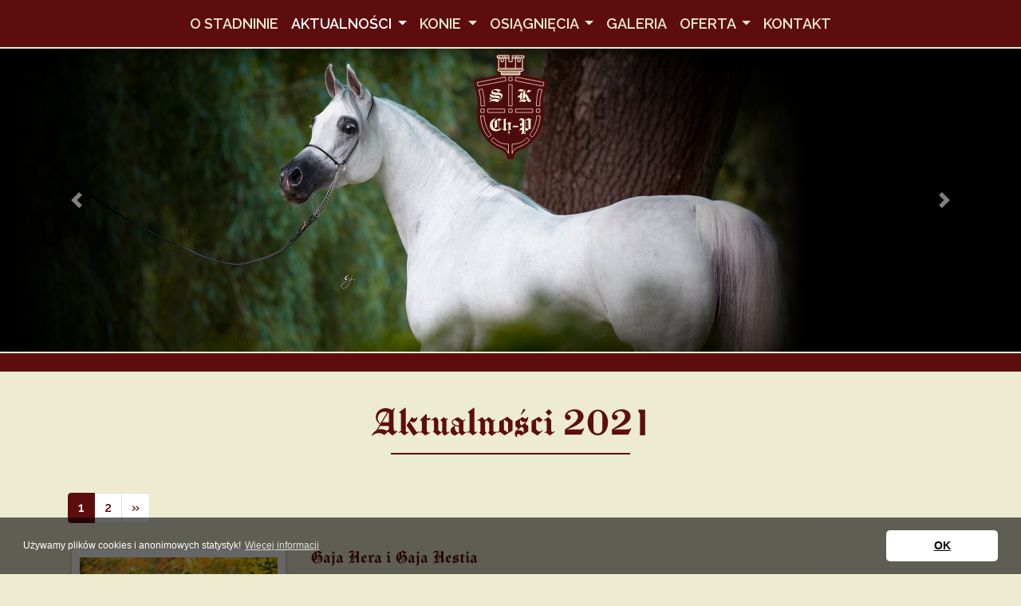

--- FILE ---
content_type: text/html; charset=UTF-8
request_url: https://www.chrcynno-palac.pl/index2.php?option=news&lang=pl&year=2021
body_size: 6581
content:
<!doctype html>
<html lang="pl">
    <head>
        <meta charset="utf-8">
        <meta name="viewport" content="width=device-width, initial-scale=1, shrink-to-fit=no">
        <meta name="description" content="Stadnina Koni Chrcynno - Pałac - Stadnina Koni Arabskich - Aktualności">
        <meta name="keywords" content="konie, hodowla, konie arabskie, wyścigi, pokazy, klacze, ogiery, wałachy, Stadnina Koni Chrcynno - Pałac, aktualności" >
        
        <title>Stadnina Koni Chrcynno - Pałac - Stadnina Koni Arabskich - Aktualności</title>
        
        <meta property="og:url"           content="https://www.chrcynno-palac.pl/index2.php?option=news&lang=pl&year=2021" >
        <meta property="og:type"          content="article" >
        <meta property="og:title"         content="Stadnina Koni Chrcynno - Pałac - Stadnina Koni Arabskich - Aktualności" >
        <meta property="og:description"   content="Stadnina Koni Chrcynno - Pałac - Stadnina Koni Arabskich - Aktualności" >
        <meta property="og:image"         content="https://www.chrcynno-palac.pl/tile.png">
        
        <link rel="apple-touch-icon" href="apple-touch-icon.png">
        
        <link rel="manifest" href="site.webmanifest">
        
        <link rel="stylesheet" href="./css/bootstrap.min.css">
        
        <link rel="stylesheet" href="./css/main.css">
        
        <link rel="stylesheet" href="https://cdn.jsdelivr.net/npm/bootstrap-icons@1.7.2/font/bootstrap-icons.css">
        
        <!-- PhotoSwipe CSS -->
        <link rel="stylesheet" href="./js/photoswipe/dist/photoswipe.css"> 
        <link rel="stylesheet" href="./js/photoswipe/dist/default-skin/default-skin.css"> 
        
        <!-- Cookie Consent -->
        <link rel="stylesheet" type="text/css" href="https://cdn.jsdelivr.net/npm/cookieconsent@3/build/cookieconsent.min.css" />
        <script src="https://cdn.jsdelivr.net/npm/cookieconsent@3/build/cookieconsent.min.js" data-cfasync="false"></script>
        <script>
        window.addEventListener("load", function(){
          window.cookieconsent.initialise({
            "palette": {
              "popup": {
                "background": "rgba(0,0,0,0.6)",
                "text": "#ffffff"
              },
              "button": {
                "background": "#FFFFFF",
                "text": "#000000"
              }
            },
            "theme": "classic",
            "content": {
              "message": "Używamy plików cookies i anonimowych statystyk! ",
              "dismiss": "OK",
              "link": "Więcej informacji"
            }
          })
        });
        </script>
        
        <!-- PhotoSwipe JS -->
        
        <!-- Core JS file -->
        <script src="./js/photoswipe/dist/photoswipe.js"></script> 
        
        <!-- UI JS file -->
        <script src="./js/photoswipe/dist/photoswipe-ui-default.min.js"></script> 
        
        <!-- PhotoSwipe general code -->
        <script src="./js/photoswipe/photoswipe_general.js"></script> 
        
    </head>
    <body>       
        <!--[if lt IE 9]>
            <p class="browserupgrade">You are using an <strong>outdated</strong> browser. 
        <![endif]-->
        
        <!--navi-->
        <nav class="navbar navbar-expand-lg navbar-light navbar-wbmx">
  
              <div class="container">
                
                <button class="navbar-toggler" type="button" data-toggle="collapse" data-target="#navbar1" aria-controls="navbar1" aria-expanded="false" aria-label="Toggle navigation">
                  <span class="navbar-toggler-icon"></span>
                </button>
            
                <div class="collapse navbar-collapse" id="navbar1">
                  
                  <ul class="navbar-nav mx-auto">
                    
                    <li class="nav-item" >
                      <a class="nav-link" href="index2.php?option=about&amp;lang=pl" title="O Stadninie">O Stadninie</a>
                    </li>
                    
                    <li class="nav-item dropdown active" >
                      <a class="nav-link dropdown-toggle" href="#" id="navbarDropdow4" role="button" data-toggle="dropdown" aria-haspopup="true" aria-expanded="false">
                        Aktualności                      </a>
                      
                      <div class="dropdown-menu" aria-labelledby="navbarDropdow4">
                      
                        <a class="dropdown-item" href="index2.php?option=news&amp;lang=pl&amp;year=2025">
2025
</a>
<a class="dropdown-item" href="index2.php?option=news&amp;lang=pl&amp;year=2024">
2024
</a>
<a class="dropdown-item" href="index2.php?option=news&amp;lang=pl&amp;year=2023">
2023
</a>
<a class="dropdown-item" href="index2.php?option=news&amp;lang=pl&amp;year=2022">
2022
</a>
<a class="dropdown-item active" href="index2.php?option=news&amp;lang=pl&amp;year=2021">
2021
</a>
<a class="dropdown-item" href="index2.php?option=news&amp;lang=pl&amp;year=2020">
2020
</a>
<a class="dropdown-item" href="index2.php?option=news&amp;lang=pl&amp;year=2019">
2019
</a>
<a class="dropdown-item" href="index2.php?option=news&amp;lang=pl&amp;year=2018">
2018
</a>
<a class="dropdown-item" href="index2.php?option=news&amp;lang=pl&amp;year=2017">
2017
</a>
<a class="dropdown-item" href="index2.php?option=news&amp;lang=pl&amp;year=2016">
2016
</a>
<a class="dropdown-item" href="index2.php?option=news&amp;lang=pl&amp;year=2015">
2015
</a>
<a class="dropdown-item" href="index2.php?option=news&amp;lang=pl&amp;year=2014">
2014
</a>
<a class="dropdown-item" href="index2.php?option=news&amp;lang=pl&amp;year=2013">
2013
</a>
<a class="dropdown-item" href="index2.php?option=news&amp;lang=pl&amp;year=2012">
2012
</a>
<a class="dropdown-item" href="index2.php?option=news&amp;lang=pl&amp;year=2011">
2011
</a>
<a class="dropdown-item" href="index2.php?option=news&amp;lang=pl&amp;year=2010">
2010
</a>
<a class="dropdown-item" href="index2.php?option=news&amp;lang=pl&amp;year=2009">
2009
</a>
<a class="dropdown-item" href="index2.php?option=news&amp;lang=pl&amp;year=2008">
2008
</a>
<a class="dropdown-item" href="index2.php?option=news&amp;lang=pl&amp;year=2007">
2007
</a>
<a class="dropdown-item" href="index2.php?option=news&amp;lang=pl&amp;year=2006">
2006
</a>
<a class="dropdown-item" href="index2.php?option=news&amp;lang=pl&amp;year=2005">
2005
</a>
                        
                      </div>
                      
                    </li>
                    
                    <li class="nav-item dropdown" >
                      <a class="nav-link dropdown-toggle" href="#" id="navbarDropdown" role="button" data-toggle="dropdown" aria-haspopup="true" aria-expanded="false">
                        Konie                      </a>
                      <div class="dropdown-menu" aria-labelledby="navbarDropdown">
                      
                        <a class="dropdown-item" href="index2.php?option=mares&amp;lang=pl">Klacze</a>
                        
                        <a class="dropdown-item" href="index2.php?option=fillies&amp;lang=pl">Klaczki</a>
                        
                        <a class="dropdown-item" href="index2.php?option=breeding_stallions&amp;lang=pl">Ogiery Czołowe</a>
                        
                        <a class="dropdown-item" href="index2.php?option=stallions&amp;lang=pl">Ogiery</a>
                        
                        <a class="dropdown-item" href="index2.php?option=colts&amp;lang=pl">Ogierki</a>
                        
                        <a class="dropdown-item" href="index2.php?option=geldings&amp;lang=pl">Wałachy</a>
                        
                      </div>
                    </li>
                    
                    <li class="nav-item dropdown" >
                      <a class="nav-link dropdown-toggle" href="#" id="navbarDropdown2" role="button" data-toggle="dropdown" aria-haspopup="true" aria-expanded="false">
                        Osiągnięcia                      </a>
                      <div class="dropdown-menu" aria-labelledby="navbarDropdown2">
                      
                        <a class="dropdown-item" href="index2.php?option=shows&amp;lang=pl">Pokazy</a>
                        
                        <a class="dropdown-item" href="index2.php?option=racing&amp;lang=pl">Wyścigi</a>
                        
                        <a class="dropdown-item" href="index2.php?option=sport&amp;lang=pl">Zawody Sportowe</a>
                        
                      </div>
                    </li>
                    
                    <li class="nav-item" >
                      <a class="nav-link" href="index2.php?option=gallery&amp;lang=pl" title="Galeria">Galeria</a>
                    </li>
                    
                    <li class="nav-item dropdown" >
                      <a class="nav-link dropdown-toggle" href="#" id="navbarDropdown3" role="button" data-toggle="dropdown" aria-haspopup="true" aria-expanded="false">
                        Oferta                      </a>
                      <div class="dropdown-menu" aria-labelledby="navbarDropdown3">
                      
                        <a class="dropdown-item" href="index2.php?option=for_sale&amp;lang=pl">Konie na sprzedaż</a>
                        
                        <a class="dropdown-item" href="index2.php?option=sold_horses&amp;lang=pl">Konie sprzedane</a>
                        
                      </div>
                    </li>

                    <li class="nav-item" >
                      <a class="nav-link" href="index2.php?option=contact&amp;lang=pl" title="Kontakt">Kontakt</a>
                    </li>
                    
                    <!--<li class="nav-item" >
                      <a class="nav-link" href="index2.php?option=news&amp;lang=en&amp;year=2021" title='english version'>
                         <img src="./graf/gb.svg" class='img-fluid shadow-sm' alt='English' style="max-width: 50px; border: 1px solid white; height: 30px">
                      </a>
                    </li>
                    
                    <li class="nav-item" >
                      <a class="nav-link" href="index2.php?option=news&amp;lang=pl&amp;year=2021" title='wersja polska'>
                         <img src="./graf/pl.svg" class='img-fluid shadow-sm' alt='Polski' style="max-width: 50px; border: 1px solid white; height: 30px">
                      </a>
                    </li>-->
                    
                  </ul>
                  
                </div>
                
            </div>

        </nav>
        <!-- /navi --> 
        
        
        <!-- header -->
        
              <div class='emblem-container'>
                <div class="emblem-baner">
                </div>
              </div>
                
            <div id="carousel-baner" class="carousel slide carousel-fade" data-ride="carousel" data-interval="3000" data-pause="false">
            <div class="carousel-inner" style="z-index:-10;">
<div class="carousel-item active"><img class="d-block w-100" src="./gallery/baners/04.jpg" alt="slide"></div>
<div class="carousel-item"><img class="d-block w-100" src="./gallery/baners/03.jpg" alt="slide"></div>
<div class="carousel-item"><img class="d-block w-100" src="./gallery/baners/02.jpg" alt="slide"></div>
<div class="carousel-item"><img class="d-block w-100" src="./gallery/baners/06.jpg" alt="slide"></div>
<div class="carousel-item"><img class="d-block w-100" src="./gallery/baners/05.jpg" alt="slide"></div>
<div class="carousel-item"><img class="d-block w-100" src="./gallery/baners/01.jpg" alt="slide"></div>
</div>
       
            <button class="carousel-control-prev" type="button" data-target="#carousel-baner" data-slide="prev">
              <span class="carousel-control-prev-icon" aria-hidden="true"></span>
              <span class="sr-only">Previous</span>
            </button>
            <button class="carousel-control-next" type="button" data-target="#carousel-baner" data-slide="next">
              <span class="carousel-control-next-icon" aria-hidden="true"></span>
              <span class="sr-only">Next</span>
            </button>
       
         </div>
        <!-- /header -->

        <div class='content-bg'>
        
        <div class='top-bg'></div>
        
          <!-- content -->
          <div class="container" id='MainContainer'>
  
              <div class="row justify-content-center">
  
                <div class='col-lg-12 mb-5'>
              <h1 class='content-title'>Aktualności 2021</h1>
              <div class='title-line mx-auto'></div>
          </div>
<div class='col-lg-12'>
<!-- page 1 / 2 -->
<nav aria-label='NewsPagination'>
          <ul class='pagination'>
 
        <li class='page-item active'>
          <a class='page-link' href='./index2.php?option=news&amp;lang=pl&amp;year=2021&amp;page=1' title='page 1'> 1 <span class='sr-only'>(current)</span></a>
        </li>
 
        <li class='page-item'>
          <a class='page-link' href='./index2.php?option=news&amp;lang=pl&amp;year=2021&amp;page=2' title='page 2'> 2 <span class='sr-only'>(current)</span></a>
        </li>
 
      <li class='page-item'>
				<a class='page-link' aria-label='Next' href='./index2.php?option=news&amp;lang=pl&amp;year=2021&amp;page=2' title='next page' >
          <span aria-hidden='true'>&raquo;</span>
          <span class='sr-only'>Next</span>
        </a>
			</li>
</ul>
    </nav>
</div>
<div class='col-lg-12'>
<div class="media_box">
                  <div class="media_img">
<div class="single___img" style="width:100%; text-align:center;" itemscope itemtype="http://schema.org/ImageGallery">
  <figure class="gallery-item" itemprop="associatedMedia" itemscope itemtype="http://schema.org/ImageObject">
   <a href="foto_cache.php?dir=.%2Fimg&file=cdd843d66f.jpg&width=1400&height=1400&quality=95" itemprop='contentUrl' data-size='1078x1400' title="Gaja Hestia, fot: Patrycja Makowska"  >
     <img src="fotocrop_cache.php?dir=.%2Fimg&file=cdd843d66f.jpg&width=500&height=500&quality=95" itemprop='thumbnail' alt="Gaja Hestia, fot: Patrycja Makowska" class='img-fluid shadow-sm' style='border: 10px solid white;' />
   </a>
  <figcaption itemprop="caption description">Gaja Hestia, fot: Patrycja Makowska</figcaption>
  </figure>
</div> <!-- /.single___img -->
<script> initPhotoSwipeFromDOM('.single___img'); </script>
</div>
          
                  <div class="media_body">
    
      							<h3>Gaja Hera i Gaja Hestia</h3>
                    <b>2021-12-27</b><br>
      						  <a href="./index2.php?option=pedigree&amp;lang=pl&amp;id=69&amp;up=sold_horses">Gaja Hera</a> i <a href="./index2.php?option=pedigree&amp;lang=pl&amp;id=135&amp;up=sold_horses">Gaja Hestia</a> wyruszą niedługo w drogę do swojej nowej stadniny. Gratulujemy ich nowemu właścicielowi!
                    
      						</div>
                  
    				  </div>
</div>
<div class='col-lg-12'>
<div class="media_box">
                  <div class="media_img">
<div class="single___img" style="width:100%; text-align:center;" itemscope itemtype="http://schema.org/ImageGallery">
  <figure class="gallery-item" itemprop="associatedMedia" itemscope itemtype="http://schema.org/ImageObject">
   <a href="foto_cache.php?dir=.%2Fimg&file=08109d5bb8.jpg&width=1400&height=1400&quality=95" itemprop='contentUrl' data-size='1400x934' title="Gaja Proxima, fot: Patrycja Makowska"  >
     <img src="fotocrop_cache.php?dir=.%2Fimg&file=08109d5bb8.jpg&width=500&height=500&quality=95" itemprop='thumbnail' alt="Gaja Proxima, fot: Patrycja Makowska" class='img-fluid shadow-sm' style='border: 10px solid white;' />
   </a>
  <figcaption itemprop="caption description">Gaja Proxima, fot: Patrycja Makowska</figcaption>
  </figure>
</div> <!-- /.single___img -->
<script> initPhotoSwipeFromDOM('.single___img'); </script>
</div>
          
                  <div class="media_body">
    
      							<h3>Gaja Proxima i Echo Arsu</h3>
                    <b>2021-12-27</b><br>
      						  Gratulujemy nowemu właścicielowi młodych klaczy <a href="./index2.php?option=pedigree&amp;lang=pl&amp;id=130&amp;up=sold_horses">Gaja Proxima</a> i <a href="./index2.php?option=pedigree&amp;lang=pl&amp;id=142&amp;up=sold_horses">Echo Arsu</a>!
                    
      						</div>
                  
    				  </div>
</div>
<div class='col-lg-12'>
<div class="media_box">
                  <div class="media_img">
<div class="single___img" style="width:100%; text-align:center;" itemscope itemtype="http://schema.org/ImageGallery">
  <figure class="gallery-item" itemprop="associatedMedia" itemscope itemtype="http://schema.org/ImageObject">
     <img src="fotocrop_cache.php?dir=.%2Fimg&file=nophoto.jpg&width=500&height=500&quality=95" itemprop='thumbnail' alt="no photo" class='img-fluid shadow-sm' style='border: 10px solid white;' />
  <figcaption itemprop="caption description">no photo</figcaption>
  </figure>
</div> <!-- /.single___img -->
<script> initPhotoSwipeFromDOM('.single___img'); </script>
</div>
          
                  <div class="media_body">
    
      							<h3>Udanych Świąt</h3>
                    <b>2021-12-24</b><br>
      						  Udanych Świąt życzymy wszystkim odwiedzającym naszą stronę internetową!
                    
      						</div>
                  
    				  </div>
</div>
<div class='col-lg-12'>
<div class="media_box">
                  <div class="media_img">
<div class="single___img" style="width:100%; text-align:center;" itemscope itemtype="http://schema.org/ImageGallery">
  <figure class="gallery-item" itemprop="associatedMedia" itemscope itemtype="http://schema.org/ImageObject">
   <a href="foto_cache.php?dir=.%2Fimg&file=c093feb5e8.jpg&width=1400&height=1400&quality=95" itemprop='contentUrl' data-size='1095x1400' title="Chaos Uriel, fot. Patrycja Makowska"  >
     <img src="fotocrop_cache.php?dir=.%2Fimg&file=c093feb5e8.jpg&width=500&height=500&quality=95" itemprop='thumbnail' alt="Chaos Uriel, fot. Patrycja Makowska" class='img-fluid shadow-sm' style='border: 10px solid white;' />
   </a>
  <figcaption itemprop="caption description">Chaos Uriel, fot. Patrycja Makowska</figcaption>
  </figure>
</div> <!-- /.single___img -->
<script> initPhotoSwipeFromDOM('.single___img'); </script>
</div>
          
                  <div class="media_body">
    
      							<h3>Chaos Uriel i Chaos Jupiter</h3>
                    <b>2021-12-20</b><br>
      						  Gratulujemy zakupu nowemu właścicielowi ogierów <a href="./index2.php?option=pedigree&amp;lang=pl&amp;id=129&amp;up=sold_horses">Chaos Uriel</a> i <a href="./index2.php?option=pedigree&amp;lang=pl&amp;id=143&amp;up=sold_horses">Chaos Jupiter</a>!
                    
      						</div>
                  
    				  </div>
</div>
<div class='col-lg-12'>
<div class="media_box">
                  <div class="media_img">
<div class="single___img" style="width:100%; text-align:center;" itemscope itemtype="http://schema.org/ImageGallery">
  <figure class="gallery-item" itemprop="associatedMedia" itemscope itemtype="http://schema.org/ImageObject">
   <a href="foto_cache.php?dir=.%2Fimg&file=ac999ce146.jpg&width=1400&height=1400&quality=95" itemprop='contentUrl' data-size='1400x1000' title="Psyche Apsara, fot. Patrycja Makowska"  >
     <img src="fotocrop_cache.php?dir=.%2Fimg&file=ac999ce146.jpg&width=500&height=500&quality=95" itemprop='thumbnail' alt="Psyche Apsara, fot. Patrycja Makowska" class='img-fluid shadow-sm' style='border: 10px solid white;' />
   </a>
  <figcaption itemprop="caption description">Psyche Apsara, fot. Patrycja Makowska</figcaption>
  </figure>
</div> <!-- /.single___img -->
<script> initPhotoSwipeFromDOM('.single___img'); </script>
</div>
          
                  <div class="media_body">
    
      							<h3>Czempionat Europy</h3>
                    <b>2021-11-14</b><br>
      						  <a href="./index2.php?option=pedigree&amp;lang=pl&amp;id=158&amp;up=fillies">Psyche Apsara</a> wygrała klasę 3A (roczne klaczki) oraz Srebrny Medal w Czempionacie Klaczek Rocznych podczas Czempionatu Europy w Weronie we Włoszech.
                    
      						</div>
                  
    				  </div>
</div>
<div class='col-lg-12'>
<div class="media_box">
                  <div class="media_img">
<div class="single___img" style="width:100%; text-align:center;" itemscope itemtype="http://schema.org/ImageGallery">
  <figure class="gallery-item" itemprop="associatedMedia" itemscope itemtype="http://schema.org/ImageObject">
   <a href="foto_cache.php?dir=.%2Fimg&file=18b6c466b8.jpg&width=1400&height=1400&quality=95" itemprop='contentUrl' data-size='1400x1397' title="Psyche Keret, fot. Patrycja Makowska"  >
     <img src="fotocrop_cache.php?dir=.%2Fimg&file=18b6c466b8.jpg&width=500&height=500&quality=95" itemprop='thumbnail' alt="Psyche Keret, fot. Patrycja Makowska" class='img-fluid shadow-sm' style='border: 10px solid white;' />
   </a>
  <figcaption itemprop="caption description">Psyche Keret, fot. Patrycja Makowska</figcaption>
  </figure>
</div> <!-- /.single___img -->
<script> initPhotoSwipeFromDOM('.single___img'); </script>
</div>
          
                  <div class="media_body">
    
      							<h3>Narodowy Pokaz ZEA</h3>
                    <b>2021-10-29</b><br>
      						  Podczas Narodowego Pokazu w Zjednoczonych Emiratach Arabskich dobrze pokazały się konie po <a href="./index2.php?option=pedigree&amp;lang=pl&amp;id=79&amp;up=stallions">Psyche Kerecie</a> i od klaczy z naszej hodowli:<br />
<br />
- Klasa 2A - klaczki 2-letnie: 4 miejsce Bidayer Albadr od <a href="./index2.php?option=pedigree&amp;lang=pl&amp;id=126&amp;up=sold_horses">Gaja Luna</a> po <a href="./index2.php?option=pedigree&amp;lang=pl&amp;id=79&amp;up=stallions">Psyche Keret</a>;<br />
<br />
- klasa 5 - klacze 7 - 9-letnie: 1 miejsce Seher Al Jamal po <a href="./index2.php?option=pedigree&amp;lang=pl&amp;id=79&amp;up=stallions">Psyche Keret</a> od <a href="./index2.php?option=pedigree&amp;lang=pl&amp;id=51&amp;up=sold_horses">Gaja Valentina</a>, która później zdobyła Srebrny Medal w Czempionacie Klaczy;<br />
<br />
- klasa 8B - ogierki 2-letnie: 2 miejsce A.L.R. Tahady od <a href="./index2.php?option=pedigree&amp;lang=pl&amp;id=41&amp;up=sold_horses">Psyche Kybele</a>, który później zdobył Brązowy Medal w Czempionacie Ogierków.<br />
<br />
Gratulujemy właścicielom tych koni!
                    
      						</div>
                  
    				  </div>
</div>
<div class='col-lg-12'>
<div class="media_box">
                  <div class="media_img">
<div class="single___img" style="width:100%; text-align:center;" itemscope itemtype="http://schema.org/ImageGallery">
  <figure class="gallery-item" itemprop="associatedMedia" itemscope itemtype="http://schema.org/ImageObject">
   <a href="foto_cache.php?dir=.%2Fimg&file=bb6e9709fb.jpg&width=1400&height=1400&quality=95" itemprop='contentUrl' data-size='1400x1000' title="Chaos Posejdon, fot. Patrycja Makowska"  >
     <img src="fotocrop_cache.php?dir=.%2Fimg&file=bb6e9709fb.jpg&width=500&height=500&quality=95" itemprop='thumbnail' alt="Chaos Posejdon, fot. Patrycja Makowska" class='img-fluid shadow-sm' style='border: 10px solid white;' />
   </a>
  <figcaption itemprop="caption description">Chaos Posejdon, fot. Patrycja Makowska</figcaption>
  </figure>
</div> <!-- /.single___img -->
<script> initPhotoSwipeFromDOM('.single___img'); </script>
</div>
          
                  <div class="media_body">
    
      							<h3>Chaos Posejdon</h3>
                    <b>2021-10-11</b><br>
      						  Gratulujemy zakupu nowej właścicielce ogierka <a href="./index2.php?option=pedigree&amp;lang=pl&amp;id=156&amp;up=sold_horses">Chaos Posejdon!</a>
                    
      						</div>
                  
    				  </div>
</div>
<div class='col-lg-12'>
<div class="media_box">
                  <div class="media_img">
<div class="single___img" style="width:100%; text-align:center;" itemscope itemtype="http://schema.org/ImageGallery">
  <figure class="gallery-item" itemprop="associatedMedia" itemscope itemtype="http://schema.org/ImageObject">
   <a href="foto_cache.php?dir=.%2Fimg&file=e5a0458491.jpg&width=1400&height=1400&quality=95" itemprop='contentUrl' data-size='1400x1000' title="Psyche Apsara, fot. Patrycja Makowska"  >
     <img src="fotocrop_cache.php?dir=.%2Fimg&file=e5a0458491.jpg&width=500&height=500&quality=95" itemprop='thumbnail' alt="Psyche Apsara, fot. Patrycja Makowska" class='img-fluid shadow-sm' style='border: 10px solid white;' />
   </a>
  <figcaption itemprop="caption description">Psyche Apsara, fot. Patrycja Makowska</figcaption>
  </figure>
</div> <!-- /.single___img -->
<script> initPhotoSwipeFromDOM('.single___img'); </script>
</div>
          
                  <div class="media_body">
    
      							<h3>Prague 2021 - Intercup</h3>
                    <b>2021-09-19</b><br>
      						  <a href="./index2.php?option=pedigree&amp;lang=pl&amp;id=158&amp;up=fillies">Psyche Apsara</a> zajęła 5 miejsce w klasie 1A klaczek rocznych podczas międzynarodowego pokazu klasy B w Pradze. Zdobyła też 3 miejsce w klasie klaczek rocznych i Brązowy Medal w klasyfikacji EuroCup.
                    
      						</div>
                  
    				  </div>
</div>
<div class='col-lg-12'>
<div class="media_box">
                  <div class="media_img">
<div class="single___img" style="width:100%; text-align:center;" itemscope itemtype="http://schema.org/ImageGallery">
  <figure class="gallery-item" itemprop="associatedMedia" itemscope itemtype="http://schema.org/ImageObject">
   <a href="foto_cache.php?dir=.%2Fimg&file=Echo_Anastazja-Patrycja_Makowska_prof.jpg&width=1400&height=1400&quality=95" itemprop='contentUrl' data-size='1400x1000' title="Echo Anastazja, fot.: Patrycja Makowska"  >
     <img src="fotocrop_cache.php?dir=.%2Fimg&file=Echo_Anastazja-Patrycja_Makowska_prof.jpg&width=500&height=500&quality=95" itemprop='thumbnail' alt="Echo Anastazja, fot.: Patrycja Makowska" class='img-fluid shadow-sm' style='border: 10px solid white;' />
   </a>
  <figcaption itemprop="caption description">Echo Anastazja, fot.: Patrycja Makowska</figcaption>
  </figure>
</div> <!-- /.single___img -->
<script> initPhotoSwipeFromDOM('.single___img'); </script>
</div>
          
                  <div class="media_body">
    
      							<h3>Polski Narodowy Pokaz</h3>
                    <b>2021-08-15</b><br>
      						  <p>Wyniki naszych koni z Polskiego Narodowego Pokazu 2021:</p>

<p>- <a href="index2.php?option=pedigree&amp;lang=pl&amp;id=158">Psyche Apsara</a> - 3 miejsce w klasie 1A - klaczek rocznych i tytuł Top Four,</p>

<p>- <a href="index2.php?option=pedigree&amp;lang=pl&amp;id=145">Echo Anastazja</a> - 3 miejsce w klasie 2A - klaczek dwuletnich,</p>

<p>- <a href="index2.php?option=pedigree&amp;lang=pl&amp;id=136">Chaos Nefretete</a> - 4 miejsce w klasie 7A - klaczy 4-6-letnich,</p>

<p>- <a href="index2.php?option=pedigree&amp;lang=pl&amp;id=68">Echo Aurora</a> - 4 miejsce w klasie 9 - klaczy 10-letnich i starszych,</p>

<p>- <a href="index2.php?option=pedigree&amp;lang=pl&amp;id=91">Psyche Ull</a> - 2 miejsce w klasie 11 - ogierów 7-letnich i starszych i tytuł Top Four.</p>

                    
      						</div>
                  
    				  </div>
</div>
<div class='col-lg-12'>
<div class="media_box">
                  <div class="media_img">
<div class="single___img" style="width:100%; text-align:center;" itemscope itemtype="http://schema.org/ImageGallery">
  <figure class="gallery-item" itemprop="associatedMedia" itemscope itemtype="http://schema.org/ImageObject">
   <a href="foto_cache.php?dir=.%2Fimg&file=amon.jpg&width=1400&height=1400&quality=95" itemprop='contentUrl' data-size='932x1400' title="Psyche Amon, fot. Marta Wołtosz"  >
     <img src="fotocrop_cache.php?dir=.%2Fimg&file=amon.jpg&width=500&height=500&quality=95" itemprop='thumbnail' alt="Psyche Amon, fot. Marta Wołtosz" class='img-fluid shadow-sm' style='border: 10px solid white;' />
   </a>
  <figcaption itemprop="caption description">Psyche Amon, fot. Marta Wołtosz</figcaption>
  </figure>
</div> <!-- /.single___img -->
<script> initPhotoSwipeFromDOM('.single___img'); </script>
</div>
          
                  <div class="media_body">
    
      							<h3>Zawody w Sportowych Rajdach Konnych Kliczków</h3>
                    <b>2021-07-09</b><br>
      						  <p>
	Podczas zorganizowanych w Kliczkowie Zawod&oacute;w w Sportowych Rajdach Konnych wyhodowany w naszej stadninie <a href="index2.php?option=pedigree&amp;lang=pl&amp;id=52">Psyche Amon</a> zajął 3 miejsce na dystansie 120km CEI 2*. Gratulujemy właścicielce!</p>

                    
      						</div>
                  
    				  </div>
</div>
<div class='col-lg-12'>
<!-- page 1 / 2 -->
<nav aria-label='NewsPagination'>
          <ul class='pagination'>
 
        <li class='page-item active'>
          <a class='page-link' href='./index2.php?option=news&amp;lang=pl&amp;year=2021&amp;page=1' title='page 1'> 1 <span class='sr-only'>(current)</span></a>
        </li>
 
        <li class='page-item'>
          <a class='page-link' href='./index2.php?option=news&amp;lang=pl&amp;year=2021&amp;page=2' title='page 2'> 2 <span class='sr-only'>(current)</span></a>
        </li>
 
      <li class='page-item'>
				<a class='page-link' aria-label='Next' href='./index2.php?option=news&amp;lang=pl&amp;year=2021&amp;page=2' title='next page' >
          <span aria-hidden='true'>&raquo;</span>
          <span class='sr-only'>Next</span>
        </a>
			</li>
</ul>
    </nav>
</div>
              
              </div>
              <!-- /row -->
        
          </div>
          <!-- /content -->
        
        </div>
        
        <div class='palace-bar'>
          <div class="container">
            <img src='./graf/chrcynno-palac.svg' alt='Chrcynno Pałac' class='ml-auto d-block'>
          </div>
        </div>
        
        <!-- footer -->
        <div class='footer-bar'>
           <div class="container">
              <div class="row">
                <div class="col-md-6 footer-menu">
                    
                    <a href="index2.php?option=about&amp;lang=pl" title="O Stadninie">O Stadninie</a> <br>
                    
                    <a href="index2.php?option=news&amp;lang=pl" title="Aktualności">Aktualności</a> <br> 
                    
                    <a href="index2.php?option=mares&amp;lang=pl" title="Klacze">Klacze</a> <br>
                    <a href="index2.php?option=fillies&amp;lang=pl" title="Klaczki">Klaczki</a> <br>
                    <a href="index2.php?option=breeding_stallions&amp;lang=pl" title="Ogiery Czołowe">Ogiery Czołowe</a> <br>
                    <a href="index2.php?option=stallions&amp;lang=pl" title="Ogiery">Ogiery</a> <br>
                    <a href="index2.php?option=colts&amp;lang=pl" title="Ogierki">Ogierki</a> <br>
                    <a href="index2.php?option=geldings&amp;lang=pl" title="Wałachy">Wałachy</a> <br>
                    
                    <a href="index2.php?option=shows&amp;lang=pl" title="Pokazy">Pokazy</a> <br>  
                    <a href="index2.php?option=racing&amp;lang=pl" title="Wyścigi">Wyścigi</a> <br>
                    <a href="index2.php?option=sport&amp;lang=pl" title="Zawody Sportowe">Zawody Sportowe</a> <br>
                    
                    <a href="index2.php?option=gallery&amp;lang=pl" title="Galeria">Galeria</a> <br>
                    
                    <a href="index2.php?option=for_sale&amp;lang=pl" title="Konie na sprzedaż">Konie na sprzedaż</a> <br>
                    <a href="index2.php?option=sold_horses&amp;lang=pl" title="Konie sprzedane">Konie sprzedane</a> <br>

                    <a href="index2.php?option=contact&amp;lang=pl" title="Kontakt">Kontakt</a>
                   
                    
                    <br><br>
                   
                </div>                
                <div class="col-md-6 footer-contact">

                    Chrcynno 113, 05-190 Nasielsk<br />
<br />
<i class="bi bi-person-square"></i> Alicja Poszepczyńska<br />
<i class="bi bi-phone-fill"></i> 0048 697 716 766<br />
<i class="bi bi-envelope-check"></i> <a href="mailto:Alicja_Poszepczynska@chrcynno-palac.pl"> EMAIL</a><br />
 
<h3><a href="https://www.facebook.com/alicja.poszepczynska/" target="_blank" title="Chrcynno-Pałac facebook"><i class="bi bi-facebook"></i></a>    <a href="https://www.instagram.com/chrcynnopalacestud/?hl=en" target="_blank" title="Chrcynno-Pałac instagram"><i class="bi bi-instagram"></i></a></h3>

                    
                    <div>
                    
                      <a href="index2.php?option=news&amp;lang=en&amp;year=2021" title='english version'><img src="./graf/gb.svg" class='img-fluid shadow' alt='English' style="max-width: 30px; margin: 10px; margin-left: 0; border: 1px solid white;"></a>
                      
                      <a href="index2.php?option=news&amp;lang=pl&amp;year=2021" title='wersja polska'><img src="./graf/pl.svg" class='img-fluid shadow' alt='Polski' style="max-width: 30px; margin: 10px; margin-right: 0; border: 1px solid white;"></a>
                      
                    </div>
                    
                </div>
                
              </div>
           </div>
          
          <div class="container">
              <div class="row">
                <div class="col-lg-12 cookieinfo">

                        Design &amp; code by <a class='designer' href='https://webmaxx.pl' target='_blank'>webmaxx.pl</a> 
                        &amp; <a class='designer' href='https://arabhorsepromotion.com' target='_blank'>arabhorsepromotion.com</a><br>
                        
                        <span>Jesteś naszym <b>241267</b> gościem</span><br><br>Pliki "cookies" używane na stronie zapewniają prawidłowe działanie witryny. Można je wyłączyć w ustawieniach każdej przeglądarki internetowej. Wówczas korzystanie z pełnej funkcjonalności może być utrudnione. Witryna nie wykorzystuje plików „cookies” w żadnym innym celu, jak tylko do prawidłowego funkcjonowania witryny. Pliki cookie firm trzecich ustawiane są na warunkach opisanych w regulaminach tych firm. Pliki cookie mogą być także wykorzystywane do anonimowych statystyk.                 
                </div>
            </div>
          </div>
          
        </div>
        <!-- /footer -->
        
            <!-- PhotoSwipe schema -->
    <!-- Root element of PhotoSwipe. Must have class pswp. -->
    <div class="pswp" tabindex="-1" role="dialog" aria-hidden="true">
    
        <!-- Background of PhotoSwipe. 
             It's a separate element as animating opacity is faster than rgba(). -->
        <div class="pswp__bg"></div>
    
        <!-- Slides wrapper with overflow:hidden. -->
        <div class="pswp__scroll-wrap">
    
            <!-- Container that holds slides. 
                PhotoSwipe keeps only 3 of them in the DOM to save memory.
                Don't modify these 3 pswp__item elements, data is added later on. -->
            <div class="pswp__container">
                <div class="pswp__item"></div>
                <div class="pswp__item"></div>
                <div class="pswp__item"></div>
            </div>
    
            <!-- Default (PhotoSwipeUI_Default) interface on top of sliding area. Can be changed. -->
            <div class="pswp__ui pswp__ui--hidden">
    
                <div class="pswp__top-bar">
    
                    <!--  Controls are self-explanatory. Order can be changed. -->
    
                    <div class="pswp__counter"></div>
    
                    <button class="pswp__button pswp__button--close" title="Close (Esc)"></button>
    
                    <button class="pswp__button pswp__button--share" title="Share"></button>
    
                    <button class="pswp__button pswp__button--fs" title="Toggle fullscreen"></button>
    
                    <button class="pswp__button pswp__button--zoom" title="Zoom in/out"></button>
    
                    <!-- Preloader demo https://codepen.io/dimsemenov/pen/yyBWoR -->
                    <!-- element will get class pswp__preloader-active when preloader is running -->
                    <div class="pswp__preloader">
                        <div class="pswp__preloader__icn">
                          <div class="pswp__preloader__cut">
                            <div class="pswp__preloader__donut"></div>
                          </div>
                        </div>
                    </div>
                </div>
    
                <div class="pswp__share-modal pswp__share-modal--hidden pswp__single-tap">
                    <div class="pswp__share-tooltip"></div> 
                </div>
    
                <button class="pswp__button pswp__button--arrow--left" title="Previous (arrow left)">
                </button>
    
                <button class="pswp__button pswp__button--arrow--right" title="Next (arrow right)">
                </button>
    
                <div class="pswp__caption">
                    <div class="pswp__caption__center"></div>
                </div>
    
            </div>
    
        </div>
    
    </div>
    <!-- end of PhotoSwipe schema -->
        
        <script src="https://cdn.jsdelivr.net/npm/jquery@3.5.1/dist/jquery.slim.min.js" integrity="sha384-DfXdz2htPH0lsSSs5nCTpuj/zy4C+OGpamoFVy38MVBnE+IbbVYUew+OrCXaRkfj" crossorigin="anonymous"></script>

        <script src="./js/bootstrap.bundle.min.js"></script>
        
    </body>
</html>


--- FILE ---
content_type: text/css
request_url: https://www.chrcynno-palac.pl/css/main.css
body_size: 4264
content:

/* ==========================================================================
   Author's custom styles
   ========================================================================== */

@import url('https://fonts.googleapis.com/css2?family=Playfair+Display:wght@400;700&family=Raleway:wght@500;600&display=swap');

@font-face {
    font-family: 'chomsky';
    src: url('./webfont/Chomsky.woff2') format('woff2'),
         url('./webfont/Chomsky.woff') format('woff');
    font-weight: normal;
    font-style: normal;
}


/* INTRO */

/*body.intro {
  height: 100%; 
  background-image: url("../graf/intro_bg.jpg");
  background-size: cover;
  background-repeat: no-repeat;
  background-position: top;
  margin-top: 0;
}*/

.mainpage{
  height: calc(100vh - 61px);
  margin-top: 0;
}

@media (max-width: 1199px) {
  
  .mainpage{
    height: calc(100vh - 61px);
  }

}

@media (max-width: 991px) {
  
  .mainpage{
    height: calc(100vh - 50px);
  }

}


.emblem-container{
  height: 0; 
  overflow: visible;
}

.emblem{
  width: 20vh; 
  height: 20vh; 
  background-image: url("../graf/chrcynno-herb.svg"); 
  background-size: cover; 
  background-repeat: no-repeat; 
  background-position: top;
}

.emblem-baner{
  margin-left: auto;
  margin-right: auto;
  width: 20vh; 
  height: 20vh; 
  background-image: url("../graf/chrcynno-herb.svg"); 
  background-size: cover; 
  background-repeat: no-repeat; 
  background-position: top;
}

@media only screen and (orientation: portrait) {
  .emblem-baner{
    width: 20vw; 
    height: 20vw;
  }
}


/* MAIN */

body {
  color: #5e0d0f;
  text-align: justify;
  background: #edecd1;
  font-family: 'Raleway', sans-serif;
  font-size: 16px;
  font-weight: 500;
  /*margin-top: 80px;*/
}


@media (max-width: 1199px) {
  
  body{
    /*margin-top: 75px;*/
  }

}

@media (max-width: 991px) {
  
  body{
    /*margin-top: 60px;*/
  }

}

.top-bg{
  background: #5e0d0f;
  height: 25px;
  border-top: 2px solid #edecd1;
  margin-bottom: 20px;
}

.content-bg{
  /*background: #ffffff url("../graf/bg.jpg") top center no-repeat;*/
  /*padding-top: 28px;*/
  background: transparent;
}

#MainContainer {
  padding-top: 10px;
  padding-bottom: 30px;
}

.img-fluid-upscale{
  width: 100%;
  height: auto;
}

hr{
  border-top: 1px solid #5e0d0f;
}

hr.light{
  border-top: 1px solid #edecd1;
  width:70%;
  margin-top: 6px;
  margin-bottom: 6px;
}

/* HEADER */

.header-wide{
  display: block;
}

.header-narrow{
  display: none;
}

@media (max-width: 1140px) {
  
  .header-wide{
    display: none;
  }
  
  .header-narrow{
    display: block;
  }
}

.header-icons a img{
  border: 4px solid white;
  box-shadow: 2px 2px 20px rgba(0, 0, 0, .7);
}

.header-icons a img:hover{
  box-shadow: 2px 2px 20px rgba(255, 255, 255, .7);
}

/* NAVIGATION */

.navbar-wbmx{
  font-family: 'Raleway', sans-serif;
  background: #5e0d0f;
  padding: 0;
  box-shadow: 0 0 20px rgba(0, 0, 0, 0.8);
  border-bottom: 2px solid #edecd1;
  z-index: 100;
}

.navbar-wbmx .navbar-nav .nav-link{
  background-color: transparent;
  padding-top: 1rem;
  padding-bottom: 1rem;
  padding-left: 0.5rem;
  padding-right: 0.5rem;
  color: #edecd1;
  font-weight: 600;
  font-size: 18px;
  text-transform: uppercase;
  text-decoration: none;
  /*text-shadow: 2px 2px 2px #000000;*/
}


@media (max-width: 1199px) {
  
  .navbar-wbmx .navbar-nav .nav-link{
    font-size: 18px;
  }

}

@media (max-width: 991px) {
  
  .navbar-wbmx .navbar-nav .nav-link{
    font-size: 15px;
    padding: 0.4rem;
    text-align: center;
  }

}

.navbar-wbmx .navbar-nav .nav-link:hover, .navbar-wbmx .navbar-nav .nav-link:focus{
  color: white;
}

.navbar-wbmx .navbar-nav .active > .nav-link{
  color: white;
}

.navbar-wbmx .dropdown-item{
  color: #5e0d0f;
  background-color: #edecd1;
  padding: .1rem 1rem;
  text-decoration: none;
}

.navbar-wbmx .dropdown-item:hover{
  color: white;
  background-color: #5e0d0f;
}

.navbar-wbmx .dropdown-item.active{
  color: white;
  background-color: #5e0d0f;
}

.navbar-wbmx .navbar-toggler-icon {
    background-image: url("data:image/svg+xml;charset=utf8,%3Csvg viewBox='0 0 30 30' xmlns='http://www.w3.org/2000/svg'%3E%3Cpath stroke='rgba(255, 255, 255, 1)' stroke-width='2' stroke-linecap='round' stroke-miterlimit='10' d='M4 7h22M4 15h22M4 23h22'/%3E%3C/svg%3E");
}

.navbar-wbmx .navbar-toggler{
    border-color: white;
    margin: 4px;
}

.navbar-wbmx .navbar-brand{
  padding-top:0;
  padding-bottom: 0;
}

.navbar-wbmx .navbar-brand img{
  height: 70px;
  margin-top: 5px;
  margin-bottom: 5px;
}

@media (max-width: 1199px) {
  
  .navbar-wbmx .navbar-brand img{
    height: 65px;
  }

}

@media (max-width: 991px) {
  
  .navbar-wbmx .navbar-brand img{
    height: 50px;
  }

}


.navi-social, .navi-social-footer{
  line-height:1;
}

.navi-social a{
    
}

.navi-social a:hover{
  
}

.navi-social a i{
    
}

.navi-social a img{
    height: 25px;
    margin: 2px;
}

.navi-social-footer{
    text-align: right;
}

.navi-social-footer a{
    font-size:33px; 
}

.navi-social-footer a:hover{ 

}

.dropdown-menu{
  background-color: #edecd1;
  font-family: 'Raleway', sans-serif;
}

.page-item.active .page-link {
    color: #fff;
    background-color: #5e0d0f;
    border-color: #5e0d0f;
}

.page-link, .page-link:hover {
    color: #5e0d0f;
}


.infoblock {
  min-height: 300px;
  padding-top: 20px;
  border-top: 1px dotted #444444;
}

.infoblock p {
  text-align: center;
}

/* EMBED RESPONSIVE FLUID */

.embed-responsive-fluid::before {
  padding-top: 20%;
}

@media(max-width: 768px){
  .embed-responsive-fluid::before {
    padding-top: 35%;
  }
}

@media(max-width: 514px){
  .embed-responsive-fluid::before {
    padding-top: 75%;
  }
}



/* FOOTER COOKIE INFO */
.cookieinfo{
  padding-top: 5px;
  padding-bottom: 0;
  font-size: 11px;
  text-align: justify;
  clear: both;
}

.cookieinfo a{
  color: white;
}

.cc-message {
  font-size: 12px;
}

.cc-message a{
  color: white;
  text-decoration: underline;
}

.cc-message a:hover{
  color: red;
}

/* RESPONSIVE BANNER CLASSES */

.img-hd {
  display: block;
  width: 100%;
}

.img-desktop {
  display: none;
  width: 100%;
}

.img-notebook {
  display: none;
  width: 100%;
}

.img-mobile {
  display: none;
  width: 100%;
}

@media (max-width: 1920px) {

  .img-hd { display: block; }
  .img-mobile, .img-notebook, .img-desktop { display: none; }
  
}

@media (max-width: 1680px) {

  .img-desktop { display: block; }
  .img-mobile, .img-notebook, .img-hd { display: none; }
  
}

@media (max-width: 1199px) {

  .img-notebook { display: block; }
  .img-mobile, .img-desktop, .img-hd { display: none; }

}

@media (max-width: 767px) {
  
  .img-mobile { display: block; }
  .img-notebook, .img-desktop, .img-hd { display: none; }

}

/* HEADERS */

h1{
  text-align: center;
  font-size: 54px;
  font-family: 'chomsky', serif; 
  color: #5e0d0f;
  /*text-transform: uppercase;*/
}

h2 {
  font-family: 'chomsky', serif;
  font-size: 40px;
  color: #5e0d0f;
  /*text-transform: uppercase;*/
}

h3 {
  font-family: 'chomsky', serif;
  font-size: 24px;
  color: #5e0d0f;
  /*text-transform: uppercase;*/
}

.content-title {
  padding-top: 0;
  padding-bottom: 0;
}

.title-line {
  width: 60%;
  max-width: 300px;
  height: 2px;
  border-top: 2px solid #5e0d0f;
}

@media(max-width: 768px){
  h1 {
      font-size: 30px;
  }
  
  h2 {
      font-size: 22px;
  }
  
  h3 {
      font-size: 20px;
  }
}

h3.horsename a{
  text-transform: uppercase; 
  color: #5e0d0f;
}

h3.horsename{
  font-family: 'Playfair Display', serif;
  font-size: 24px;
  margin-bottom: 0;
  padding-top: 0px;
  padding-bottom: 0;
  color: #5e0d0f;
}

@media(max-width: 1199px){
  h3.horsename {
      font-size: 24px;
  }
}

@media(max-width: 991px){
  h3.horsename {
      font-size: 22px;
  }
}

@media(max-width: 767px){
  h3.horsename {
      font-size: 20px;
  }
}

@media(max-width: 575px){
  h3.horsename {
      font-size: 20px;
  }
}

/* lightbox and modal options */

.modal-title {
  color: black;
  font-size: 20px
}

figure.gallery-item {
  display: inline-block;
  padding: 5px;
  margin: 0;
}

figcaption{
  display:none;
}


/* LIST HOVER */
/*.list-item-container:hover {
    box-shadow: 0 .5rem 1rem rgba(0,0,0,1) !important;
}*/

/* A */
a {
  color: #cf292d;
  text-decoration: underline;
}

a:hover {
  color: black;
  text-decoration: underline;
}

#MainContainer a {
  text-decoration: none;
  font-weight: 900;
}

#MainContainer a:hover {
  text-decoration: underline;
}

.card{
  margin-bottom: 1rem;
}

.text {
    -webkit-column-width: 400px;
    -webkit-column-gap: 2em;
    -webkit-column-rule: 0.1em dotted silver;
    -moz-column-width: 400px;
    -moz-column-gap: 2em;
    -moz-column-rule: 0.1em dotted silver;
    column-width: 400px;
    column-gap: 2em;
    column-rule: 0.1em dotted silver;
}

p {
  text-align: justify;
}

.columns {
  -webkit-column-count: 3; /* Chrome, Safari, Opera */
    -moz-column-count: 3; /* Firefox */
    column-count: 3;

  -webkit-column-width: 250px; /* Chrome, Safari, Opera */
  -moz-column-width: 250px; /* Firefox */
  column-width: 250px;
   
  -webkit-column-gap: 30px; /* Chrome, Safari, Opera */
  -moz-column-gap: 30px; /* Firefox */
  column-gap: 30px;
  
  -webkit-column-rule: 1px dotted ; /* Chrome, Safari, Opera */
  -moz-column-rule: 1px dotted ; /* Firefox */
  column-rule: 1px dotted ;
  
  margin-bottom:20px;
}

.columns p{
  margin-bottom: 25px;
}

.array_list_outside{
  width: 280px;
  /*margin: 2px;*/
  display: inline-block;
}

.array_list_up{
  display: block;
  background: transparent;
  /*border-bottom: 1px solid #1f1951;*/
  /*border-top: 0;*/
  width: 100%;
  text-align: center;
}

.array_list_up img{
  display: block;
  width: 100%;
}

.array_list_down{
  display: block;
  /*border-top: 1px solid white;*/
  border-bottom: 0;
  height: 2px;
  width: 100%;

}

.array_list {
  width: 100%;
  /*height: 400px;*/
}

.array_list_container {
  width: 100%;
  /*border: 1px solid #f4e0b5;*/
  text-align: center;
}

/* HORSES LIST */
.list-item-container{
  position: relative;
  background: white;
  color: #5e0d0f;
  box-shadow: 0 0 6px rgba(0,0,0,0.2);
  margin-bottom: 40px;
}

.horselist-photo-container{
  width: 100%;
  text-align: center; 
  padding: 10px;
}

.horselist_info{
  padding-top:16px;
  font-size: 12px;
  text-align: center;
  background: #5e0d0f;
  color: #edecd1;
}

.horselist-icon{
  max-height: 100px;
}

@media (max-width: 991px) {
  .horselist-icon{
    max-height: 50px;
  }
}

.horselist-deco {
  width: 100%;
  height: 50px;
  overflow: visible;
}

.horselist-deco img {
  vertical-align: top;
  position: relative;
  z-index: 50;
  max-height: 80px;
  margin-left: auto;
  margin-right: auto;
  display: block;
}

/* PEDIGREE */
.pedigree_container {
  /*padding: 15px; */
}

.pedigree_description {
  /*border: 1px solid #F70000;*/
  text-align: center;
  display: inline-block;
  vertical-align:middle;
  padding-top: 0;
  padding-bottom: 24px;
  width: 49%;
  margin-top: 4px;
  margin-bottom: 4px;
}

.pedigree_description img{
  max-width: 25%;
}

@media (max-width: 1000px) {
  .pedigree_description {
    width: 100%;
  }
}

.pedigree_horsename{
  font-size: 48px;
  font-family: 'Playfair Display', serif;
  font-weight: 700;  
  color: #5e0d0f;
  text-transform: uppercase;
}

@media (max-width: 575px) {
  .pedigree_horsename{
    font-size: 30px;
  }
}

.pedigree_photo {
  /*border: 1px solid green;*/
  text-align: center;
  display: inline-block;
  vertical-align:middle;
  width: 50%;
  margin-bottom: 8px;
}

.pedigree_photo img{
  max-height:600px;
}

@media (max-width: 991px) {
  .pedigree_photo {
    width: 100%;
  }
  
  .pedigree_photo img {
    width: 100%;
    max-height:800px;
  }
}

.pedigree_gallery {
  /*border: 1px solid blue;*/
}

.pedigree_pedigree {
  /*border: 1px solid black;*/
  padding-top: 24px;
  display: block; 
  vertical-align:top;
  margin-left:auto;
  margin-right:auto;
  width: 100%;
}

@media (max-width: 1000px) {
  .pedigree_pedigree {
    width: 100%;
  }
}

.pedigree_details {
  /*border: 1px solid orange;*/
  padding-top: 24px;
  display: block; 
  vertical-align:top;
  margin-left:auto;
  margin-right:auto;
  width: 100%;
}

@media (max-width: 1000px) {
  .pedigree_details {
    width: 100%;
    margin-left:0;
  }
}

.pedigree_description_details {
  text-align: initial; 
  background: #5e0d0f; 
  margin-left: auto; 
  margin-right: auto; 
  padding: 12px; 
  width: 100%;
}

@media (max-width: 767px) {
  .pedigree_description_details {
    width: 100%;
  }
}

#pedigree td {
  font-weight: 400;
  font-size: 14px;
  color: black;
  padding: 4px;
	padding-left: 6px;
  text-transform: uppercase;
  border-bottom: 1px solid #5e0d0f;
}

@media(max-width: 575px){
  #pedigree td {
    font-size: 10px;
  }
}

#pedigree td.alt {
}

#pedigree {
  width: 100%; 
  text-align: left; 
  font-size: 12px;
  border: 0;
  /*background-image: linear-gradient(120deg, #e7cca1 0%, #fae5c5 100%);*/
  background: white;
  border-collapse: collapse;
  box-shadow: 0 0 6px rgba(0,0,0,0.2);
}

/* GALLERY */
.gallery_history, .gallery_back{
  width: 100%; 
  text-align: center;
}

.gallery_history img, .gallery_back img{
  width: auto; 
}

.gallery_dirtable {
  width: 100%;
  text-align: center;
}

.gallery_dirtable div{
  display: inline-block; 
  padding: 5px;
}

.gallery_filetable {
  width: 100%;
  text-align: center;
}

.gallery_filetable div{
  display: inline-block; 
  padding: 5px;
}

/*hr {
  display: block;
  border-top: 1px dotted #666666;
  border-bottom: 0;
  height: 1px;
  width: 100%;
  margin-top: 0;
  margin-bottom: 0;
}*/

.plugincontainer{
  max-width:400px;
  margin-left: auto;
  margin-right: auto;
}

/* RECORDS */

.table td, .table th {
    border-top: 1px solid #4c3717;
}

.record-table td hr{
  margin-top: 0px;
  margin-bottom: 0px;
}

.record-table .record-year-td{
  width:15%;
  min-width: 65px;
}

.record-table-inside{
  height:45px;
  width: 100%;
}

.record-table-inside td{
  padding: 2px; 
  border-top: 0px;
}

.palace-bar {
  width:100%;
  max-height: 80px;
}

.palace-bar img{
  max-width: 100%;
  max-height: 150px;
}

/* FOOTER */
.footer-bar {
  width:100%;
  padding-bottom: 40px;
  padding-top: 0;
  border-top: 12px solid white;
  background: #5e0d0f url('../graf/footer.jpg') top center no-repeat;
  min-height: 200px;
  font-size: 16px;
  text-shadow: 2px 2px 2px #000000;
  color: #edecd1;
}

.footer-bar .footer-menu{
  font-size: 14px;
  font-weight: 600;
  padding-top: 60px;
  padding-bottom: 16px;
  text-transform: uppercase;
}

.footer-bar .footer-menu a{
  text-decoration: none;
  color: #edecd1;
}

.footer-bar .footer-menu a:hover{
  color: #cf292d;
}

@media (max-width: 1200px){
  .footer-bar .footer-menu{
    padding-top: 60px;
  }
}

.footer-bar .footer-contact{
  padding-top: 60px;
  text-align: right;
}

@media (max-width: 991px){
  .footer-bar .footer-contact{
    padding-top: 60px;
  }
}

.footer-bar a{
  color: #edecd1;
  text-decoration: underline;
}

.footer-bar a:hover{
  text-decoration: none;
  color: #cf292d;
}

.border-bottom-bar {
  border-bottom: 4px solid #b89c71;
}

.ft_right a{
  color: white;
  text-transform: uppercase;
}

.footer-bar h1{
  color: white;
  text-align: left;
}

.footer-logo-container{
  text-align: center;
  padding-top: 0;
}

@media (max-width: 991px){
  .footer-logo-container{
    text-align: center;
    padding-top: 0;
  }
}

.footer-logo-container img{
  padding: 0;
}

/* NEWS ETC. */
.media_box{
  padding-bottom:12px;
  padding-top:12px;
}

.media_body{
  width: 70%;
  display: inline-block;
  vertical-align: top;
}

.media_img{
  width: 25%;
  display: inline-block;
  vertical-align: top;
  text-align: center;
  margin-right:2%;
}

.media_img img{
  max-width: 100%;
  margin-left: auto;
  margin-right: auto;
}

@media (max-width: 576px){
  .media_body{
    width: 99%;
  }
  
  .media_box{
    margin-bottom:10px;
  }
  
  .media_img{
    width: 99%;
    margin-right:0;
  }
}

/* OTHER CLASSES */

.shadow-lg {
    box-shadow: 0 1rem 3rem rgba(0,0,0,.7) !important;
}

.shadow {
    box-shadow: 0 .5rem 1rem rgba(0,0,0,.3) !important;
}

.shadow-sm {
    box-shadow: 0 .125rem .25rem rgba(0,0,0,.3) !important;
}

.vertical-center {
  min-height: 100%;  
  min-height: 100vh; 
  display: flex;
  align-items: center;
}

/* Simple CSS RIBBON by pixelbrewco.com*/

.ribbon-wrapper {
    width: 105px;
    height: 108px;
    overflow: hidden;
    position: absolute;
    top: -3px;
    right: -3px
}

.ribbon {
    font-size: 12px;
    color: #FFF;
    text-transform: uppercase;
    font-family: Arial;
    letter-spacing: .05em;
    line-height: 15px;
    text-align: center;
    text-shadow: 0 -1px 0 rgba(0, 0, 0, .4);
    -webkit-transform: rotate(45deg);
    -moz-transform: rotate(45deg);
    -ms-transform: rotate(45deg);
    -o-transform: rotate(45deg);
    transform: rotate(45deg);
    position: relative;
    padding: 12px 0;
    right: 0px;
    top: 16px;
    width: 140px;
    height: 38px;
    -webkit-box-shadow: 0 0 3px rgba(0, 0, 0, .3);
    box-shadow: 0 0 3px rgba(0, 0, 0, .3);
    background-color: #dedede;
    background-image: -webkit-linear-gradient(top, #ffffff 45%, #dedede 100%);
    background-image: -o-linear-gradient(top, #ffffff 45%, #dedede 100%);
    background-image: linear-gradient(to bottom, #ffffff 45%, #dedede 100%);
    background-repeat: repeat-x;
    filter: progid: DXImageTransform.Microsoft.gradient(startColorstr='#ffffffff', endColorstr='#ffdedede', GradientType=0)
}

.ribbon:before,
.ribbon:after {
    content: "";
    border-top: 3px solid #9e9e9e;
    border-left: 3px solid transparent;
    border-right: 3px solid transparent;
    position: absolute;
    bottom: -3px
}

.ribbon:before {
    left: 0
}

.ribbon:after {
    right: 0
}

.ribbon.red {
    background-color: #bc1a3a;
    background-image: -webkit-linear-gradient(top, #a61733 45%, #bc1a3a 100%);
    background-image: -o-linear-gradient(top, #a61733 45%, #bc1a3a 100%);
    background-image: linear-gradient(to bottom, #a61733 45%, #bc1a3a 100%);
    background-repeat: repeat-x;
    filter: progid: DXImageTransform.Microsoft.gradient(startColorstr='#ffa61733', endColorstr='#ffbc1a3a', GradientType=0)
}

.ribbon.red:before,
.ribbon.red:after {
    border-top: 3px solid #8f142c
}


--- FILE ---
content_type: image/svg+xml
request_url: https://www.chrcynno-palac.pl/graf/chrcynno-herb.svg
body_size: 7288
content:
<?xml version="1.0" encoding="UTF-8" standalone="no"?>
<!-- Created with Inkscape (http://www.inkscape.org/) -->

<svg
   xmlns:dc="http://purl.org/dc/elements/1.1/"
   xmlns:cc="http://creativecommons.org/ns#"
   xmlns:rdf="http://www.w3.org/1999/02/22-rdf-syntax-ns#"
   xmlns:svg="http://www.w3.org/2000/svg"
   xmlns="http://www.w3.org/2000/svg"
   xmlns:sodipodi="http://sodipodi.sourceforge.net/DTD/sodipodi-0.dtd"
   xmlns:inkscape="http://www.inkscape.org/namespaces/inkscape"
   width="145"
   height="145"
   id="svg3813"
   version="1.1"
   inkscape:version="0.48.5 r10040"
   sodipodi:docname="chrcynno-herb.svg">
  <defs
     id="defs3815" />
  <sodipodi:namedview
     id="base"
     pagecolor="#ffffff"
     bordercolor="#666666"
     borderopacity="1.0"
     inkscape:pageopacity="0.0"
     inkscape:pageshadow="2"
     inkscape:zoom="3.959798"
     inkscape:cx="33.708949"
     inkscape:cy="75.799501"
     inkscape:document-units="px"
     inkscape:current-layer="layer1"
     showgrid="false"
     fit-margin-top="5"
     fit-margin-left="5"
     fit-margin-bottom="5"
     fit-margin-right="5"
     inkscape:window-width="1680"
     inkscape:window-height="1000"
     inkscape:window-x="1672"
     inkscape:window-y="-8"
     inkscape:window-maximized="1" />
  <metadata
     id="metadata3818">
    <rdf:RDF>
      <cc:Work
         rdf:about="">
        <dc:format>image/svg+xml</dc:format>
        <dc:type
           rdf:resource="http://purl.org/dc/dcmitype/StillImage" />
        <dc:title />
      </cc:Work>
    </rdf:RDF>
  </metadata>
  <g
     inkscape:label="Layer 1"
     inkscape:groupmode="layer"
     id="layer1"
     transform="translate(-320.35974,-453.19666)">
    <g
       id="g3908"
       transform="translate(778.57407,419.04876)">
      <path
         inkscape:export-ydpi="600.48193"
         inkscape:export-xdpi="600.48193"
         inkscape:export-filename="D:\WEBSITES\Chrcynno\MAT\herb.png"
         inkscape:connector-curvature="0"
         id="path4510"
         d="m -385.96428,39.632322 -17.625,0.03125 -2,5.09375 2.5625,4.15625 0.0312,8.625 -2.0625,3.375 3.65625,4.4375 0,1.90625 -31.00001,6.625 c 0,0 3.30206,14.424725 5.03125,23.34375 1.73609,11.849128 -5.7742,26.493958 8.0625,47.437498 13.76376,20.83315 29.20396,13.86661 29.40626,28.9375 3.3097,0 3.87763,0.0206 4.0625,0.0312 0.062,0.004 0.25,0.0312 0.25,0.0312 4.6e-4,-3e-5 -4.9e-4,-0.0312 0,-0.0312 0.18488,-0.0112 0.75283,-0.0312 4.0625,-0.0312 0.2023,-15.0709 15.64249,-8.10435 29.40625,-28.9375 13.8367,-20.94354 6.32641,-35.58839 8.0625,-47.437498 1.72919,-8.919038 5.03125,-23.34375 5.03125,-23.34375 l -31,-6.625 0,-1.90625 3.65625,-4.4375 -2.03125,-3.375 0,-8.625 2.5625,-4.15625 -2,-5.09375 -17.625,-0.03125 -0.5,0 z"
         style="fill:#4e0b0d;fill-opacity:1;stroke:none" />
      <g
         inkscape:export-ydpi="600.48193"
         inkscape:export-xdpi="600.48193"
         inkscape:export-filename="D:\WEBSITES\Chrcynno\MAT\herb.png"
         id="g3628"
         style="fill:#fffbdc;fill-opacity:1;stroke:#fffbdc;stroke-opacity:1"
         transform="matrix(1.25,0,0,1.25,-580.54814,-267.58266)">
        <path
           style="fill:#fffbdc;fill-opacity:1;stroke:#fffbdc;stroke-width:0.56692898;stroke-opacity:1"
           d="m 142.746,262.829 26.404,0"
           id="path3630"
           inkscape:connector-curvature="0" />
        <path
           style="fill:#fffbdc;fill-opacity:1;stroke:#fffbdc;stroke-width:0.56692898;stroke-opacity:1"
           d="m 157.57,248.094 11.524,0"
           id="path3632"
           inkscape:connector-curvature="0" />
        <path
           style="fill:#fffbdc;fill-opacity:1;stroke:#fffbdc;stroke-width:0.56692898;stroke-opacity:1"
           d="m 169.15,262.829 -1.202,-1.432"
           id="path3634"
           inkscape:connector-curvature="0" />
        <path
           style="fill:#fffbdc;fill-opacity:1;stroke:#fffbdc;stroke-width:0.56692898;stroke-opacity:1"
           d="m 169.15,262.829 -1.202,1.431"
           id="path3636"
           inkscape:connector-curvature="0" />
        <path
           style="fill:#fffbdc;fill-opacity:1;stroke:#fffbdc;stroke-width:0.56692898;stroke-opacity:1"
           d="m 169.094,251.128 -2.544,0"
           id="path3638"
           inkscape:connector-curvature="0" />
        <path
           style="fill:#fffbdc;fill-opacity:1;stroke:#fffbdc;stroke-width:0.56692898;stroke-opacity:1"
           d="m 166.796,249.754 2.871,0"
           id="path3640"
           inkscape:connector-curvature="0" />
        <path
           style="fill:#fffbdc;fill-opacity:1;stroke:#fffbdc;stroke-width:0.56692898;stroke-opacity:1"
           d="m 166.796,249.754 2.871,0"
           id="path3642"
           inkscape:connector-curvature="0" />
        <path
           style="fill:#fffbdc;fill-opacity:1;stroke:#fffbdc;stroke-width:0.56692898;stroke-opacity:1"
           d="m 165.086,267.2 c 0.374,-0.036 0.667,-0.351 0.667,-0.735 0,-0.384 -0.293,-0.699 -0.668,-0.735"
           id="path3644"
           inkscape:connector-curvature="0" />
        <path
           style="fill:#fffbdc;fill-opacity:1;stroke:#fffbdc;stroke-width:0.56692898;stroke-opacity:1"
           d="m 165.086,267.2 c 0.374,-0.036 0.667,-0.351 0.667,-0.735 0,-0.384 -0.293,-0.699 -0.668,-0.735"
           id="path3646"
           inkscape:connector-curvature="0" />
        <path
           style="fill:#fffbdc;fill-opacity:1;stroke:#fffbdc;stroke-width:0.56692898;stroke-opacity:1"
           d="m 166.039,264.261 c -0.541,0.277 -0.92,0.828 -0.953,1.47"
           id="path3648"
           inkscape:connector-curvature="0" />
        <path
           style="fill:#fffbdc;fill-opacity:1;stroke:#fffbdc;stroke-width:0.56692898;stroke-opacity:1"
           d="m 166.039,264.261 c -0.541,0.277 -0.92,0.828 -0.953,1.47"
           id="path3650"
           inkscape:connector-curvature="0" />
        <path
           style="fill:#fffbdc;fill-opacity:1;stroke:#fffbdc;stroke-width:0.56692898;stroke-opacity:1"
           d="m 146.811,265.73 c -0.375,0.036 -0.668,0.351 -0.668,0.735 0,0.384 0.294,0.7 0.668,0.735"
           id="path3652"
           inkscape:connector-curvature="0" />
        <path
           style="fill:#fffbdc;fill-opacity:1;stroke:#fffbdc;stroke-width:0.56692898;stroke-opacity:1"
           d="m 146.811,265.73 c -0.375,0.036 -0.668,0.351 -0.668,0.735 0,0.384 0.294,0.7 0.668,0.735"
           id="path3654"
           inkscape:connector-curvature="0" />
        <path
           style="fill:#fffbdc;fill-opacity:1;stroke:#fffbdc;stroke-width:0.56692898;stroke-opacity:1"
           d="m 146.811,265.73 c -0.034,-0.642 -0.413,-1.193 -0.955,-1.47"
           id="path3656"
           inkscape:connector-curvature="0" />
        <path
           style="fill:#fffbdc;fill-opacity:1;stroke:#fffbdc;stroke-width:0.56692898;stroke-opacity:1"
           d="m 146.811,265.73 c -0.034,-0.642 -0.413,-1.193 -0.955,-1.47"
           id="path3658"
           inkscape:connector-curvature="0" />
        <path
           style="fill:#fffbdc;fill-opacity:1;stroke:#fffbdc;stroke-width:0.56692898;stroke-opacity:1"
           d="m 164.99,267.2 0,0.573 m 1.401,-19.679 0.405,1.66 m -2.699,-1.66 0.405,1.66 m -3.109,-1.66 0.238,1.66 m 1.656,4.906 2.294,0 m 0.969,-3.532 -0.668,0 m 0,0 0,-0.286 m 0.914,-1.088 -0.405,1.374 m -0.509,-0.286 -1.701,0 m 1.4,3.818 0,-3.818 m -2.294,3.818 0,-3.532 m 0.81,0 0.405,-1.374 m -2.871,0 -0.238,1.374 m -0.474,10.269 0,-10.269 m 7.03,10.269 0,-10.269 m -17.446,-3.034 -0.237,1.66 m 0,0 0.237,1.374 m 7.068,-3.034 0,6.566 m -3.245,0 3.245,0 m -3.245,-6.566 0,6.566 m -3.348,6.737 0,-10.269 m 6.593,-1.374 6.931,0 m -6.931,1.374 6.526,0 m -17.19,16.072 0,0.573 m 1.703,-13.113 -2.295,0 m 1.485,-6.566 -0.404,1.66 m -1.89,-1.66 -0.405,1.66 m 1.214,4.906 0,-3.818 m 1.485,0.286 -0.404,-1.374 m -1.382,1.374 0,-0.286 m -0.668,0.286 0.668,0 m -0.913,-1.374 -2.871,0 m 2.871,0 0.405,1.374 m 0.508,-0.286 1.702,0 m -2.615,-1.088 -2.871,0 m 0.573,-1.66 -0.573,1.66 m 0,0 0.573,1.374 m 0,0 2.543,0 m -2.6,11.701 1.202,-1.432 m -1.202,1.432 1.202,1.431 m 0,-2.863 0,-10.269 m 4.662,3.532 0,-3.532 m 5.716,-1.374 -6.93,0 m 6.93,1.374 -6.526,0 m 6.526,-3.034 -11.523,0 m 4.008,19.106 18.274,0 m -18.178,0.573 18.083,0 m -21.042,-6.376 24.001,0 m -21.138,4.333 18.274,0 m -21.137,-1.47 24.001,0"
           id="path3660"
           inkscape:connector-curvature="0" />
        <path
           style="fill:#fffbdc;fill-opacity:1;stroke:#fffbdc;stroke-width:0.56692898;stroke-opacity:1"
           d="m 164.99,267.2 0,0.573 m 1.401,-19.679 0.405,1.66 m -2.699,-1.66 0.405,1.66 m -3.109,-1.66 0.238,1.66 m 1.656,4.906 2.294,0 m 0.969,-3.532 -0.668,0 m 0,0 0,-0.286 m 0.914,-1.088 -0.405,1.374 m -0.509,-0.286 -1.701,0 m 1.4,3.818 0,-3.818 m -2.294,3.818 0,-3.532 m 0.81,0 0.405,-1.374 m -2.871,0 -0.238,1.374 m -0.474,10.269 0,-10.269 m 7.03,10.269 0,-10.269 m -17.446,-3.034 -0.237,1.66 m 0,0 0.237,1.374 m 7.068,-3.034 0,6.566 m -3.245,0 3.245,0 m -3.245,-6.566 0,6.566 m -3.348,6.737 0,-10.269 m 6.593,-1.374 6.931,0 m -6.931,1.374 6.526,0 m -17.19,16.072 0,0.573 m 1.703,-13.113 -2.295,0 m 1.485,-6.566 -0.404,1.66 m -1.89,-1.66 -0.405,1.66 m 1.214,4.906 0,-3.818 m 1.485,0.286 -0.404,-1.374 m -1.382,1.374 0,-0.286 m -0.668,0.286 0.668,0 m -0.913,-1.374 -2.871,0 m 2.871,0 0.405,1.374 m 0.508,-0.286 1.702,0 m -2.615,-1.088 -2.871,0 m 0.573,-1.66 -0.573,1.66 m 0,0 0.573,1.374 m 0,0 2.543,0 m -2.6,11.701 1.202,-1.432 m -1.202,1.432 1.202,1.431 m 0,-2.863 0,-10.269 m 4.662,3.532 0,-3.532 m 5.716,-1.374 -6.93,0 m 6.93,1.374 -6.526,0 m 6.526,-3.034 -11.523,0 m 4.008,19.106 18.274,0 m -18.178,0.573 18.083,0 m -21.042,-6.376 24.001,0 m -21.138,4.333 18.274,0 m -21.137,-1.47 24.001,0"
           id="path3662"
           inkscape:connector-curvature="0" />
        <path
           style="fill:#fffbdc;fill-opacity:1;stroke:#fffbdc;stroke-width:0.56692898;stroke-opacity:1"
           d="m 169.094,248.094 0.572,1.66"
           id="path3664"
           inkscape:connector-curvature="0" />
        <path
           style="fill:#fffbdc;fill-opacity:1;stroke:#fffbdc;stroke-width:0.56692898;stroke-opacity:1"
           d="m 169.094,248.094 0.572,1.66"
           id="path3666"
           inkscape:connector-curvature="0" />
        <path
           style="fill:#fffbdc;fill-opacity:1;stroke:#fffbdc;stroke-width:0.56692898;stroke-opacity:1"
           d="m 169.666,249.754 -0.572,1.374"
           id="path3668"
           inkscape:connector-curvature="0" />
        <path
           style="fill:#fffbdc;fill-opacity:1;stroke:#fffbdc;stroke-width:0.56692898;stroke-opacity:1"
           d="m 169.666,249.754 -0.572,1.374"
           id="path3670"
           inkscape:connector-curvature="0" />
      </g>
      <path
         inkscape:export-ydpi="600.48193"
         inkscape:export-xdpi="600.48193"
         inkscape:export-filename="D:\WEBSITES\Chrcynno\MAT\herb.png"
         inkscape:connector-curvature="0"
         id="path3674"
         d="m -391.46564,74.68736 -35.26875,6.798749 -0.89625,-4.64875 35.26875,-6.79875 0.89625,4.648751 z"
         style="fill:none;stroke:#fffbdc;stroke-width:0.7086612;stroke-opacity:1" />
      <path
         inkscape:export-ydpi="600.48193"
         inkscape:export-xdpi="600.48193"
         inkscape:export-filename="D:\WEBSITES\Chrcynno\MAT\herb.png"
         inkscape:connector-curvature="0"
         id="path3676"
         d="m -379.75939,74.68736 35.2675,6.798749 0.89625,-4.64875 -35.2675,-6.79875 -0.89625,4.648751 z"
         style="fill:none;stroke:#fffbdc;stroke-width:0.7086612;stroke-opacity:1" />
      <path
         inkscape:export-ydpi="600.48193"
         inkscape:export-xdpi="600.48193"
         inkscape:export-filename="D:\WEBSITES\Chrcynno\MAT\herb.png"
         inkscape:connector-curvature="0"
         id="path3678"
         d="m -387.98689,70.32986 4.38625,0 0,4.38625 -4.38625,0 0,-4.38625 z"
         style="fill:none;stroke:#fffbdc;stroke-width:0.7086612;stroke-opacity:1" />
      <path
         inkscape:export-ydpi="600.48193"
         inkscape:export-xdpi="600.48193"
         inkscape:export-filename="D:\WEBSITES\Chrcynno\MAT\herb.png"
         inkscape:connector-curvature="0"
         id="path3680"
         d="m -387.98689,79.484859 4.38625,0 0,27.041251 -4.38625,0 0,-27.041251 z"
         style="fill:none;stroke:#fffbdc;stroke-width:0.7086612;stroke-opacity:1" />
      <path
         inkscape:export-ydpi="600.48193"
         inkscape:export-xdpi="600.48193"
         inkscape:export-filename="D:\WEBSITES\Chrcynno\MAT\herb.png"
         inkscape:connector-curvature="0"
         id="path3682"
         d="m -425.69814,85.99486 4.38625,-0.79375 c 2.06375,8.465 2.6725,12.61 2.62,21.28625 l -4.3875,0 c 0.27375,-8.47625 -0.56375,-12.2275 -2.61875,-20.4925 z"
         style="fill:none;stroke:#fffbdc;stroke-width:0.7086612;stroke-opacity:1" />
      <path
         inkscape:export-ydpi="600.48193"
         inkscape:export-xdpi="600.48193"
         inkscape:export-filename="D:\WEBSITES\Chrcynno\MAT\herb.png"
         inkscape:connector-curvature="0"
         id="path3684"
         d="m -345.99439,85.99486 -4.38625,-0.79375 c -2.06375,8.465 -2.6725,12.61 -2.62,21.28625 l 4.38625,0 c -0.2725,-8.47625 0.565,-12.2275 2.62,-20.4925 z"
         style="fill:none;stroke:#fffbdc;stroke-width:0.7086612;stroke-opacity:1" />
      <path
         inkscape:export-ydpi="600.48193"
         inkscape:export-xdpi="600.48193"
         inkscape:export-filename="D:\WEBSITES\Chrcynno\MAT\herb.png"
         inkscape:connector-curvature="0"
         id="path3686"
         d="m -418.99189,118.97111 -4.46,0.0125 c 0.22375,12.03625 6.0825,23.39625 10.345,27.03625 l 2.92125,-3.29625 c -5.57125,-6.59375 -8.5775,-16.26875 -8.80625,-23.7525 z"
         style="fill:none;stroke:#fffbdc;stroke-width:0.7086612;stroke-opacity:1" />
      <path
         inkscape:export-ydpi="600.48193"
         inkscape:export-xdpi="600.48193"
         inkscape:export-filename="D:\WEBSITES\Chrcynno\MAT\herb.png"
         inkscape:connector-curvature="0"
         id="path3688"
         d="m -352.70064,118.97111 4.46,0.0125 c -0.225,12.03625 -6.0825,23.39625 -10.345,27.03625 l -2.92125,-3.29625 c 5.57,-6.59375 8.57625,-16.26875 8.80625,-23.7525 z"
         style="fill:none;stroke:#fffbdc;stroke-width:0.7086612;stroke-opacity:1" />
      <path
         inkscape:export-ydpi="600.48193"
         inkscape:export-xdpi="600.48193"
         inkscape:export-filename="D:\WEBSITES\Chrcynno\MAT\herb.png"
         inkscape:connector-curvature="0"
         id="path3690"
         d="m -407.09064,146.39611 -3.2875,3.4 c 9.86875,10.27 19.69875,7.07375 22.14375,16.7525 l 0.009,-11.85 c -8.125,0.0913 -13.865,-2.56875 -18.865,-8.3025 z"
         style="fill:none;stroke:#fffbdc;stroke-width:0.7086612;stroke-opacity:1" />
      <path
         inkscape:export-ydpi="600.48193"
         inkscape:export-xdpi="600.48193"
         inkscape:export-filename="D:\WEBSITES\Chrcynno\MAT\herb.png"
         inkscape:connector-curvature="0"
         id="path3692"
         d="m -364.76064,146.39611 3.2875,3.4 c -9.86875,10.27 -19.69875,7.07375 -22.14375,16.7525 l -0.009,-11.85 c 8.125,0.0913 13.865,-2.56875 18.865,-8.3025 z"
         style="fill:none;stroke:#fffbdc;stroke-width:0.7086612;stroke-opacity:1" />
      <path
         inkscape:export-ydpi="600.48193"
         inkscape:export-xdpi="600.48193"
         inkscape:export-filename="D:\WEBSITES\Chrcynno\MAT\herb.png"
         inkscape:connector-curvature="0"
         id="path3694"
         d="m -387.98689,110.40611 4.38625,0 0,4.3875 -4.38625,0 0,-4.3875 z"
         style="fill:none;stroke:#fffbdc;stroke-width:0.7086612;stroke-opacity:1" />
      <path
         inkscape:export-ydpi="600.48193"
         inkscape:export-xdpi="600.48193"
         inkscape:export-filename="D:\WEBSITES\Chrcynno\MAT\herb.png"
         inkscape:connector-curvature="0"
         id="path3696"
         d="m -423.26939,110.40611 4.38625,0 0,4.3875 -4.38625,0 0,-4.3875 z"
         style="fill:none;stroke:#fffbdc;stroke-width:0.7086612;stroke-opacity:1" />
      <path
         inkscape:export-ydpi="600.48193"
         inkscape:export-xdpi="600.48193"
         inkscape:export-filename="D:\WEBSITES\Chrcynno\MAT\herb.png"
         inkscape:connector-curvature="0"
         id="path3698"
         d="m -353.08564,110.40611 4.3875,0 0,4.3875 -4.3875,0 0,-4.3875 z"
         style="fill:none;stroke:#fffbdc;stroke-width:0.7086612;stroke-opacity:1" />
      <path
         inkscape:export-ydpi="600.48193"
         inkscape:export-xdpi="600.48193"
         inkscape:export-filename="D:\WEBSITES\Chrcynno\MAT\herb.png"
         inkscape:connector-curvature="0"
         id="path3700"
         d="m -379.21314,110.40611 21.55125,0 0,4.3875 -21.55125,0 0,-4.3875 z"
         style="fill:none;stroke:#fffbdc;stroke-width:0.7086612;stroke-opacity:1" />
      <path
         inkscape:export-ydpi="600.48193"
         inkscape:export-xdpi="600.48193"
         inkscape:export-filename="D:\WEBSITES\Chrcynno\MAT\herb.png"
         inkscape:connector-curvature="0"
         id="path3702"
         d="m -414.49689,110.40611 21.55125,0 0,4.3875 -21.55125,0 0,-4.3875 z"
         style="fill:none;stroke:#fffbdc;stroke-width:0.7086612;stroke-opacity:1" />
      <path
         inkscape:export-ydpi="600.48193"
         inkscape:export-xdpi="600.48193"
         inkscape:export-filename="D:\WEBSITES\Chrcynno\MAT\herb.png"
         style="fill:#fffbdc;fill-opacity:1;stroke:none"
         d="m -401.95939,89.69236 0.93,-1.0525 c -0.86625,-0.7575 -1.71375,-1.32375 -2.5425,-1.6975 -0.82375,-0.3775 -1.64875,-0.56375 -2.4625,-0.56375 -0.68,0 -1.225,0.14125 -1.63125,0.42125 -0.4075,0.28 -0.6125,0.65 -0.6125,1.10875 0,0.97125 1.75375,1.545 5.25875,1.727499 0.45875,0.03125 0.81375,0.05 1.06,0.05625 z m -10.86875,12.00375 c 0.73625,-1.25375 1.8175,-2.240001 3.23625,-2.9525 1.4225,-0.712501 3.01625,-1.07125 4.78125,-1.07125 0.94,0 1.81,0.10875 2.605,0.32125 0.79875,0.21625 1.47375,0.52625 2.03125,0.925 0.1525,-0.1525 0.36875,-0.3725 0.645,-0.6675 1.4225,-1.441251 2.13125,-2.522501 2.13125,-3.2475 0,-0.895 -0.43,-1.545 -1.29125,-1.945 -0.85875,-0.4025 -2.40375,-0.64875 -4.635,-0.742501 l -1.06125,1.16875 c 1.975,0.06 3.35625,0.2575 4.14,0.60125 0.78375,0.3425 1.175,0.895 1.175,1.66125 0,0.41 -0.13375,0.81375 -0.40625,1.21625 -0.26875,0.39875 -0.65,0.75375 -1.14625,1.06 0.0412,-0.19 0.075,-0.325 0.0937,-0.4075 0.0187,-0.0775 0.0263,-0.1375 0.0263,-0.17125 0,-0.4325 -0.32125,-0.7425 -0.9675,-0.9325 -0.645,-0.1875 -2.35125,-0.355 -5.1125,-0.5 -0.72875,0.7575 -1.45625,1.33625 -2.17625,1.73125 -0.72125,0.4 -1.4,0.59625 -2.03375,0.59625 -0.4525,0 -0.79875,-0.1 -1.045,-0.30125 -0.24375,-0.2025 -0.36625,-0.48625 -0.36625,-0.85875 0,-0.335 0.1075,-0.6125 0.32875,-0.83625 0.21625,-0.22 0.4925,-0.33125 0.82,-0.33125 0.37,0 0.6575,0.1225 0.85875,0.36875 0.19875,0.25 0.29875,0.60125 0.29875,1.06 l 0,0.1975 c 0.41125,-0.0225 0.85875,-0.17875 1.35125,-0.47375 0.4925,-0.295 0.9675,-0.69375 1.43,-1.1975 -1.635,-0.13125 -2.7925,-0.41875 -3.475,-0.8625 -0.68375,-0.4475 -1.0225,-1.12 -1.0225,-2.0225 0,-0.41125 0.0663,-0.76875 0.1975,-1.07875 0.13,-0.31 0.35125,-0.605 0.65625,-0.8925 0,0.015 -0.006,0.04125 -0.0187,0.07875 -0.0113,0.03625 -0.0138,0.0625 -0.0138,0.07375 0,0.6275 0.5,1.13125 1.49625,1.505 1,0.37625 2.45125,0.6075 4.355,0.69375 l 1.02625,-1.19125 c -2.355,-0.08875 -3.93375,-0.335 -4.735,-0.7425 -0.80375,-0.41 -1.2025,-1.1 -1.2025,-2.07875 0,-1.25375 0.5825,-2.26125 1.75125,-3.0225 1.16375,-0.76125 2.72375,-1.1425 4.68,-1.1425 0.9475,0 1.81375,0.0975 2.5975,0.295 0.78,0.1975 1.575,0.51875 2.3775,0.9625 l 0.62375,-0.36125 0.295,0.38375 -0.0675,0.045 c -1.74625,1.19375 -3.035,2.23875 -3.86,3.135 2.0425,0.22 3.52,0.64875 4.435,1.29125 0.91375,0.6425 1.3725,1.56125 1.3725,2.755 0,1.08625 -0.91375,2.49625 -2.7425,4.2325 -0.3025,0.28375 -0.52625,0.5 -0.68,0.6525 -0.395,0.38125 -0.825,0.8175 -1.29125,1.31375 -0.46625,0.497501 -0.98875,1.065001 -1.56375,1.706251 -1.17125,-0.45125 -2.255,-0.7875 -3.24375,-1.01125 -0.985,-0.22125 -1.90375,-0.3325 -2.74625,-0.3325 -0.97125,0 -1.87,0.11625 -2.7025,0.34375 -0.8325,0.23125 -1.5675,0.5625 -2.21,1 z"
         id="path3704"
         inkscape:connector-curvature="0" />
      <path
         inkscape:export-ydpi="600.48193"
         inkscape:export-xdpi="600.48193"
         inkscape:export-filename="D:\WEBSITES\Chrcynno\MAT\herb.png"
         style="fill:#fffbdc;fill-opacity:1;stroke:none"
         d="m -374.41064,99.31236 c 0.25375,-0.2975 0.44,-0.6075 0.55625,-0.9325 0.115,-0.32375 0.175,-0.69 0.175,-1.10125 l 0,-1.6825 -0.62375,0 c -0.47375,0 -0.83125,0.08125 -1.07125,0.25 -0.2425,0.1675 -0.38375,0.425 -0.425,0.77625 -0.19125,-0.22375 -0.32875,-0.455 -0.41125,-0.695 -0.085,-0.23375 -0.12625,-0.50375 -0.12625,-0.80125 0,-0.69125 0.2125,-1.21375 0.635,-1.56875 0.42125,-0.35375 1.045,-0.53 1.86875,-0.53 l 0.15375,0 0,-0.27125 c 0,-0.99375 0.22,-1.75875 0.65625,-2.3 0.43625,-0.54125 1.22125,-1.015 2.3475,-1.4225 -0.16375,0.23875 -0.2825,0.50125 -0.3575,0.77625 -0.0713,0.27625 -0.10875,0.63125 -0.10875,1.06125 l 0,0.47 0,4.21 c 0,0.8925 -0.235,1.6125 -0.70125,2.16 -0.46625,0.55375 -1.32125,1.0875 -2.5675,1.60125 z m 7.095,-6.37 4.05625,-7.0925 c 0.27,0.29125 0.54625,0.51125 0.82125,0.6575 0.27625,0.145 0.5375,0.22 0.7875,0.22 0.23125,0 0.4775,-0.075 0.7325,-0.22 0.25375,-0.14625 0.5625,-0.3925 0.92875,-0.742501 -0.0863,1.12625 -0.385,2.000001 -0.88375,2.61625 -0.50375,0.615 -1.1725,0.925 -2.00125,0.925 -0.28,0 -0.54875,-0.04375 -0.81,-0.13 -0.265,-0.09 -0.54125,-0.22375 -0.8325,-0.4025 l -1.56375,2.75375 c 1.16125,0.605 2.12,1.855 2.885,3.75125 0.1125,0.2725 0.19125,0.47375 0.2425,0.61125 0.46,1.10875 0.92625,1.91875 1.4,2.4225 0.47375,0.5075 0.9925,0.7625 1.56375,0.7625 0.10125,0 0.22375,-0.01125 0.36625,-0.0375 0.14125,-0.02625 0.31625,-0.0675 0.53,-0.1275 -0.65,0.72875 -1.13125,1.298751 -1.44875,1.710001 -0.3175,0.41375 -0.5375,0.75375 -0.66,1.0225 -0.97875,-0.0225 -1.74,-0.23125 -2.28125,-0.6275 -0.545,-0.39875 -0.97375,-1.067501 -1.295,-2.0075 -0.55625,0.44 -1.0825,0.88125 -1.58625,1.32875 -0.50375,0.4475 -0.9775,0.89875 -1.42125,1.35125 -0.55375,-0.24625 -1.1125,-0.43375 -1.6725,-0.5525 -0.56375,-0.12 -1.13875,-0.17875 -1.72875,-0.17875 -0.64875,0 -1.3175,0.0588 -2,0.175 -0.68625,0.115 -1.43,0.295 -2.23125,0.53375 0.925,-1.1425 1.92125,-2.02 2.9925,-2.623751 1.0675,-0.605 2.15,-0.9075 3.25125,-0.9075 0.70875,0 1.32875,0.09375 1.86625,0.28375 0.53375,0.19 1.0375,0.49625 1.51125,0.91875 l 0.81,-0.60125 c -0.39875,-1.31 -0.78375,-2.339999 -1.15375,-3.08375 -0.36875,-0.7425 -0.76125,-1.29875 -1.175,-1.659999 l 0,1.276249 c 0,0.772501 -0.23625,1.325 -0.71,1.65375 -0.47375,0.32375 -1.3875,0.55125 -2.735,0.675 0.26875,-0.23125 0.45875,-0.50375 0.5675,-0.81375 0.1075,-0.31 0.16375,-0.82125 0.16375,-1.5375 l 0,-4.0575 c 0,-1.24625 0.25375,-2.1825 0.76125,-2.81 0.5075,-0.6275 1.41875,-1.1975 2.74,-1.71625 -0.28375,0.32 -0.485,0.66375 -0.60875,1.02875 -0.11875,0.3625 -0.17875,0.89625 -0.17875,1.595 l 0,3.6575 z m -9.29375,-4.42375 c 0.36125,-0.98875 0.88125,-1.77625 1.5525,-2.355 0.6675,-0.57875 1.385,-0.86875 2.1425,-0.86875 0.42875,0 1.0075,0.14125 1.73125,0.425 0.72875,0.28375 1.2775,0.42625 1.64625,0.42625 0.29875,0 0.59,-0.045 0.87,-0.13875 0.28,-0.09 0.5675,-0.2275 0.8575,-0.4175 -0.55875,0.83875 -1.21625,1.515 -1.96625,2.02625 -0.75,0.515 -1.44,0.7725 -2.0675,0.7725 -0.33625,0 -0.84375,-0.12375 -1.51875,-0.37375 -0.68,-0.24625 -1.1875,-0.36875 -1.52,-0.36875 -0.265,0 -0.53625,0.07 -0.82,0.2125 -0.28375,0.14125 -0.58625,0.36125 -0.9075,0.66 z"
         id="path3706"
         inkscape:connector-curvature="0" />
      <path
         inkscape:export-filename="D:\WEBSITES\Chrcynno\MAT\herb.png"
         inkscape:export-ydpi="600.48193"
         inkscape:export-xdpi="600.48193"
         style="fill:#fffbdc;fill-opacity:1;stroke:none"
         d="m -405.59689,125.92486 -1.015,0.60125 -0.1525,-0.34 6.91875,-4.255 c 0.255,0.42125 0.54625,0.7425 0.87,0.96 0.325,0.2125 0.67625,0.32 1.0525,0.32 0.16125,0 0.34,-0.0338 0.5375,-0.105 0.19375,-0.0662 0.4225,-0.175 0.67625,-0.32375 -0.26875,0.8175 -0.66875,1.4325 -1.19125,1.84375 -0.5225,0.41375 -1.17125,0.61875 -1.945,0.61875 -0.115,0 -0.205,0 -0.2675,-0.002 -0.06,-0.005 -0.1125,-0.008 -0.1575,-0.008 l 0,10.66625 c 0.48875,-0.1075 1.04125,-0.33125 1.6575,-0.67125 0.6125,-0.34 1.42125,-0.87 2.41875,-1.59 -0.75,1.56 -1.78,2.73875 -3.09,3.53375 -1.30625,0.795 -2.8625,1.19125 -4.6625,1.19125 -2.3175,0 -4.2025,-0.70125 -5.6475,-2.105 -1.4475,-1.40375 -2.17125,-3.225 -2.17125,-5.46 0,-2.31875 0.78375,-4.29625 2.35125,-5.935 1.5675,-1.635 3.53375,-2.53125 5.89625,-2.68375 -1.7125,0.97 -2.9325,2.0275 -3.6575,3.1725 -0.7275,1.1425 -1.09,2.56375 -1.09,4.2625 0,1.96625 0.535,3.5725 1.60125,4.81125 1.07125,1.23875 2.4375,1.85875 4.11,1.85875 0.26125,0 0.545,-0.0188 0.8475,-0.06 0.3025,-0.0413 0.6375,-0.105 1.01125,-0.19 l 0,-10.87625 c -0.30625,-0.15 -0.575,-0.32875 -0.81,-0.54125 -0.235,-0.21625 -0.4475,-0.485 -0.64625,-0.80625 l -0.34,0.18625 0,7.27125 c 0,1.13375 -0.2675,1.9475 -0.80125,2.43625 -0.5375,0.48625 -1.445,0.75125 -2.72875,0.78875 0.1525,-0.235 0.26125,-0.50875 0.32875,-0.8175 0.0625,-0.31 0.0963,-0.77 0.0963,-1.38125 l 0,-6.37125 z m 11.3025,9.51 0,-11.02125 c 0,-0.2575 -0.0525,-0.505 -0.16125,-0.75125 -0.10375,-0.24125 -0.265,-0.4775 -0.485,-0.705 0.19,0.0225 0.32875,0.0375 0.41375,0.0413 0.09,0.004 0.1725,0.004 0.25375,0.004 0.56,0 1.1125,-0.0862 1.66125,-0.26125 0.545,-0.17625 1.105,-0.44375 1.6725,-0.81 -0.24625,0.36625 -0.43625,0.76875 -0.56375,1.20875 -0.12625,0.44125 -0.19,0.91125 -0.19,1.415 l 0,5.15 4.52375,-3.0075 c 0.19,0.35875 0.44375,0.6375 0.76125,0.84375 0.3175,0.20125 0.65375,0.30625 1,0.30625 0.13375,0 0.26875,-0.0225 0.4075,-0.06 0.1375,-0.0413 0.30125,-0.105 0.4925,-0.19375 -0.045,0.41 -0.1575,0.75 -0.3325,1.01875 -0.17875,0.26875 -0.44,0.5 -0.78375,0.69 l 0,5.53125 c 0,0.43625 0.0638,0.82875 0.18625,1.17625 0.12375,0.3475 0.30625,0.64125 0.545,0.88 -0.28375,-0.0588 -0.56375,-0.1 -0.8325,-0.13 -0.26875,-0.03 -0.5375,-0.045 -0.79875,-0.045 -0.61125,0 -1.08625,0.075 -1.4225,0.22375 -0.335,0.15 -0.50375,0.35875 -0.50375,0.63125 0,0.23875 0.22875,0.5 0.68,0.78375 0.0225,0.015 0.0375,0.0263 0.0525,0.0338 0.4025,0.2425 0.67125,0.47 0.81,0.69375 0.1375,0.22375 0.20875,0.5075 0.20875,0.85875 0,0.575 -0.1825,1.03 -0.5525,1.35875 -0.36625,0.3325 -0.89125,0.52625 -1.57875,0.58625 0.2275,-0.28375 0.39125,-0.5675 0.4925,-0.85125 0.10125,-0.2875 0.1525,-0.5975 0.1525,-0.94125 0,-0.42125 -0.11875,-0.86875 -0.35375,-1.3325 -0.23875,-0.46625 -0.35875,-0.79125 -0.35875,-0.97375 0,-0.0525 0.1125,-0.36875 0.33625,-0.955 0.22375,-0.58625 0.33625,-1.2725 0.33625,-2.06 l 0,-5.15125 c -0.22,-0.0675 -0.41875,-0.18 -0.5975,-0.33625 -0.17875,-0.15625 -0.3625,-0.38375 -0.545,-0.6825 l -2.325,1.5525 0,5.19625 c 0.35,0.1075 0.65,0.2375 0.89625,0.3875 0.24875,0.14875 0.47,0.3325 0.6675,0.5525 -0.42125,0.1525 -0.83625,0.3775 -1.235,0.67125 -0.4,0.295 -0.825,0.68375 -1.27,1.165 -0.47375,-0.45125 -0.9625,-0.78375 -1.4625,-1 -0.50375,-0.2175 -1.04875,-0.32125 -1.63125,-0.32125 0.175,-0.32875 0.37625,-0.60125 0.60875,-0.8175 0.2275,-0.2125 0.50375,-0.4 0.825,-0.5525 z m 11.06625,-1.81375 0.9175,-2.35125 c 0.0825,0.1075 0.16875,0.19 0.26125,0.23875 0.0975,0.0525 0.20875,0.0787 0.34,0.0787 l 5.27,0 c 0.25,0 0.44,-0.0237 0.5825,-0.0712 0.1375,-0.0487 0.2725,-0.13125 0.40375,-0.24625 l -0.94125,2.35125 c -0.10875,-0.10875 -0.22375,-0.19125 -0.34375,-0.2425 -0.11875,-0.0488 -0.25375,-0.075 -0.39875,-0.075 l -5.2175,0 c -0.1725,0 -0.32875,0.0263 -0.47125,0.075 -0.1375,0.0512 -0.2725,0.13375 -0.4025,0.2425 z m 10.79,8.6025 c 0.47375,-0.5225 0.81,-1.0375 1.0075,-1.54125 0.1975,-0.5 0.295,-1.08625 0.295,-1.74625 l 0,-2.33 -0.0862,0 c -0.68625,0 -1.295,0.1275 -1.82125,0.3775 -0.53,0.25 -1.0075,0.6425 -1.42875,1.17625 0.0362,-1.20875 0.34625,-2.18375 0.93625,-2.91875 0.58625,-0.735 1.385,-1.1575 2.4,-1.2575 l 0,-3.1625 c -0.06,-0.007 -0.115,-0.0138 -0.16875,-0.0188 -0.055,-0.002 -0.14125,-0.002 -0.25625,-0.002 -0.50375,0 -0.89625,0.1 -1.17625,0.305 -0.28,0.20625 -0.4475,0.515 -0.5,0.93 -0.18625,-0.35125 -0.325,-0.6675 -0.4075,-0.95625 -0.085,-0.29 -0.12625,-0.5675 -0.12625,-0.83875 0,-0.5975 0.205,-1.075 0.6125,-1.43 0.40625,-0.35875 0.955,-0.5375 1.6375,-0.5375 0.1125,0 0.19,0 0.24375,0.004 0.0512,0.004 0.0962,0.007 0.14125,0.007 l 0,-2.2325 c 0,-0.55125 -0.14125,-0.99625 -0.4225,-1.3325 -0.27875,-0.335 -0.645,-0.50375 -1.09625,-0.50375 -0.50375,0 -0.89625,0.1425 -1.17625,0.42625 -0.28375,0.28375 -0.45875,0.71625 -0.53375,1.29125 -0.0788,-0.23125 -0.13375,-0.4375 -0.1675,-0.6125 -0.0337,-0.175 -0.0488,-0.3425 -0.0488,-0.50375 0,-0.78 0.32125,-1.45125 0.96625,-2.015 0.64625,-0.56375 1.415,-0.8475 2.3025,-0.8475 0.87375,0 1.58,0.29875 2.11,0.8925 0.53375,0.5925 0.835,1.42125 0.90625,2.485 l 1.3025,-0.84375 0,-1.3875 0.40375,0 0,1.115 3.87,-2.54875 c 0.40375,0.53375 0.91875,0.96 1.54875,1.28 0.63125,0.32125 1.415,0.56 2.355,0.71375 l -1.5525,1.3425 0,8.44375 c 0,0.305 0.0412,0.60375 0.1275,0.89875 0.0825,0.29125 0.2125,0.5975 0.3875,0.91875 l -0.0663,0 c -0.98875,0 -1.8925,0.23875 -2.71,0.72 -0.8175,0.48125 -1.52375,1.195 -2.12375,2.1425 -0.24625,-0.18375 -0.515,-0.3475 -0.80625,-0.4925 -0.295,-0.14625 -0.62,-0.2725 -0.985,-0.38125 l 0,4.9275 -0.19875,0 c -0.515,0 -1.01125,-0.1125 -1.48125,-0.33625 -0.47,-0.2275 -0.8775,-0.54875 -1.22875,-0.96375 -0.35,0.4525 -0.745,0.7925 -1.18625,1.02375 -0.44,0.2275 -0.92125,0.3425 -1.43625,0.3425 -0.0375,0 -0.0975,-0.004 -0.17625,-0.0112 -0.0813,-0.008 -0.14125,-0.0113 -0.18625,-0.0113 z m 5.89375,-14.3325 0,3.65125 c 0.305,-0.11625 0.59625,-0.20125 0.86875,-0.2575 0.27375,-0.0563 0.5375,-0.0825 0.79125,-0.0825 0.29125,0 0.575,0.0337 0.855,0.0975 0.27625,0.0675 0.56375,0.17125 0.8625,0.30875 l 0,-3.7175 c -0.29875,0.11625 -0.5975,0.2025 -0.8925,0.255 -0.295,0.055 -0.6,0.0813 -0.92125,0.0813 -0.28375,0 -0.5525,-0.0263 -0.8025,-0.0813 -0.25375,-0.0525 -0.5075,-0.13875 -0.76125,-0.255 z m 0,4.07625 0,1.94875 c 0.48875,0.11125 0.98875,0.29125 1.50375,0.54125 0.51125,0.25375 1.13875,0.6375 1.87375,1.1525 l 0,-3.5525 c -0.29125,-0.16 -0.57875,-0.28 -0.85875,-0.355 -0.28,-0.0787 -0.56,-0.115 -0.83625,-0.115 -0.25375,0 -0.5225,0.0288 -0.79875,0.0925 -0.27625,0.06 -0.57125,0.1575 -0.88375,0.2875 z m 0,-7.32625 0,2.78 c 0.29875,0.13875 0.58125,0.24 0.85,0.30625 0.27375,0.0637 0.54125,0.0975 0.81,0.0975 0.27625,0 0.56,-0.0375 0.8475,-0.10875 0.2875,-0.0738 0.57875,-0.17875 0.87,-0.3175 l 0,-2.265 c -0.50375,0 -0.93,-0.10875 -1.28,-0.32875 -0.3475,-0.21625 -0.63125,-0.54875 -0.84,-0.9925 l -1.2575,0.82875 z m -1.70625,1.09375 0,13.1 c 0,1.0225 0.0937,1.71375 0.28,2.07125 0.18625,0.3625 0.51125,0.6125 0.9775,0.75125 l 0,-16.75125 -1.2575,0.82875 z"
         id="path3708"
         inkscape:connector-curvature="0" />
    </g>
  </g>
</svg>


--- FILE ---
content_type: image/svg+xml
request_url: https://www.chrcynno-palac.pl/graf/chrcynno-palac.svg
body_size: 38029
content:
<?xml version="1.0" encoding="UTF-8" standalone="no"?>
<!-- Created with Inkscape (http://www.inkscape.org/) -->

<svg
   xmlns:dc="http://purl.org/dc/elements/1.1/"
   xmlns:cc="http://creativecommons.org/ns#"
   xmlns:rdf="http://www.w3.org/1999/02/22-rdf-syntax-ns#"
   xmlns:svg="http://www.w3.org/2000/svg"
   xmlns="http://www.w3.org/2000/svg"
   xmlns:sodipodi="http://sodipodi.sourceforge.net/DTD/sodipodi-0.dtd"
   xmlns:inkscape="http://www.inkscape.org/namespaces/inkscape"
   width="452.91376"
   height="218.035"
   id="svg5523"
   version="1.1"
   inkscape:version="0.48.5 r10040"
   sodipodi:docname="Nowy dokument 7">
  <defs
     id="defs5525" />
  <sodipodi:namedview
     id="base"
     pagecolor="#ffffff"
     bordercolor="#666666"
     borderopacity="1.0"
     inkscape:pageopacity="0.0"
     inkscape:pageshadow="2"
     inkscape:zoom="1.979899"
     inkscape:cx="239.31812"
     inkscape:cy="110.72903"
     inkscape:document-units="px"
     inkscape:current-layer="layer1"
     showgrid="false"
     fit-margin-top="5"
     fit-margin-left="5"
     fit-margin-bottom="5"
     fit-margin-right="5"
     inkscape:window-width="1680"
     inkscape:window-height="1000"
     inkscape:window-x="1672"
     inkscape:window-y="-8"
     inkscape:window-maximized="1" />
  <metadata
     id="metadata5528">
    <rdf:RDF>
      <cc:Work
         rdf:about="">
        <dc:format>image/svg+xml</dc:format>
        <dc:type
           rdf:resource="http://purl.org/dc/dcmitype/StillImage" />
        <dc:title></dc:title>
      </cc:Work>
    </rdf:RDF>
  </metadata>
  <g
     inkscape:label="Layer 1"
     inkscape:groupmode="layer"
     id="layer1"
     transform="translate(-145.59037,-417.16359)">
    <g
       id="g6746"
       transform="translate(492.04725,359.53319)">
      <path
         inkscape:export-ydpi="600"
         inkscape:export-xdpi="600"
         inkscape:export-filename="D:\WEBSITES\Chrcynno\MAT\g1218.png"
         style="fill:#fffbdc;stroke:none"
         d="m -119.99938,62.630397 c -72.4775,0 -131.58875,59.111253 -131.58875,131.588753 0,15.73 2.7875,30.8275 7.88875,44.83 0.006,0.02 0.0125,0.0388 0.02,0.0575 l 247.358755,0 c 0.001,-0.001 0.001,-0.002 0.001,-0.004 5.11375,-14.0175 7.90875,-29.13375 7.90875,-44.88375 2.5e-4,-72.47725 -59.11225,-131.588503 -131.588505,-131.588503 z"
         id="path14"
         inkscape:connector-curvature="0" />
      <path
         inkscape:export-ydpi="600"
         inkscape:export-xdpi="600"
         inkscape:export-filename="D:\WEBSITES\Chrcynno\MAT\g1218.png"
         style="fill:#5f0d0f;fill-opacity:1;stroke:none"
         d="m -119.99938,81.396647 c -62.305,0 -113.12125,50.815003 -113.12125,113.120003 0,13.52125 2.3975,26.50125 6.7825,38.53875 0.006,0.0162 0.0112,0.0325 0.0175,0.0487 l 212.642505,0 c 0,-10e-4 0,-0.002 10e-4,-0.002 4.395,-12.05125 6.7975,-25.04625 6.7975,-38.585 0,-62.305 -50.81625,-113.120003 -113.120005,-113.120003 z"
         id="path16"
         inkscape:connector-curvature="0" />
      <g
         inkscape:export-ydpi="600"
         inkscape:export-xdpi="600"
         inkscape:export-filename="D:\WEBSITES\Chrcynno\MAT\g1218.png"
         id="g18"
         transform="matrix(1.25,0,0,1.25,-480.74313,-439.89835)">
        <path
           style="fill:none;stroke:#fffbdc;stroke-width:0.56692898"
           d="m 299.557,507.746 c -0.121,0.071 -0.225,0.169 -0.303,0.286"
           id="path20"
           inkscape:connector-curvature="0" />
        <path
           style="fill:none;stroke:#fffbdc;stroke-width:0.56692898"
           d="m 299.557,507.362 c -0.128,0.208 -0.231,0.433 -0.304,0.671"
           id="path22"
           inkscape:connector-curvature="0" />
        <path
           style="fill:none;stroke:#fffbdc;stroke-width:0.56692898"
           d="m 301.035,506.081 c -1.139,0.397 -1.962,1.473 -1.983,2.742"
           id="path24"
           inkscape:connector-curvature="0" />
        <path
           style="fill:none;stroke:#fffbdc;stroke-width:0.56692898"
           d="m 301.034,505.837 c -1.268,0.407 -2.191,1.587 -2.213,2.984"
           id="path26"
           inkscape:connector-curvature="0" />
        <path
           style="fill:none;stroke:#fffbdc;stroke-width:0.56692898"
           d="m 299.577,507.779 c -0.162,0.095 -0.291,0.24 -0.367,0.413"
           id="path28"
           inkscape:connector-curvature="0" />
        <path
           style="fill:none;stroke:#fffbdc;stroke-width:0.56692898"
           d="m 301.034,505.395 c -1.504,0.42 -2.612,1.791 -2.637,3.422"
           id="path30"
           inkscape:connector-curvature="0" />
        <path
           style="fill:none;stroke:#fffbdc;stroke-width:0.56692898"
           d="m 301.034,505.096 c -1.664,0.428 -2.9,1.928 -2.926,3.719"
           id="path32"
           inkscape:connector-curvature="0" />
        <path
           style="fill:none;stroke:#fffbdc;stroke-width:0.56692898"
           d="m 301.035,505.736 c -1.322,0.41 -2.287,1.634 -2.31,3.084"
           id="path34"
           inkscape:connector-curvature="0" />
        <path
           style="fill:none;stroke:#fffbdc;stroke-width:0.56692898"
           d="m 301.034,518.521 c -1.121,0.267 -2.068,0.986 -2.638,1.953"
           id="path36"
           inkscape:connector-curvature="0" />
        <path
           style="fill:none;stroke:#fffbdc;stroke-width:0.56692898"
           d="m 301.034,518.819 c -1.664,0.428 -2.9,1.928 -2.926,3.719"
           id="path38"
           inkscape:connector-curvature="0" />
        <path
           style="fill:none;stroke:#fffbdc;stroke-width:0.56692898"
           d="m 301.034,519.118 c -1.504,0.42 -2.612,1.791 -2.637,3.422"
           id="path40"
           inkscape:connector-curvature="0" />
        <path
           style="fill:none;stroke:#fffbdc;stroke-width:0.56692898"
           d="m 301.035,519.459 c -1.322,0.41 -2.287,1.633 -2.31,3.084"
           id="path42"
           inkscape:connector-curvature="0" />
        <path
           style="fill:none;stroke:#fffbdc;stroke-width:0.56692898"
           d="m 299.577,521.502 c -0.162,0.095 -0.291,0.24 -0.367,0.413"
           id="path44"
           inkscape:connector-curvature="0" />
        <path
           style="fill:none;stroke:#fffbdc;stroke-width:0.56692898"
           d="m 299.557,521.469 c -0.121,0.071 -0.225,0.169 -0.303,0.286"
           id="path46"
           inkscape:connector-curvature="0" />
        <path
           style="fill:none;stroke:#fffbdc;stroke-width:0.56692898"
           d="m 299.557,521.085 c -0.128,0.207 -0.231,0.432 -0.304,0.67"
           id="path48"
           inkscape:connector-curvature="0" />
        <path
           style="fill:none;stroke:#fffbdc;stroke-width:0.56692898"
           d="m 301.035,519.804 c -1.139,0.397 -1.962,1.472 -1.983,2.741"
           id="path50"
           inkscape:connector-curvature="0" />
        <path
           style="fill:none;stroke:#fffbdc;stroke-width:0.56692898"
           d="m 301.034,519.56 c -1.268,0.407 -2.191,1.586 -2.213,2.983"
           id="path52"
           inkscape:connector-curvature="0" />
        <path
           style="fill:none;stroke:#fffbdc;stroke-width:0.56692898"
           d="m 299.485,518.418 c 10e-4,-0.009 10e-4,-0.019 10e-4,-0.029 0,-0.326 -0.235,-0.598 -0.545,-0.654"
           id="path54"
           inkscape:connector-curvature="0" />
        <path
           style="fill:none;stroke:#fffbdc;stroke-width:0.56692898"
           d="m 300.535,530.186 -1.194,0 0,1.163 1.194,0 0,-1.163 z"
           id="path56"
           inkscape:connector-curvature="0" />
        <path
           style="fill:none;stroke:#fffbdc;stroke-width:0.56692898"
           d="m 300.728,529.994 -1.58,0 0,1.548 1.58,0 0,-1.548 z"
           id="path58"
           inkscape:connector-curvature="0" />
        <path
           style="fill:none;stroke:#fffbdc;stroke-width:0.56692898"
           d="m 301.034,504.66 c -1.918,0.442 -3.35,2.161 -3.35,4.213 0,0.021 10e-4,0.042 10e-4,0.063"
           id="path60"
           inkscape:connector-curvature="0" />
        <path
           style="fill:none;stroke:#fffbdc;stroke-width:0.56692898"
           d="m 238.831,538.431 9.735,0 m -8.58,-0.652 8.811,0 m 9.197,1.167 -22.727,0 m 0,1.109 114.217,0 m -110.653,-1.109 0,-0.515 m 1.155,0 0,-0.652 m 38.068,-70.808 0,5.448 m -1.404,0 0,-5.448 m 0.989,5.015 0,-5.089 m -0.575,5.089 0,-5.089 m -0.559,2.187 0,3.183 m -14.064,0.152 0,-5.448 m -0.415,5.015 0,-5.089 m 0.559,2.187 0,3.183 m -1.549,-5.296 0,5.448 m 0.415,-0.433 0,-5.089 m 37.601,41.927 3.967,0 m -2.195,2.089 -1.772,0 m 1.772,-0.115 -1.772,0 m 1.772,1.76 -1.772,0 m 1.772,0.116 -1.772,0 m 1.772,1.644 -1.772,0 m 1.772,0.116 -1.772,0 m 1.772,1.645 -1.772,0 m 0,-6.927 1.772,0 m -2.003,-0.231 4.43,0 m 0,7.389 -4.43,0 m 4.526,0.096 -4.622,0 m 4.949,1.329 -5.277,0 m 5.277,-0.289 -5.277,0 m 2.427,8.95 -1.772,0 m 1.772,-0.115 -1.772,0 m 1.772,-1.76 -1.772,0 m 1.772,0.115 -1.772,0 m 0,-1.761 1.772,0 m -1.772,-0.328 3.967,0 m -4.198,0.096 4.43,0 m -4.199,7.158 1.772,0 m 0,-1.644 -1.772,0 m 1.772,-0.116 -1.772,0 m -0.231,3.733 4.43,0 m -6.182,0.193 14.752,0 m -22.048,-28.965 26.374,0 m -1.438,1.271 -24.749,0 m 25.096,-0.347 -24.75,0 m 24.927,-0.423 -24.912,0 m 24.735,0.269 -24.735,0 m 24.619,0.27 -24.749,0 m 25.311,-0.655 -25.181,0 m 25.537,-0.017 -25.537,0 m 25.181,-0.805 -25.729,0 m 21.662,30.557 -13.981,0 m 13.404,1.734 -12.827,0 m 13.404,-0.578 -13.981,0 m 13.981,-0.578 -13.981,0 m 13.981,-1.155 -13.981,0 m 13.613,2.888 -13.245,0 m 13.036,4.045 -12.827,0 m 12.827,-0.578 -12.827,0 m 13.033,-0.578 -13.239,0 m 13.242,-0.578 -13.245,0 m 13.245,-0.577 -13.245,0 m 13.245,-0.578 -13.245,0 m 13.245,-0.578 -13.245,0 m 0.999,-19.701 0,-7.491 m -21.03,4.54 0,-8.088 m -5.373,5.1 0,-1.813 m 4.66,1.813 0,-1.813 m -3.543,1.813 0,-1.813 m -0.116,1.813 0,-1.813 m 2.658,1.813 0,-1.813 m -0.116,1.813 0,-1.813 m -3.871,4.301 0,-7.203 m 0.096,7.106 0,-7.01 m -0.096,7.107 0,-7.203 m -0.385,7.703 0,-8.088 m 3.255,3.287 0,3.915 m 0,-3.915 0,3.915 m -0.424,-3.915 0,3.915 m 0,-3.915 0,3.915 m 0.135,-6.721 0,7.01 m 0.154,-7.01 0,7.01 m 2.484,0 0,-7.01 m 0.097,7.107 0,-7.203 m 16.203,2.186 0,4.622 m -1.001,-4.622 0,4.622 m 0.693,-4.045 0,3.274 m -0.385,-3.274 0,3.274 m 5.481,5.753 0,-8.631 m 0.328,7.591 0,-7.588 m -9.822,7.742 0,-12.287 m 0.578,0.479 0,12.461 m -0.386,-12.62 0,12.185 m -1.445,17.057 0,-27.142 m 10.458,19.922 0,-17.802 m -37.515,-4.54 0,12.287 m -0.578,-11.808 0,12.461 m 0.385,-12.62 0,12.185 m -7.665,-14.161 0,31.218"
           id="path62"
           inkscape:connector-curvature="0" />
        <path
           style="fill:none;stroke:#fffbdc;stroke-width:0.56692898"
           d="m 255.408,531.466 c 0.001,-0.009 0.001,-0.018 0.001,-0.027 0,-0.165 -0.105,-0.305 -0.251,-0.358"
           id="path64"
           inkscape:connector-curvature="0" />
        <path
           style="fill:none;stroke:#fffbdc;stroke-width:0.56692898"
           d="m 254.754,531.139 c -0.039,-0.07 -0.092,-0.131 -0.155,-0.18"
           id="path66"
           inkscape:connector-curvature="0" />
        <path
           style="fill:none;stroke:#fffbdc;stroke-width:0.56692898"
           d="m 254.952,530.927 c -0.082,0.054 -0.15,0.127 -0.198,0.213"
           id="path68"
           inkscape:connector-curvature="0" />
        <path
           style="fill:none;stroke:#fffbdc;stroke-width:0.56692898"
           d="m 255.158,531.081 c -0.147,0.053 -0.251,0.193 -0.251,0.358 0,0.009 0,0.018 10e-4,0.027"
           id="path70"
           inkscape:connector-curvature="0" />
        <path
           style="fill:none;stroke:#fffbdc;stroke-width:0.56692898"
           d="m 249.144,533.912 c -0.053,0 -0.096,0.043 -0.096,0.096 0,0 0,0 0,0"
           id="path72"
           inkscape:connector-curvature="0" />
        <path
           style="fill:none;stroke:#fffbdc;stroke-width:0.56692898"
           d="m 249.163,533.873 c 0.021,0 0.039,-0.017 0.039,-0.038 0,0 0,0 0,0"
           id="path74"
           inkscape:connector-curvature="0" />
        <path
           style="fill:none;stroke:#fffbdc;stroke-width:0.56692898"
           d="m 248.836,534.278 c 0.032,0 0.058,-0.026 0.058,-0.058 0,0 0,0 0,0"
           id="path76"
           inkscape:connector-curvature="0" />
        <path
           style="fill:none;stroke:#fffbdc;stroke-width:0.56692898"
           d="m 248.971,534.182 c 0.042,0 0.077,-0.035 0.077,-0.077 0,-10e-4 0,-10e-4 0,-10e-4"
           id="path78"
           inkscape:connector-curvature="0" />
        <path
           style="fill:none;stroke:#fffbdc;stroke-width:0.56692898"
           d="m 258.952,530.959 c -0.063,0.049 -0.115,0.111 -0.155,0.181"
           id="path80"
           inkscape:connector-curvature="0" />
        <path
           style="fill:none;stroke:#fffbdc;stroke-width:0.56692898"
           d="m 258.797,531.139 c -0.048,-0.085 -0.116,-0.158 -0.198,-0.212"
           id="path82"
           inkscape:connector-curvature="0" />
        <path
           style="fill:none;stroke:#fffbdc;stroke-width:0.56692898"
           d="m 261.846,533.835 0,-27.142 m -12.644,-4.076 0,31.218 m 1.035,-31.218 0,31.218 m 1.463,-31.218 0,31.218 m 7.139,0 36.496,0 m -46.769,4.596 42.936,0 m -42.705,-4.153 46.538,0 m -41.044,0 0,-11.856 m -0.308,11.413 0,-11.427 m 0.616,11.427 0,-11.399 m 4.353,8.607 0,-8.39 m 0.17,7.966 0,-11.941 m 1.252,11.941 0,-11.941 m -4.966,13.914 -0.25,0.251 m 0,-0.555 0.25,0.25 m -0.809,1.297 4.24,0 m -4.24,-2.908 4.353,0 m -4.353,-0.385 4.353,0 m -4.353,-0.116 4.353,0 m -10.155,7.896 6.577,0 m -2.234,0 0,-4.044 m -4.343,4.044 0,-4.044 m 3.071,4.044 0,-4.044 m -1.799,4.044 0,-4.044 m -2.349,2.918 0,-0.584 m -5.423,0.584 0,-0.584 m -1.155,0.584 7.655,0 m -2.513,1.75 0,-0.515 m 0.479,0 0,-0.652 m 0.478,0 0,-0.583 m -6.099,0.583 0,-0.583 m 12.229,1.75 0,-0.515 m -4.805,0.515 0,-0.515 m 1.407,0.515 0,-0.515 m 1.991,0.515 0,-0.515 m -3.398,0 0.231,-0.109 m 1.176,0.109 0.096,-0.109 m 1.895,0.109 -0.096,-0.109 m 1.503,0.109 -0.231,-0.109 m -6.221,-4.044 1.878,0 m -3.033,0.583 3.033,0 m -4.189,0.584 4.189,0 m -5.344,0.584 5.344,0 m -6.5,0.583 6.5,0 m -1.878,-1.751 0,-0.583 m -1.155,1.167 0,-0.584 m -1.156,1.168 0,-0.584 m -1.155,1.167 0,-0.583 m 11.455,-3.491 0.25,-0.25 m 0,0.555 -0.25,-0.251 m 0.25,0.142 -0.169,-0.169 m 0,0 0.169,-0.168 m 0,0 0.169,0.168 m 0,0 -0.169,0.169 m 0.084,-0.253 -0.168,0 m 0,0 0,0.168 m 0,0 0.168,0 m 0,0 0,-0.168 m -0.334,1.354 0,-2.369 m -0.039,0.039 0.039,-0.039 m -0.039,2.084 0,-2.045 m 0,2.045 0.039,0.039 m 0.096,0.689 -0.405,-0.443 m 0,-4.332 0,4.332 m -0.308,-4.332 0,4.332 m -0.308,-3.662 0,4.105 m -0.843,0 -0.405,-0.443 m -4.536,2.777 0,-0.583 m 0.478,0 0,-0.584 m 3.191,-1.167 -0.168,-0.443 m -1.631,0.443 0.168,-0.443 m -1.093,0.077 0,-0.039 m 0.019,0 -0.019,0 m -0.212,0.347 0,-0.038 m 0,0.038 -0.038,0 m 0.077,-0.038 -0.039,0 m 0.116,-0.077 0,-0.097 m 0.154,-0.173 3.533,0 m 0,0 1.864,0 m 2.681,3.852 0,-0.963 m 0.116,0.963 0,-0.963 m -1.31,1.194 0,-2.504 m 0.231,2.273 0,-0.963 m -0.751,1.29 0,-2.696 m -0.192,3.004 0,-3.197 m 0.616,2.889 0,-2.696 m 6.007,3.004 0,-4.044 m -1.906,5.777 0,-5.777 m -1.771,4.044 0,-4.044 m 3.773,5.777 0,-1.624 m 0,0 -0.096,-0.109 m -4.601,-0.635 0.924,0 m -1.04,0 -0.963,0 m 2.003,0.231 -2.234,0 m -0.712,0.404 0.192,-0.308 m 2.754,0 -2.754,0 m 2.428,2.041 0,-1.624 m 0.326,-0.109 -0.326,0.109 m 0.688,-6.718 0,-0.208"
           id="path84"
           inkscape:connector-curvature="0" />
        <path
           style="fill:none;stroke:#fffbdc;stroke-width:0.56692898"
           d="m 261.846,533.835 c -10e-4,0.002 -10e-4,0.004 -10e-4,0.006 0,0.017 0.014,0.032 0.032,0.032"
           id="path86"
           inkscape:connector-curvature="0" />
        <path
           style="fill:none;stroke:#fffbdc;stroke-width:0.56692898"
           d="m 261.961,534.22 c 0.003,0.024 0.016,0.046 0.036,0.058"
           id="path88"
           inkscape:connector-curvature="0" />
        <path
           style="fill:none;stroke:#fffbdc;stroke-width:0.56692898"
           d="m 261.908,534.105 c 0,10e-4 0,0.003 0,0.005 0,0.029 0.013,0.054 0.034,0.072"
           id="path90"
           inkscape:connector-curvature="0" />
        <path
           style="fill:none;stroke:#fffbdc;stroke-width:0.56692898"
           d="m 261.908,534.008 c 10e-4,-0.003 10e-4,-0.006 10e-4,-0.008 0,-0.033 -0.01,-0.063 -0.028,-0.088"
           id="path92"
           inkscape:connector-curvature="0" />
        <path
           style="fill:none;stroke:#fffbdc;stroke-width:0.56692898"
           d="m 258.791,533.873 c 10e-4,0 10e-4,0 10e-4,0 0.023,0 0.043,-0.016 0.047,-0.038"
           id="path94"
           inkscape:connector-curvature="0" />
        <path
           style="fill:none;stroke:#fffbdc;stroke-width:0.56692898"
           d="m 258.75,533.912 c -0.046,0.017 -0.084,0.052 -0.103,0.096"
           id="path96"
           inkscape:connector-curvature="0" />
        <path
           style="fill:none;stroke:#fffbdc;stroke-width:0.56692898"
           d="m 256.371,531.139 c -0.048,-0.085 -0.117,-0.158 -0.199,-0.212"
           id="path98"
           inkscape:connector-curvature="0" />
        <path
           style="fill:none;stroke:#fffbdc;stroke-width:0.56692898"
           d="m 256.217,531.466 c 0.001,-0.009 0.001,-0.018 0.001,-0.027 0,-0.165 -0.105,-0.305 -0.251,-0.358"
           id="path100"
           inkscape:connector-curvature="0" />
        <path
           style="fill:none;stroke:#fffbdc;stroke-width:0.56692898"
           d="m 258.187,530.927 c -0.082,0.054 -0.15,0.127 -0.199,0.213"
           id="path102"
           inkscape:connector-curvature="0" />
        <path
           style="fill:none;stroke:#fffbdc;stroke-width:0.56692898"
           d="m 258.393,531.081 c -0.146,0.053 -0.251,0.193 -0.251,0.358 0,0.009 0,0.018 10e-4,0.027"
           id="path104"
           inkscape:connector-curvature="0" />
        <path
           style="fill:none;stroke:#fffbdc;stroke-width:0.56692898"
           d="m 257.378,530.927 c -0.082,0.054 -0.15,0.127 -0.198,0.213"
           id="path106"
           inkscape:connector-curvature="0" />
        <path
           style="fill:none;stroke:#fffbdc;stroke-width:0.56692898"
           d="m 256.569,530.927 c -0.082,0.054 -0.15,0.127 -0.198,0.213"
           id="path108"
           inkscape:connector-curvature="0" />
        <path
           style="fill:none;stroke:#fffbdc;stroke-width:0.56692898"
           d="m 257.584,531.081 c -0.146,0.053 -0.251,0.193 -0.251,0.358 0,0.009 0,0.018 10e-4,0.027"
           id="path110"
           inkscape:connector-curvature="0" />
        <path
           style="fill:none;stroke:#fffbdc;stroke-width:0.56692898"
           d="m 257.18,531.139 c -0.049,-0.085 -0.117,-0.158 -0.199,-0.212"
           id="path112"
           inkscape:connector-curvature="0" />
        <path
           style="fill:none;stroke:#fffbdc;stroke-width:0.56692898"
           d="m 257.026,531.466 c 10e-4,-0.009 10e-4,-0.018 10e-4,-0.027 0,-0.165 -0.105,-0.305 -0.251,-0.358"
           id="path114"
           inkscape:connector-curvature="0" />
        <path
           style="fill:none;stroke:#fffbdc;stroke-width:0.56692898"
           d="m 256.775,531.081 c -0.146,0.053 -0.251,0.193 -0.251,0.358 0,0.009 10e-4,0.018 10e-4,0.027"
           id="path116"
           inkscape:connector-curvature="0" />
        <path
           style="fill:none;stroke:#fffbdc;stroke-width:0.56692898"
           d="m 257.988,531.139 c -0.048,-0.085 -0.116,-0.158 -0.198,-0.212"
           id="path118"
           inkscape:connector-curvature="0" />
        <path
           style="fill:none;stroke:#fffbdc;stroke-width:0.56692898"
           d="m 257.835,531.466 c 0.001,-0.009 0.001,-0.018 0.001,-0.027 0,-0.165 -0.105,-0.305 -0.252,-0.358"
           id="path120"
           inkscape:connector-curvature="0" />
        <path
           style="fill:none;stroke:#fffbdc;stroke-width:0.56692898"
           d="m 255.76,530.927 c -0.082,0.054 -0.15,0.127 -0.198,0.213"
           id="path122"
           inkscape:connector-curvature="0" />
        <path
           style="fill:none;stroke:#fffbdc;stroke-width:0.56692898"
           d="m 255.562,531.139 c -0.048,-0.085 -0.117,-0.158 -0.199,-0.212"
           id="path124"
           inkscape:connector-curvature="0" />
        <path
           style="fill:none;stroke:#fffbdc;stroke-width:0.56692898"
           d="m 255.967,531.081 c -0.147,0.053 -0.252,0.193 -0.252,0.358 0,0.009 0.001,0.018 0.001,0.027"
           id="path126"
           inkscape:connector-curvature="0" />
        <path
           style="fill:none;stroke:#fffbdc;stroke-width:0.56692898"
           d="m 258.682,533.55 -0.038,0.039 m 0.038,-0.039 0,-1.579 m 0,-0.466 -0.038,-0.039 m 0,2.369 0,-2.369 m 3.238,2.446 0,-0.039 m -0.005,0 0.005,0 m 0.06,0.347 0,-0.038 m -0.034,-0.077 0,-0.097 m 0.034,0.212 0.019,0 m -0.019,-0.038 m -1.568,-3.563 -0.449,1.117 m -0.803,-1.117 -0.449,1.117 m 1.252,0.231 -1.252,0 m 1.252,-0.231 -1.252,0 m 1.418,0.308 -1.252,0 m 1.252,0 -0.166,-0.077 m 0,-0.231 0,0.231 m -1.252,-0.231 0,0.231 m 0.166,0.077 -0.166,-0.077 m 1.701,-1.348 -1.252,0 m -0.372,3.293 0,-0.039 m 0.041,0 -0.041,0 m -0.103,0.232 0,-0.097 m 0.192,-0.173 0,-1.791 m 1.252,2.234 0,-2.234 m -4.124,0.244 0.25,0.25 m 0,0.054 -0.25,0.251 m 0.084,-0.194 0,-0.168 m 0.084,0.084 -0.168,0.169 m 0,-0.337 0.168,0.168 m 1.969,0.985 0.039,0.039 m -0.039,-0.039 0,-2.045 m 0,0 0.039,-0.039 m 0,2.369 0,-2.369 m 0.335,1.183 0,-0.168 m -0.169,0.168 0.169,0 m -0.169,-0.168 0,0.168 m 0.169,-0.168 -0.169,0 m 0.253,0.084 -0.169,0.169 m 0,-0.337 0.169,0.168 m -0.337,0 0.168,-0.168 m 0,0.337 -0.168,-0.169 m 0.168,0.278 -0.25,-0.251 m 0,-0.054 0.25,-0.25 m -0.52,1.262 0,-2.045 m -0.577,2.045 0.038,0.039 m -0.038,-0.039 0,-2.045 m 0,0 0.038,-0.039 m 0,2.369 0,-2.369 m 0.501,2.369 0,-2.369 m -0.166,1.183 0,-0.168 m -0.169,0.168 0.169,0 m -0.169,-0.168 0,0.168 m 0.169,-0.168 -0.169,0 m 0.253,0.084 -0.168,0.169 m 0,-0.337 0.168,0.168 m -0.337,0 0.169,-0.168 m 0,0.337 -0.169,-0.169 m 0.169,0.278 -0.251,-0.251 m 0,-0.054 0.251,-0.25 m 0,0 0.25,0.25 m 0,0.054 -0.25,0.251 m -0.52,0.707 -0.039,0.039 m -0.539,-0.039 0.038,0.039 m 0.54,-0.039 0,-2.045 m -0.578,2.045 0,-2.045 m 0,0 0.038,-0.039 m 0.54,0.039 -0.039,-0.039 m -0.501,2.369 0,-2.369 m 0.501,2.369 0,-2.369 m -0.166,1.183 0,-0.168 m -0.169,0.168 0.169,0 m -0.169,-0.168 0,0.168 m 0.169,-0.168 -0.169,0 m 0.253,0.084 -0.168,0.169 m 0,-0.337 0.168,0.168 m -0.337,0 0.169,-0.168 m 0,0.337 -0.169,-0.169 m 0.169,0.278 -0.251,-0.251 m 0,-0.054 0.251,-0.25 m 0,0 0.25,0.25 m 0,0.054 -0.25,0.251 m -0.52,0.707 -0.039,0.039 m 0.039,-0.039 0,-2.045 m 0,0 -0.039,-0.039 m 0,2.369 0,-2.369 m 1.656,2.084 -0.038,0.039 m 0.038,-2.084 -0.038,-0.039 m -2.157,2.084 0.038,0.039 m -0.038,-0.039 0,-2.045 m 0,0 0.038,-0.039 m 0,2.369 0,-2.369 m 0.166,1.015 0,0.168 m -0.474,1.186 0,-2.369 m 0.039,0.039 -0.039,-0.039 m 0.039,2.084 0,-2.045 m 0,2.045 -0.039,0.039 m 0.474,-0.94 0.169,0 m 0,-0.168 -0.169,0"
           id="path128"
           inkscape:connector-curvature="0" />
        <path
           style="fill:none;stroke:#fffbdc;stroke-width:0.56692898"
           d="m 258.32,534.278 c 0.002,0 0.004,0 0.005,0 0.041,0 0.077,-0.024 0.094,-0.058"
           id="path130"
           inkscape:connector-curvature="0" />
        <path
           style="fill:none;stroke:#fffbdc;stroke-width:0.56692898"
           d="m 258.644,531.466 c 0,-0.009 10e-4,-0.018 10e-4,-0.027 0,-0.165 -0.105,-0.305 -0.252,-0.358"
           id="path132"
           inkscape:connector-curvature="0" />
        <path
           style="fill:none;stroke:#fffbdc;stroke-width:0.56692898"
           d="m 258.555,534.182 c 0.043,-0.006 0.079,-0.037 0.092,-0.078"
           id="path134"
           inkscape:connector-curvature="0" />
        <path
           style="fill:none;stroke:#fffbdc;stroke-width:0.56692898"
           d="m 256.775,519.072 c -1.199,0.684 -2.041,1.923 -2.176,3.367"
           id="path136"
           inkscape:connector-curvature="0" />
        <path
           style="fill:none;stroke:#fffbdc;stroke-width:0.56692898"
           d="m 256.774,518.721 c -1.368,0.715 -2.338,2.091 -2.483,3.703"
           id="path138"
           inkscape:connector-curvature="0" />
        <path
           style="fill:none;stroke:#fffbdc;stroke-width:0.56692898"
           d="m 256.774,518.206 c -1.692,0.786 -2.884,2.471 -2.96,4.439"
           id="path140"
           inkscape:connector-curvature="0" />
        <path
           style="fill:none;stroke:#fffbdc;stroke-width:0.56692898"
           d="m 256.774,518.377 c -1.538,0.741 -2.636,2.253 -2.791,4.034"
           id="path142"
           inkscape:connector-curvature="0" />
        <path
           style="fill:none;stroke:#fffbdc;stroke-width:0.56692898"
           d="m 256.773,517.744 c -1.859,0.778 -3.199,2.55 -3.355,4.651"
           id="path144"
           inkscape:connector-curvature="0" />
        <path
           style="fill:none;stroke:#fffbdc;stroke-width:0.56692898"
           d="m 256.774,517.911 c -1.846,0.799 -3.152,2.612 -3.215,4.734"
           id="path146"
           inkscape:connector-curvature="0" />
        <path
           style="fill:none;stroke:#fffbdc;stroke-width:0.56692898"
           d="m 253.814,522.642 -0.004,0.028 -0.003,0.023 -0.002,0.018 -0.003,0.016 -0.002,0.012 -0.002,0.011 -0.002,0.01 -0.002,0.009 -0.002,0.009 -0.002,0.01 -0.002,0.01 -0.002,0.01 -0.002,0.011 -0.002,0.012 -0.002,0.012 -0.002,0.013 -0.001,0.014 -0.002,0.014 -0.001,0.015 -0.001,0.015 -0.001,0.015 -0.001,0.016 0,0.016 -10e-4,0.016 0,0.016 10e-4,0.016 0,0.015 0.001,0.016 0,0.015 0.001,0.014 0.001,0.014 0,0.013 0.001,0.013 0.001,0.011 0,0.011 10e-4,0.011 0,0.011 0.001,0.01 0,0.011 0,0.011 0,0.011 0,0.011 0,0.011 0,0.012 -0.001,0.011 0,0.011 -10e-4,0.011 -0.001,0.011 0,0.011 -0.001,0.01 -0.002,0.01 -0.001,0.01 -10e-4,0.009 -0.001,0.009 -0.002,0.008 -0.001,0.009 -0.001,0.008 -0.002,0.008 -0.001,0.007 -0.002,0.008 -0.001,0.007 -0.002,0.007 -0.002,0.007 -0.002,0.008 -0.002,0.007 -0.003,0.008 -0.003,0.007 -0.003,0.008 -0.004,0.007 -0.004,0.007 -0.004,0.008 -0.005,0.007 -0.005,0.007 -0.006,0.007 -0.006,0.007 -0.006,0.007 -0.006,0.007 -0.007,0.006 -0.007,0.007 -0.008,0.006 -0.007,0.006 -0.008,0.007 -0.009,0.006 -0.01,0.007 -0.01,0.007 -0.012,0.007 -0.013,0.009 -0.015,0.009 -0.017,0.01 -0.018,0.011 -0.021,0.012 -0.022,0.013 -0.024,0.013 -0.026,0.014 -0.027,0.014 -0.03,0.014"
           id="path148"
           inkscape:connector-curvature="0" />
        <path
           style="fill:none;stroke:#fffbdc;stroke-width:0.56692898"
           d="m 253.725,522.719 -0.001,0.006 -0.002,0.01 -0.001,0.009 -0.002,0.008 -0.002,0.01 -0.003,0.01 -0.002,0.011 -0.002,0.011 -0.002,0.012 -0.002,0.013 -0.002,0.013 -0.002,0.014 -0.002,0.015 -10e-4,0.015 -0.002,0.016 -0.001,0.017 -0.001,0.016 -0.001,0.017 0,0.017 -10e-4,0.017 0,0.018 10e-4,0.016 0,0.017 0.001,0.016 0,0.015 0.001,0.015 0.001,0.014 0.001,0.013 0,0.013 0.001,0.011 0,0.011 10e-4,0.011 0,0.01 0.001,0.01 0,0.01 0,0.01 0,0.01 0,0.01 0,0.011 0,0.011 -0.001,0.01 0,0.01 -10e-4,0.011 0,0.009 -0.001,0.01 -0.001,0.009 -0.001,0.009 -0.001,0.008 -0.001,0.009 -0.002,0.008 -0.001,0.008 -0.001,0.008 -0.001,0.008 -0.002,0.007 -0.001,0.007 -0.001,0.006 -0.001,0.006 -0.002,0.005 -10e-4,0.006 -0.002,0.005 -0.001,0.005 -0.002,0.005 -0.002,0.005 -0.002,0.005 -0.003,0.005 -0.002,0.005 -0.003,0.004 -0.003,0.005 -0.003,0.004 -0.004,0.005 -0.004,0.004 -0.004,0.005 -0.005,0.005 -0.005,0.005 -0.005,0.005 -0.006,0.005 -0.006,0.005 -0.007,0.005 -0.007,0.005 -0.008,0.006 -0.01,0.006 -0.011,0.008 -0.012,0.008 -0.015,0.009 -0.016,0.01 -0.018,0.01 -0.019,0.012 -0.021,0.012 -0.023,0.012 -0.025,0.013 -0.022,0.011"
           id="path150"
           inkscape:connector-curvature="0" />
        <path
           style="fill:none;stroke:#fffbdc;stroke-width:0.56692898"
           d="m 252.997,522.642 0.004,0.028 0.003,0.023 0.002,0.018 0.003,0.016 0.002,0.012 0.002,0.011 0.002,0.01 0.002,0.009 0.002,0.009 0.002,0.01 0.002,0.01 0.002,0.01 0.002,0.011 0.002,0.012 0.002,0.012 0.001,0.013 0.002,0.014 0.002,0.014 0.001,0.015 0.001,0.015 10e-4,0.015 0.001,0.016 0,0.016 0,0.016 0,0.016 0,0.016 0,0.015 -0.001,0.016 0,0.015 -10e-4,0.014 -0.001,0.014 -0.001,0.013 0,0.013 -0.001,0.011 -0.001,0.011 0,0.011 -0.001,0.011 0,0.01 0,0.011 0,0.011 0,0.011 0,0.011 0,0.011 0,0.012 0,0.011 0.001,0.011 0.001,0.011 0,0.011 0.001,0.011 0.001,0.01 0.001,0.01 0.002,0.01 0.001,0.009 0.001,0.009 0.002,0.008 10e-4,0.009 0.001,0.008 0.002,0.008 0.001,0.007 0.001,0.008 0.002,0.007 0.002,0.007 0.002,0.007 0.002,0.008 0.002,0.007 0.003,0.008 0.003,0.007 0.003,0.008 0.004,0.007 0.004,0.007 0.004,0.008 0.005,0.007 0.005,0.007 0.006,0.007 0.006,0.007 0.006,0.007 0.006,0.007 0.007,0.006 0.007,0.007 0.007,0.006 0.008,0.006 0.008,0.007 0.009,0.006 0.009,0.007 0.011,0.007 0.012,0.007 0.013,0.009 0.015,0.009 0.017,0.01 0.018,0.011 0.02,0.012 0.023,0.013 0.024,0.013 0.025,0.014 0.028,0.014 0.029,0.014"
           id="path152"
           inkscape:connector-curvature="0" />
        <path
           style="fill:none;stroke:#fffbdc;stroke-width:0.56692898"
           d="m 253.086,522.719 10e-4,0.006 0.001,0.01 0.002,0.009 0.002,0.008 0.002,0.01 0.002,0.01 0.003,0.011 0.002,0.011 0.002,0.012 0.002,0.013 0.002,0.013 0.002,0.014 0.002,0.015 0.001,0.015 0.002,0.016 0.001,0.017 0.001,0.016 10e-4,0.017 0,0.017 0,0.017 0,0.018 0,0.016 0,0.017 -10e-4,0.016 -0.001,0.015 0,0.015 -0.001,0.014 -0.001,0.013 0,0.013 -0.001,0.011 -0.001,0.011 0,0.011 -10e-4,0.01 0,0.01 0,0.01 0,0.01 0,0.01 0,0.01 0,0.011 0,0.011 0,0.01 10e-4,0.01 0,0.011 0.001,0.009 0.001,0.01 0.001,0.009 0.001,0.009 0.001,0.008 10e-4,0.009 0.001,0.008 0.002,0.008 0.001,0.008 0.001,0.008 10e-4,0.007 0.002,0.007 0.001,0.006 0.001,0.006 10e-4,0.005 0.002,0.006 0.001,0.005 0.002,0.005 0.002,0.005 0.002,0.005 0.002,0.005 0.002,0.005 0.003,0.005 0.003,0.004 0.003,0.005 0.003,0.004 0.003,0.005 0.004,0.004 0.005,0.005 0.005,0.005 0.005,0.005 0.005,0.005 0.006,0.005 0.006,0.005 0.007,0.005 0.007,0.005 0.008,0.006 0.009,0.006 0.011,0.008 0.013,0.008 0.014,0.009 0.016,0.01 0.018,0.01 0.02,0.012 0.021,0.012 0.023,0.012 0.025,0.013 0.021,0.011"
           id="path154"
           inkscape:connector-curvature="0" />
        <path
           style="fill:none;stroke:#fffbdc;stroke-width:0.56692898"
           d="m 259.122,519.611 c -0.59,-0.821 -1.402,-1.473 -2.347,-1.868"
           id="path156"
           inkscape:connector-curvature="0" />
        <path
           style="fill:none;stroke:#fffbdc;stroke-width:0.56692898"
           d="m 259.122,519.884 c -0.57,-0.867 -1.385,-1.558 -2.347,-1.974"
           id="path158"
           inkscape:connector-curvature="0" />
        <path
           style="fill:none;stroke:#fffbdc;stroke-width:0.56692898"
           d="m 259.123,520.411 c -0.521,-0.967 -1.347,-1.745 -2.348,-2.206"
           id="path160"
           inkscape:connector-curvature="0" />
        <path
           style="fill:none;stroke:#fffbdc;stroke-width:0.56692898"
           d="m 259.123,520.756 c -0.48,-1.042 -1.314,-1.887 -2.348,-2.381"
           id="path162"
           inkscape:connector-curvature="0" />
        <path
           style="fill:none;stroke:#fffbdc;stroke-width:0.56692898"
           d="m 258.952,522.653 c -0.054,-1.537 -0.917,-2.868 -2.176,-3.582"
           id="path164"
           inkscape:connector-curvature="0" />
        <path
           style="fill:none;stroke:#fffbdc;stroke-width:0.56692898"
           d="m 259.123,521.678 c -0.325,-1.288 -1.194,-2.36 -2.348,-2.958"
           id="path166"
           inkscape:connector-curvature="0" />
        <path
           style="fill:none;stroke:#fffbdc;stroke-width:0.56692898"
           d="m 296.13,527.75 -0.003,-0.058 -0.003,-0.047 -0.004,-0.038 -0.005,-0.03 -0.005,-0.023 -0.005,-0.017 -0.005,-0.014 -0.005,-0.012 -0.005,-0.01 -0.005,-0.01 -0.005,-0.01 -0.005,-0.009 -0.006,-0.009 -0.006,-0.009 -0.008,-0.009 -0.009,-0.009 -0.011,-0.01 -0.012,-0.01 -0.015,-0.01 -0.018,-0.01 -0.022,-0.008 -0.025,-0.007 -0.03,-0.005 -0.035,-0.003"
           id="path168"
           inkscape:connector-curvature="0" />
        <path
           style="fill:none;stroke:#fffbdc;stroke-width:0.56692898"
           d="m 295.626,527.75 0.003,-0.058 0.004,-0.047 0.004,-0.038 0.004,-0.03 0.005,-0.023 0.005,-0.017 0.006,-0.014 0.005,-0.012 0.004,-0.01 0.005,-0.01 0.005,-0.01 0.005,-0.009 0.006,-0.009 0.007,-0.009 0.007,-0.009 0.009,-0.009 0.011,-0.01 0.012,-0.01 0.015,-0.01 0.018,-0.01 0.022,-0.008 0.025,-0.007 0.03,-0.005 0.035,-0.003"
           id="path170"
           inkscape:connector-curvature="0" />
        <path
           style="fill:none;stroke:#fffbdc;stroke-width:0.56692898"
           d="m 297.237,527.75 0.002,-0.058 0.004,-0.047 0.004,-0.038 0.005,-0.03 0.005,-0.023 0.005,-0.017 0.005,-0.014 0.005,-0.012 0.005,-0.01 0.004,-0.01 0.005,-0.01 0.006,-0.009 0.005,-0.009 0.007,-0.009 0.008,-0.009 0.009,-0.009 0.01,-0.01 0.013,-0.01 0.015,-0.01 0.018,-0.01 0.021,-0.008 0.026,-0.007 0.03,-0.005 0.035,-0.003"
           id="path172"
           inkscape:connector-curvature="0" />
        <path
           style="fill:none;stroke:#fffbdc;stroke-width:0.56692898"
           d="m 297.74,527.75 -0.002,-0.058 -0.004,-0.047 -0.004,-0.038 -0.005,-0.03 -0.005,-0.023 -0.005,-0.017 -0.005,-0.014 -0.005,-0.012 -0.005,-0.01 -0.004,-0.01 -0.005,-0.01 -0.005,-0.009 -0.006,-0.009 -0.007,-0.009 -0.008,-0.009 -0.009,-0.009 -0.01,-0.01 -0.013,-0.01 -0.015,-0.01 -0.018,-0.01 -0.021,-0.008 -0.026,-0.007 -0.03,-0.005 -0.034,-0.003"
           id="path174"
           inkscape:connector-curvature="0" />
        <path
           style="fill:none;stroke:#fffbdc;stroke-width:0.56692898"
           d="m 297.039,527.75 c 0.001,-0.007 0.001,-0.014 0.001,-0.021 0,-0.197 -0.16,-0.356 -0.357,-0.356 -0.197,0 -0.356,0.159 -0.356,0.356 0,0.007 0,0.014 0,0.021"
           id="path176"
           inkscape:connector-curvature="0" />
        <path
           style="fill:none;stroke:#fffbdc;stroke-width:0.56692898"
           d="m 255.798,532.565 0.169,-0.168 m 0,0.337 -0.169,-0.169 m 0.169,0.278 -0.251,-0.251 m 0,-0.054 0.251,-0.25 m 1.429,4.32 0,-0.963 m -0.116,0.963 0,-0.963 m 1.04,1.079 -0.924,0 m 0.924,-1.079 -0.924,0 m 0.924,0.963 -0.924,0 m -1.079,0 0.963,0 m -0.963,0.116 0.963,0 m -0.963,-1.079 0.963,0 m -0.963,0.963 0,-0.963 m -0.231,-0.231 2.234,0 m 0,-0.096 -2.754,0 m 0,0 -0.192,-0.193 m 0,0 2.946,0 m 0.196,-0.905 0,-0.038 m 0,0.038 -0.097,0 m 0.135,-0.038 -0.038,0 m -0.123,-1.894 0.251,0.25 m 0,0.054 -0.251,0.251 m -4.988,-9.616 0,-0.508 m 0.013,-0.327 0,0.25 m 0.396,0 -0.817,0 m 0.089,0.077 0.639,0 m -0.728,-0.077 0.817,0 m 6.779,-6.082 -1.636,1.849 m 2.889,-1.849 -1.637,1.849 m 0,0 -1.252,0 m 1.252,0.192 -1.252,0 m 1.417,0.077 -1.252,0 m 1.087,-0.269 0,0.192 m 0.165,0.077 -0.165,-0.077 m -1.252,-0.192 0,0.192 m 0.165,0.077 -0.165,-0.077 m 2.889,-2.041 -1.253,0 m 1.235,0 -1.235,0 m 38.459,11.481 0,-1.645 m -0.231,5.378 0,-9.232 m -0.713,9.425 0,-5.044 m -2.563,3.579 0,-3.271 m 0.667,2.706 0,-2.706 m 1.61,3.271 0,-3.271 m -0.667,2.706 0,-2.706 m -4.239,-0.163 -0.308,0.77 m 0.693,-0.77 0.308,0.77 m -4.488,2.781 0,-11.941 m 1.252,11.941 0,-11.941 m 8.024,13.289 0,-9.429 m 0.328,9.429 0,-9.426 m -5.116,-0.866 0,6.163 m -1.001,-6.163 0,6.163 m -20.422,0.219 0,-2.795 m -0.231,3.084 0,-8.743 m -0.404,-0.405 0,9.745 m 0.308,-9.436 0,8.936 m 5.681,-0.097 0,-8.743 m 0.405,-0.405 0,9.745 m -0.308,-9.436 0,8.936 m -0.328,-0.386 0,-2.795 m -2.349,0 0,2.795 m 1.117,0 0,-2.795 m 0.115,2.795 0,-2.795 m -2.889,2.795 0,-2.795 m 0.116,2.795 0,-2.795 m 1.117,0 0,2.795 m 0.289,-8.454 0,8.743 m -0.154,-8.743 0,8.743 m 2.773,9.976 13.731,0 m -16.215,-1.598 0,0.963 m 1.04,0 0,-0.963 m -0.116,0.963 0,-0.963 m 1.04,0.963 0,-0.963 m 0.231,1.194 0,-2.504 m 0.096,2.6 0,-2.696 m 0.193,3.004 0,-3.197 m -4.872,2.562 0,-0.963 m 1.964,0 0,0.963 m -0.924,0 0,-0.963 m -0.116,0.963 0,-0.963 m 1.175,-1.31 0,2.504 m 0.154,-2.504 0,2.504 m -2.485,0 0,-2.504 m -0.096,2.6 0,-2.696 m -0.192,3.004 0,-3.197 m 5.199,2.889 0.193,0.308 m -2.484,-0.635 0.924,0 m 0.116,0 0.924,0 m -3.428,0 -0.924,0 m 1.964,0 -0.924,0 m -1.368,0.327 -0.192,0.308 m 5.103,-0.404 -4.815,0 m 4.911,0.096 -5.007,0 m 5.007,-2.696 0.193,-0.193 m 0.096,-6.779 -5.585,0 m 5.682,0.097 -5.778,0 m 6.086,0.5 -6.394,0 m 0.501,6.182 5.392,0"
           id="path178"
           inkscape:connector-curvature="0" />
        <path
           style="fill:none;stroke:#fffbdc;stroke-width:0.56692898"
           d="m 290.657,533.835 c 0.004,0.022 0.023,0.038 0.046,0.038 0.001,0 0.001,0 0.002,0"
           id="path180"
           inkscape:connector-curvature="0" />
        <path
           style="fill:none;stroke:#fffbdc;stroke-width:0.56692898"
           d="m 290.849,534.105 c 0.013,0.04 0.049,0.071 0.092,0.077"
           id="path182"
           inkscape:connector-curvature="0" />
        <path
           style="fill:none;stroke:#fffbdc;stroke-width:0.56692898"
           d="m 290.849,534.008 c -0.02,-0.044 -0.057,-0.079 -0.103,-0.096"
           id="path184"
           inkscape:connector-curvature="0" />
        <path
           style="fill:none;stroke:#fffbdc;stroke-width:0.56692898"
           d="m 287.619,533.873 c 0.017,0 0.032,-0.015 0.032,-0.032 0,-0.002 -0.001,-0.004 -0.001,-0.006"
           id="path186"
           inkscape:connector-curvature="0" />
        <path
           style="fill:none;stroke:#fffbdc;stroke-width:0.56692898"
           d="m 287.554,534.182 c 0.02,-0.018 0.033,-0.043 0.033,-0.072 0,-0.002 0,-0.004 0,-0.005"
           id="path188"
           inkscape:connector-curvature="0" />
        <path
           style="fill:none;stroke:#fffbdc;stroke-width:0.56692898"
           d="m 287.499,534.278 c 0.019,-0.013 0.033,-0.034 0.035,-0.058"
           id="path190"
           inkscape:connector-curvature="0" />
        <path
           style="fill:none;stroke:#fffbdc;stroke-width:0.56692898"
           d="m 287.614,533.912 c -0.017,0.025 -0.027,0.055 -0.027,0.088 0,0.002 0,0.005 0,0.008"
           id="path192"
           inkscape:connector-curvature="0" />
        <path
           style="fill:none;stroke:#fffbdc;stroke-width:0.56692898"
           d="m 291.076,534.22 c 0.018,0.034 0.053,0.058 0.095,0.058 0.001,0 0.003,0 0.004,0"
           id="path194"
           inkscape:connector-curvature="0" />
        <path
           style="fill:none;stroke:#fffbdc;stroke-width:0.56692898"
           d="m 276.077,528.057 -1.117,0 m 2.349,0 -1.117,0 m -0.308,8.551 -0.924,0 m 0.924,0.116 -0.924,0 m 0.924,-1.079 -0.924,0 m 0,0 0,0.963 m 1.964,0 -0.924,0 m 0.924,0.116 -0.924,0 m 0,-0.116 0,-0.963 m -0.116,0.963 0,-0.963 m 1.04,0 -0.924,0 m 0.924,0.963 0,-0.963 m -3.505,-7.588 1.117,0 m -2.985,0.886 0.308,-0.5 m 0.327,-0.386 1.117,0 m 1.233,7.588 0,0.963 m -1.964,0 0,-0.963 m 0,0 0.924,0 m 0.116,0.963 0,-0.963 m -0.116,0.963 0,-0.963 m -0.924,1.079 0.924,0 m -0.924,-0.116 0.924,0 m 0.116,-0.963 0.924,0 m -0.924,1.079 0.924,0 m -0.924,-0.116 0.924,0 m -2.292,-1.29 -0.192,-0.193 m 0.288,0.289 4.815,0 m -4.911,-0.096 5.007,0 m 0.386,-6.875 0.308,0.5 m 19.21,8.811 0,-2.706 m -0.116,0.519 0,2.832 m 0.198,-0.576 0,-2.256 m 0.585,2.753 0,-3.272 m -0.082,3.202 0,-2.683 m -1.528,2.187 0,-2.706 m -0.586,3.202 0,-2.683 m -0.081,2.753 0,-3.272 m 0.585,2.775 0,-2.256 m -0.795,2.948 0,-3.775 m 0.992,0.827 0,2.832 m -5.152,-0.077 0,-4.044 m 2.369,5.777 0,-4.082 m 0.154,4.082 0,-4.236 m 0.385,4.236 0,-4.622 m -4.678,4.622 0,-5.777 m -1.906,4.044 0,-4.044 m 4.003,5.777 0,-1.624 m -0.327,-0.109 0.327,0.109 m -4.099,0 0.096,-0.109 m -0.096,1.733 0,-1.624 m 10.628,1.624 0,-1.54 m -0.115,0 0,-0.116 m -0.761,-0.645 0.761,0.645 m -2.581,1.656 0,-1.54 m 0,1.54 0,-1.54 m 0.877,-0.761 -0.761,0.645 m 0,0.116 0,-0.116 m -1.368,0.032 1.252,0 m -1.252,-0.109 1.252,0 m 2.696,0.193 -2.696,0 m 1.704,-0.116 -0.712,0 m -5.152,-2.58 2.523,0 m -2.523,-0.386 2.908,0 m -2.908,0.54 2.369,0 m -3.171,-5.354 0.449,1.117 m -0.165,0.308 0.165,-0.077 m 0,-0.231 0,0.231 m -1.251,-0.231 0,0.231 m 0,-0.231 1.251,0 m -1.251,0.231 1.251,0 m -0.117,1.906 0.041,0 m 0,0.039 0,-0.039 m 0.195,0.309 0.039,0 m 0,0.038 0.096,0 m -0.227,-0.115 0,-0.097 m 0.131,0.212 0,-0.038 m -0.323,-0.347 0,-1.791 m -3.038,1.829 -0.005,0 m 0,0.039 0,-0.039 m -0.06,0.309 m 0,0.038 -0.02,0 m 0.053,-0.115 0,-0.097 m -0.033,0.212 0,-0.038 m 1.851,0.096 0,-2.234 m -0.284,-1.425 0.45,1.117 m -0.166,0.308 0.166,-0.077 m -0.166,0.077 1.252,0 m -1.536,-1.425 1.252,0 m 6.696,3.813 0,-5.668 m 2.272,2.585 -0.193,0.193 m 0,-1.548 0.193,0.192 m -0.289,-0.385 0,-1.644 m -1.021,3.81 0,-1.269 m 0,0 -0.962,0 m 0.086,-0.761 0.761,0.645 m -0.176,-0.149 0,-2.683 m 0.176,2.948 0,-0.116 m -0.679,-0.576 0,-2.256 m -0.198,0 0,1.014"
           id="path196"
           inkscape:connector-curvature="0" />
        <path
           style="fill:none;stroke:#fffbdc;stroke-width:0.56692898"
           d="m 297.74,535.567 -0.002,-0.058 -0.004,-0.047 -0.004,-0.038 -0.005,-0.029 -0.005,-0.023 -0.005,-0.018 -0.005,-0.014 -0.005,-0.012 -0.005,-0.01 -0.004,-0.01 -0.005,-0.009 -0.005,-0.009 -0.006,-0.009 -0.007,-0.009 -0.008,-0.009 -0.009,-0.01 -0.01,-0.01 -0.013,-0.01 -0.015,-0.01 -0.018,-0.009 -0.021,-0.009 -0.026,-0.007 -0.03,-0.005 -0.034,-0.003"
           id="path198"
           inkscape:connector-curvature="0" />
        <path
           style="fill:none;stroke:#fffbdc;stroke-width:0.56692898"
           d="m 297.237,535.567 0.002,-0.058 0.004,-0.047 0.004,-0.038 0.005,-0.029 0.005,-0.023 0.005,-0.018 0.005,-0.014 0.005,-0.012 0.005,-0.01 0.004,-0.01 0.005,-0.009 0.006,-0.009 0.005,-0.009 0.007,-0.009 0.008,-0.009 0.009,-0.01 0.01,-0.01 0.013,-0.01 0.015,-0.01 0.018,-0.009 0.021,-0.009 0.026,-0.007 0.03,-0.005 0.035,-0.003"
           id="path200"
           inkscape:connector-curvature="0" />
        <path
           style="fill:none;stroke:#fffbdc;stroke-width:0.56692898"
           d="m 295.626,535.567 0.003,-0.058 0.004,-0.047 0.004,-0.038 0.004,-0.029 0.005,-0.023 0.005,-0.018 0.006,-0.014 0.005,-0.012 0.004,-0.01 0.005,-0.01 0.005,-0.009 0.005,-0.009 0.006,-0.009 0.007,-0.009 0.007,-0.009 0.009,-0.01 0.011,-0.01 0.012,-0.01 0.015,-0.01 0.018,-0.009 0.022,-0.009 0.025,-0.007 0.03,-0.005 0.035,-0.003"
           id="path202"
           inkscape:connector-curvature="0" />
        <path
           style="fill:none;stroke:#fffbdc;stroke-width:0.56692898"
           d="m 296.13,535.567 -0.003,-0.058 -0.003,-0.047 -0.004,-0.038 -0.005,-0.029 -0.005,-0.023 -0.005,-0.018 -0.005,-0.014 -0.005,-0.012 -0.005,-0.01 -0.005,-0.01 -0.005,-0.009 -0.005,-0.009 -0.006,-0.009 -0.006,-0.009 -0.008,-0.009 -0.009,-0.01 -0.011,-0.01 -0.012,-0.01 -0.015,-0.01 -0.018,-0.009 -0.022,-0.009 -0.025,-0.007 -0.03,-0.005 -0.035,-0.003"
           id="path204"
           inkscape:connector-curvature="0" />
        <path
           style="fill:none;stroke:#fffbdc;stroke-width:0.56692898"
           d="m 297.039,535.567 c 0.001,-0.007 0.001,-0.014 0.001,-0.02 0,-0.197 -0.16,-0.357 -0.357,-0.357 -0.197,0 -0.356,0.16 -0.356,0.357 0,0.007 0,0.013 0,0.02"
           id="path206"
           inkscape:connector-curvature="0" />
        <path
           style="fill:none;stroke:#fffbdc;stroke-width:0.56692898"
           d="m 276.693,520.484 c -0.015,-0.2 -0.109,-0.379 -0.251,-0.503"
           id="path208"
           inkscape:connector-curvature="0" />
        <path
           style="fill:none;stroke:#fffbdc;stroke-width:0.56692898"
           d="m 276.442,519.981 c -0.141,0.125 -0.235,0.303 -0.25,0.503"
           id="path210"
           inkscape:connector-curvature="0" />
        <path
           style="fill:none;stroke:#fffbdc;stroke-width:0.56692898"
           d="m 276.751,520.224 c -0.063,-0.159 -0.171,-0.294 -0.309,-0.39"
           id="path212"
           inkscape:connector-curvature="0" />
        <path
           style="fill:none;stroke:#fffbdc;stroke-width:0.56692898"
           d="m 275.518,520.224 c -0.062,-0.159 -0.17,-0.294 -0.308,-0.39"
           id="path214"
           inkscape:connector-curvature="0" />
        <path
           style="fill:none;stroke:#fffbdc;stroke-width:0.56692898"
           d="m 275.46,520.484 c -0.014,-0.2 -0.108,-0.379 -0.25,-0.503"
           id="path216"
           inkscape:connector-curvature="0" />
        <path
           style="fill:none;stroke:#fffbdc;stroke-width:0.56692898"
           d="m 275.21,519.981 c -0.142,0.125 -0.236,0.303 -0.25,0.503"
           id="path218"
           inkscape:connector-curvature="0" />
        <path
           style="fill:none;stroke:#fffbdc;stroke-width:0.56692898"
           d="m 275.21,519.834 c -0.102,0.071 -0.188,0.164 -0.251,0.271"
           id="path220"
           inkscape:connector-curvature="0" />
        <path
           style="fill:none;stroke:#fffbdc;stroke-width:0.56692898"
           d="m 275.826,519.834 c -0.138,0.096 -0.246,0.232 -0.308,0.39"
           id="path222"
           inkscape:connector-curvature="0" />
        <path
           style="fill:none;stroke:#fffbdc;stroke-width:0.56692898"
           d="m 276.077,520.484 c -0.015,-0.2 -0.109,-0.379 -0.251,-0.503"
           id="path224"
           inkscape:connector-curvature="0" />
        <path
           style="fill:none;stroke:#fffbdc;stroke-width:0.56692898"
           d="m 275.826,519.981 c -0.142,0.125 -0.236,0.303 -0.25,0.503"
           id="path226"
           inkscape:connector-curvature="0" />
        <path
           style="fill:none;stroke:#fffbdc;stroke-width:0.56692898"
           d="m 276.442,519.834 c -0.137,0.096 -0.245,0.232 -0.308,0.39"
           id="path228"
           inkscape:connector-curvature="0" />
        <path
           style="fill:none;stroke:#fffbdc;stroke-width:0.56692898"
           d="m 276.135,520.224 c -0.063,-0.159 -0.171,-0.294 -0.309,-0.39"
           id="path230"
           inkscape:connector-curvature="0" />
        <path
           style="fill:none;stroke:#fffbdc;stroke-width:0.56692898"
           d="m 277.309,520.105 c -0.063,-0.108 -0.149,-0.2 -0.25,-0.271"
           id="path232"
           inkscape:connector-curvature="0" />
        <path
           style="fill:none;stroke:#fffbdc;stroke-width:0.56692898"
           d="m 277.309,520.484 c -0.014,-0.2 -0.108,-0.379 -0.25,-0.503"
           id="path234"
           inkscape:connector-curvature="0" />
        <path
           style="fill:none;stroke:#fffbdc;stroke-width:0.56692898"
           d="m 277.059,519.981 c -0.142,0.125 -0.236,0.303 -0.251,0.503"
           id="path236"
           inkscape:connector-curvature="0" />
        <path
           style="fill:none;stroke:#fffbdc;stroke-width:0.56692898"
           d="m 277.059,519.834 c -0.138,0.096 -0.246,0.232 -0.309,0.39"
           id="path238"
           inkscape:connector-curvature="0" />
        <path
           style="fill:none;stroke:#fffbdc;stroke-width:0.56692898"
           d="m 276.693,520.919 c -0.216,0.108 -0.393,0.284 -0.501,0.499"
           id="path240"
           inkscape:connector-curvature="0" />
        <path
           style="fill:none;stroke:#fffbdc;stroke-width:0.56692898"
           d="m 276.75,521.019 c -0.31,0.152 -0.53,0.46 -0.558,0.822"
           id="path242"
           inkscape:connector-curvature="0" />
        <path
           style="fill:none;stroke:#fffbdc;stroke-width:0.56692898"
           d="m 275.518,521.019 c -0.31,0.152 -0.53,0.46 -0.558,0.822"
           id="path244"
           inkscape:connector-curvature="0" />
        <path
           style="fill:none;stroke:#fffbdc;stroke-width:0.56692898"
           d="m 275.46,520.919 c -0.216,0.108 -0.392,0.284 -0.501,0.499"
           id="path246"
           inkscape:connector-curvature="0" />
        <path
           style="fill:none;stroke:#fffbdc;stroke-width:0.56692898"
           d="m 276.077,521.84 c -0.028,-0.361 -0.249,-0.669 -0.559,-0.821"
           id="path248"
           inkscape:connector-curvature="0" />
        <path
           style="fill:none;stroke:#fffbdc;stroke-width:0.56692898"
           d="m 276.077,521.418 c -0.109,-0.216 -0.285,-0.392 -0.501,-0.5"
           id="path250"
           inkscape:connector-curvature="0" />
        <path
           style="fill:none;stroke:#fffbdc;stroke-width:0.56692898"
           d="m 277.309,521.418 c -0.108,-0.216 -0.285,-0.392 -0.501,-0.5"
           id="path252"
           inkscape:connector-curvature="0" />
        <path
           style="fill:none;stroke:#fffbdc;stroke-width:0.56692898"
           d="m 277.309,521.84 c -0.028,-0.361 -0.248,-0.669 -0.558,-0.821"
           id="path254"
           inkscape:connector-curvature="0" />
        <path
           style="fill:none;stroke:#fffbdc;stroke-width:0.56692898"
           d="m 272.745,520.224 c -0.062,-0.159 -0.171,-0.294 -0.308,-0.39"
           id="path256"
           inkscape:connector-curvature="0" />
        <path
           style="fill:none;stroke:#fffbdc;stroke-width:0.56692898"
           d="m 272.687,520.484 c -0.014,-0.2 -0.108,-0.379 -0.25,-0.503"
           id="path258"
           inkscape:connector-curvature="0" />
        <path
           style="fill:none;stroke:#fffbdc;stroke-width:0.56692898"
           d="m 273.669,519.834 c -0.138,0.096 -0.246,0.232 -0.308,0.39"
           id="path260"
           inkscape:connector-curvature="0" />
        <path
           style="fill:none;stroke:#fffbdc;stroke-width:0.56692898"
           d="m 273.361,520.224 c -0.062,-0.159 -0.17,-0.294 -0.308,-0.39"
           id="path262"
           inkscape:connector-curvature="0" />
        <path
           style="fill:none;stroke:#fffbdc;stroke-width:0.56692898"
           d="m 273.92,520.484 c -0.015,-0.2 -0.109,-0.379 -0.251,-0.503"
           id="path264"
           inkscape:connector-curvature="0" />
        <path
           style="fill:none;stroke:#fffbdc;stroke-width:0.56692898"
           d="m 273.669,519.981 c -0.142,0.125 -0.236,0.303 -0.25,0.503"
           id="path266"
           inkscape:connector-curvature="0" />
        <path
           style="fill:none;stroke:#fffbdc;stroke-width:0.56692898"
           d="m 273.978,520.224 c -0.063,-0.159 -0.171,-0.294 -0.309,-0.39"
           id="path268"
           inkscape:connector-curvature="0" />
        <path
           style="fill:none;stroke:#fffbdc;stroke-width:0.56692898"
           d="m 274.536,520.105 c -0.063,-0.108 -0.149,-0.2 -0.251,-0.271"
           id="path270"
           inkscape:connector-curvature="0" />
        <path
           style="fill:none;stroke:#fffbdc;stroke-width:0.56692898"
           d="m 274.536,520.484 c -0.015,-0.2 -0.109,-0.379 -0.251,-0.503"
           id="path272"
           inkscape:connector-curvature="0" />
        <path
           style="fill:none;stroke:#fffbdc;stroke-width:0.56692898"
           d="m 274.286,519.981 c -0.142,0.125 -0.236,0.303 -0.251,0.503"
           id="path274"
           inkscape:connector-curvature="0" />
        <path
           style="fill:none;stroke:#fffbdc;stroke-width:0.56692898"
           d="m 274.285,519.834 c -0.137,0.096 -0.245,0.232 -0.308,0.39"
           id="path276"
           inkscape:connector-curvature="0" />
        <path
           style="fill:none;stroke:#fffbdc;stroke-width:0.56692898"
           d="m 273.053,519.834 c -0.138,0.096 -0.246,0.232 -0.308,0.39"
           id="path278"
           inkscape:connector-curvature="0" />
        <path
           style="fill:none;stroke:#fffbdc;stroke-width:0.56692898"
           d="m 273.303,520.484 c -0.014,-0.2 -0.108,-0.379 -0.25,-0.503"
           id="path280"
           inkscape:connector-curvature="0" />
        <path
           style="fill:none;stroke:#fffbdc;stroke-width:0.56692898"
           d="m 273.053,519.981 c -0.142,0.125 -0.236,0.303 -0.25,0.503"
           id="path282"
           inkscape:connector-curvature="0" />
        <path
           style="fill:none;stroke:#fffbdc;stroke-width:0.56692898"
           d="m 273.919,520.919 c -0.216,0.108 -0.392,0.284 -0.5,0.499"
           id="path284"
           inkscape:connector-curvature="0" />
        <path
           style="fill:none;stroke:#fffbdc;stroke-width:0.56692898"
           d="m 273.977,521.019 c -0.31,0.152 -0.53,0.46 -0.558,0.822"
           id="path286"
           inkscape:connector-curvature="0" />
        <path
           style="fill:none;stroke:#fffbdc;stroke-width:0.56692898"
           d="m 274.536,521.418 c -0.108,-0.216 -0.285,-0.392 -0.501,-0.5"
           id="path288"
           inkscape:connector-curvature="0" />
        <path
           style="fill:none;stroke:#fffbdc;stroke-width:0.56692898"
           d="m 274.536,521.84 c -0.028,-0.361 -0.248,-0.669 -0.559,-0.821"
           id="path290"
           inkscape:connector-curvature="0" />
        <path
           style="fill:none;stroke:#fffbdc;stroke-width:0.56692898"
           d="m 273.303,521.84 c -0.028,-0.361 -0.248,-0.669 -0.558,-0.821"
           id="path292"
           inkscape:connector-curvature="0" />
        <path
           style="fill:none;stroke:#fffbdc;stroke-width:0.56692898"
           d="m 273.303,521.418 c -0.108,-0.216 -0.284,-0.392 -0.5,-0.5"
           id="path294"
           inkscape:connector-curvature="0" />
        <path
           style="fill:none;stroke:#fffbdc;stroke-width:0.56692898"
           d="m 272.745,521.019 c -0.311,0.152 -0.531,0.46 -0.559,0.822"
           id="path296"
           inkscape:connector-curvature="0" />
        <path
           style="fill:none;stroke:#fffbdc;stroke-width:0.56692898"
           d="m 272.687,520.919 c -0.216,0.108 -0.392,0.284 -0.501,0.499"
           id="path298"
           inkscape:connector-curvature="0" />
        <path
           style="fill:none;stroke:#fffbdc;stroke-width:0.56692898"
           d="m 272.437,519.981 c -0.142,0.125 -0.236,0.303 -0.251,0.503"
           id="path300"
           inkscape:connector-curvature="0" />
        <path
           style="fill:none;stroke:#fffbdc;stroke-width:0.56692898"
           d="m 272.437,519.834 c -0.102,0.071 -0.188,0.164 -0.251,0.271"
           id="path302"
           inkscape:connector-curvature="0" />
        <path
           style="fill:none;stroke:#fffbdc;stroke-width:0.56692898"
           d="m 298.031,534.74 0,0.308 m 0.309,-0.616 0,0.308 m -0.886,-0.308 0,-2.465 m -1.156,-1.269 -0.963,0 m 0.963,3.734 0,-5.668 m -0.963,3.203 0,-1.269 m 0,1.269 0,-1.269 m 0.795,-0.692 0,-2.256 m -0.504,2.683 0,-2.683 m -0.175,2.948 0,-0.116 m 0.761,-0.645 -0.761,0.645 m 0.876,-2.832 0,1.014 m -2.718,-0.926 -1.001,0 m 2.727,6.902 0,0.308 m -0.308,-0.616 0,0.308 m 0.308,-0.308 0,-2.465 m 0.578,2.465 0,-2.465 m -0.578,0 0.963,0 m 0.771,-3.203 -0.771,0 m 1.733,6.284 -2.696,0 m 3.005,-0.308 -3.313,0 m 3.313,-0.308 -3.313,0 m -16.427,-15.888 -7.704,0 m 6.644,1.059 -5.585,0 m 5.682,-0.096 -5.778,0 m 6.278,-0.501 -6.779,0 m -0.154,-0.154 7.087,0 m -7.241,-0.154 7.395,0 m -0.5,0.5 -6.394,0 m 3.409,0.636 0,0.271 m 2.349,0 0,-0.271 m -2.349,0 2.349,0 m -2.349,2.574 0,2.738 m 0,0.116 1.117,0 m -1.117,-0.116 1.122,0 m 0,-2.738 -1.122,0 m 1.117,2.738 0,-2.738 m 0.115,2.738 0,-2.738 m -0.115,-0.115 -1.117,0 m 1.232,0 0,-0.453 m -0.115,0.453 0,-0.453 m -1.117,0 0,0.453 m 2.349,2.853 0,-2.738 m 0,-0.115 0,-0.453 m 0,0.453 -1.117,0 m 1.117,0.115 -1.117,0 m 0,2.738 1.117,0 m -1.117,0.116 1.117,0 m -0.5,-4.343 0,-0.435 m -0.116,0.435 0,-0.435 m -0.501,0.934 0,-0.934 m -0.115,0.934 0,-0.934 m -0.501,0.435 0,-0.435 m -0.116,0.435 0,-0.435 m -0.5,0.934 0,-0.934 m 0,0 0,0.934 m 2.349,0 0,-0.934 m -2.773,-0.65 0,0.271 m 0,1.735 0,0.453 m -1.117,0 0,-0.453 m -0.116,0.453 0,-0.453 m 0.116,0.453 1.117,0 m -1.233,2.853 0,-2.738 m 0.116,2.738 0,-2.738 m -0.005,0 1.122,0 m 0,2.738 -1.122,0 m 1.122,0.116 -1.117,0 m 1.117,-2.854 0,2.738 m 0,-4.662 0,0.934 m 0,0 0,-0.934 m -0.501,0.435 0,-0.435 m -0.115,0.435 0,-0.435 m -0.501,0.934 0,-0.934 m -0.116,0.934 0,-0.934 m -0.5,0.435 0,-0.435 m -0.116,0.435 0,-0.435 m -0.501,-0.379 0,-0.271 m -0.635,-0.636 0.308,0.309 m 0.327,2.786 0,-0.453 m 0,3.306 0,-2.738 m -1.29,-0.706 -0.308,0 m 0,0 0,0.154 m 0.154,0 0,0.154 m 0.154,0 0,0.154 m 0.154,-0.308 -0.462,0 m 0.616,0.154 -0.462,0 m 0.616,0.154 -0.462,0 m 1.29,-0.746 0,-0.934 m -1.136,-1.786 0,3.158 m 0.154,-3.004 0,3.158 m -0.308,-3.466 0,3.158 m 0.462,-2.696 0,3.158 m 3.178,-2.33 -2.35,0 m 1.117,5.428 -1.117,0 m 1.117,-0.116 -1.117,0 m 0,-2.738 1.117,0 m -1.117,-0.115 1.117,0 m 4.334,-2.786 0.308,-0.309 m 0.192,2.966 0.463,0"
           id="path304"
           inkscape:connector-curvature="0" />
        <path
           style="fill:none;stroke:#fffbdc;stroke-width:0.56692898"
           d="m 299.293,518.41 c 0,-0.007 10e-4,-0.014 10e-4,-0.021 0,-0.219 -0.15,-0.404 -0.353,-0.457"
           id="path306"
           inkscape:connector-curvature="0" />
        <path
           style="fill:none;stroke:#fffbdc;stroke-width:0.56692898"
           d="m 298.941,517.932 c -0.202,0.053 -0.352,0.238 -0.352,0.457 0,0.007 0,0.014 10e-4,0.021"
           id="path308"
           inkscape:connector-curvature="0" />
        <path
           style="fill:none;stroke:#fffbdc;stroke-width:0.56692898"
           d="m 298.941,517.735 c -0.309,0.057 -0.544,0.328 -0.544,0.654 0,0.01 0,0.02 0,0.03"
           id="path310"
           inkscape:connector-curvature="0" />
        <path
           style="fill:none;stroke:#fffbdc;stroke-width:0.56692898"
           d="m 299.21,521.916 c -0.05,0.203 -0.077,0.415 -0.081,0.633"
           id="path312"
           inkscape:connector-curvature="0" />
        <path
           style="fill:none;stroke:#fffbdc;stroke-width:0.56692898"
           d="m 271.393,479.152 c -1.074,0.365 -1.848,1.383 -1.848,2.58 0,0.004 0,0.009 0,0.013"
           id="path314"
           inkscape:connector-curvature="0" />
        <path
           style="fill:none;stroke:#fffbdc;stroke-width:0.56692898"
           d="m 271.393,479.316 c -0.988,0.358 -1.694,1.305 -1.694,2.416 0,0.004 0,0.008 0,0.012"
           id="path316"
           inkscape:connector-curvature="0" />
        <path
           style="fill:none;stroke:#fffbdc;stroke-width:0.56692898"
           d="m 271.393,479.48 c -0.901,0.351 -1.54,1.227 -1.54,2.252 0,0.004 0,0.008 0,0.012"
           id="path318"
           inkscape:connector-curvature="0" />
        <path
           style="fill:none;stroke:#fffbdc;stroke-width:0.56692898"
           d="m 271.393,479.646 c -0.814,0.343 -1.386,1.148 -1.386,2.086 0,0.003 0,0.007 0,0.011"
           id="path320"
           inkscape:connector-curvature="0" />
        <path
           style="fill:none;stroke:#fffbdc;stroke-width:0.56692898"
           d="m 271.393,479.815 c -0.726,0.332 -1.232,1.066 -1.232,1.917 0,0.003 0,0.007 0,0.01"
           id="path322"
           inkscape:connector-curvature="0" />
        <path
           style="fill:none;stroke:#fffbdc;stroke-width:0.56692898"
           d="m 278.291,522.01 0.463,0 m -0.309,-0.154 0.463,0 m -0.154,0 0,0.154 m 0.154,-0.308 0,0.154 m -0.308,0.154 0,0.154 m 0,-0.462 0.308,0 m -0.617,-2.85 0,3.158 m 0.154,-3.312 0,3.158 m -0.308,-2.85 0,3.158 m 0.463,-3.62 0,3.158 m -1.194,-8.843 0.385,0.5 m 0,0 -6.086,0 m 5.373,-2.988 -1.001,0 m 1.001,0.116 -1.001,0 m -0.116,-0.116 -1.001,0 m 1.001,0.116 -1.001,0 m 1.001,1.986 -1.001,0 m 2.118,0 -1.001,0 m 1.001,0 0,-1.986 m -1.117,1.986 0,-1.986 m 0.116,1.986 0,-1.986 m -3.659,0 1.001,0 m -1.001,-0.116 1.001,0 m -1.001,2.102 1.001,0 m -1.001,0 0,-1.986 m 1.117,-0.116 1.001,0 m -1.001,0.116 1.001,0 m -1.001,1.986 1.001,0 m -1.001,0 0,-1.986 m -0.116,1.986 0,-1.986 m -1.329,2.372 -0.385,0.5 m 3.12,-0.597 -2.639,0 m 5.123,0 -2.484,0 m 2.581,0.097 -5.316,0 m 27.395,4.876 0,1.517 m -1.088,1.22 0,-2.737 m -0.712,8.88 0,-17.68 m -10.035,7.625 1.637,1.849 m -0.384,-1.849 1.636,1.849 m -0.166,0.269 0.166,-0.077 m 0,-0.192 0,0.192 m -1.418,0.077 0.166,-0.077 m 0,-0.192 0,0.192 m -0.166,0.077 1.252,0 m -1.086,-0.077 1.252,0 m -1.252,-0.192 1.252,0 m 8.513,4.138 0,-0.003 m 0,1.977 0,-1.646 m 0,3.406 0,-1.645 m 0.241,-6.226 0,0.996 m -0.703,-0.996 0,1.764 m -0.25,6.441 0,0.308 m -0.309,0 0,0.308 m -4.73,-4.978 -0.385,0 m 0.693,-0.578 -1.001,0 m 0.693,0.578 0.308,-0.578 m -0.693,0.578 -0.308,-0.578 m 2.419,4.94 0,0.308 m 0.308,0 0,0.308 m -2.034,-0.163 -0.385,0 m 0.385,-4.815 0,4.815 m -0.385,-4.815 0,4.815 m 5.424,-0.453 -3.313,0 m 3.313,0.308 -3.313,0 m 3.004,0.308 -2.696,0 m -7.668,-10.671 1.236,0 m -1.253,0 1.253,0 m 10.149,-2.242 0,-1.644 m 0,-0.116 0,-1.645 m 0,-0.115 0,-1.646 m 0,6.927 0,-1.645 m -0.327,1.972 -0.328,1.04 m -5.481,-5.753 -0.308,0.771 m 0.693,-0.771 0.308,0.771 m 0,0 -1.001,0 m 0.693,-0.771 -0.385,0 m -21.606,-37.117 -1.328,0 m 1.328,-0.192 -1.328,0 m 1.328,0.847 -1.328,0 m -0.437,6.967 0.616,0 m 3.894,7.822 -6.452,0 m 6.452,-0.326 -6.453,0 m 6.453,1.368 -6.452,0 m 6.452,-0.181 -6.452,0 m 6.452,-0.194 -6.452,0 m 10.451,-16.958 -17.018,0 m 17.638,-0.655 -18.258,0 m 17.484,0.982 -16.71,0 m 1.395,-1.789 13.92,0 m -2.45,17.1 -12.541,0 m 12.541,5.033 -13.77,9.642 m 13.77,-9.757 -13.77,9.641 m 13.77,-9.876 -13.886,9.722 m 13.886,-9.868 -13.709,9.599 m 13.69,-8.643 -13.443,9.413 m 25.109,-19.899 -10.261,7.185 m -1.386,-2.5 -12.541,0 m 6.088,3.851 0,-3.216 m -2.503,0 0,3.216"
           id="path324"
           inkscape:connector-curvature="0" />
        <path
           style="fill:none;stroke:#fffbdc;stroke-width:0.56692898"
           d="m 259.078,503.081 c 0.001,0.16 0.13,0.289 0.289,0.289 0,0 0,0 0,0"
           id="path326"
           inkscape:connector-curvature="0" />
        <path
           style="fill:none;stroke:#fffbdc;stroke-width:0.56692898"
           d="m 259.367,503.37 c 0.16,0 0.289,-0.129 0.289,-0.289 0,0 0,0 0,0"
           id="path328"
           inkscape:connector-curvature="0" />
        <path
           style="fill:none;stroke:#fffbdc;stroke-width:0.56692898"
           d="m 260.169,503.772 c -0.042,0 -0.077,0.035 -0.077,0.077 0,0.043 0.035,0.077 0.077,0.077 0,0 0,0 0,0"
           id="path330"
           inkscape:connector-curvature="0" />
        <path
           style="fill:none;stroke:#fffbdc;stroke-width:0.56692898"
           d="m 260.516,504.273 c 0,-0.128 -0.104,-0.231 -0.231,-0.231 0,0 0,0 0,0"
           id="path332"
           inkscape:connector-curvature="0" />
        <path
           style="fill:none;stroke:#fffbdc;stroke-width:0.56692898"
           d="m 260.35,503.645 c 0.008,-0.02 0.012,-0.042 0.012,-0.065 0,-0.028 -0.006,-0.054 -0.016,-0.077"
           id="path334"
           inkscape:connector-curvature="0" />
        <path
           style="fill:none;stroke:#fffbdc;stroke-width:0.56692898"
           d="m 252.812,489.509 c 0.076,-0.007 0.135,-0.071 0.135,-0.148 0,-0.077 -0.059,-0.141 -0.135,-0.148"
           id="path336"
           inkscape:connector-curvature="0" />
        <path
           style="fill:none;stroke:#fffbdc;stroke-width:0.56692898"
           d="m 253.005,488.916 c -0.11,0.056 -0.186,0.167 -0.193,0.297"
           id="path338"
           inkscape:connector-curvature="0" />
        <path
           style="fill:none;stroke:#fffbdc;stroke-width:0.56692898"
           d="m 249.125,489.213 c -0.076,0.007 -0.135,0.071 -0.135,0.148 0,0.078 0.059,0.141 0.135,0.148"
           id="path340"
           inkscape:connector-curvature="0" />
        <path
           style="fill:none;stroke:#fffbdc;stroke-width:0.56692898"
           d="m 249.125,489.213 c -0.007,-0.13 -0.084,-0.241 -0.193,-0.297"
           id="path342"
           inkscape:connector-curvature="0" />
        <path
           style="fill:none;stroke:#fffbdc;stroke-width:0.56692898"
           d="m 261.822,489.367 0,2.176 m 0.774,-1.849 -10e-4,3.216 m -5.007,-3.216 0,3.216 m 2.504,-3.216 -10e-4,3.216 m -5.006,-3.216 -0.001,3.216 m -2.349,-3.285 0,12.684 m -1.035,-12.684 0,12.684 m -2.498,-12.684 0,12.684 m 1.035,-12.684 0,12.684 m 7.351,-9.399 -2.504,0 m 2.504,-0.374 -2.504,0 m 2.504,0.194 -2.504,0 m 2.504,-0.861 -2.504,0 m 2.504,-0.326 -2.504,0 m -2.195,10.766 0,0.308 m -2.716,-0.308 0,0.308 m -1.125,-0.308 0,0.308 m 2.716,-0.308 0,0.308 m 1.125,-0.308 -3.841,0 m 0,0.308 3.841,0 m 2.196,-11.93 -2.35,0 m 2.35,0.194 -2.35,0 m 2.35,0.181 -2.35,0 m 6.988,11.503 0,0.822 m 0.116,0.116 -0.116,-0.116 m 0.116,0.116 0.507,0 m -1.268,-0.501 0,0.079 m 0.578,-0.079 0,0.079 m 0,-0.079 -0.578,0 m 0.578,0 0.067,-0.162 m 0,-0.275 0,0.437 m 0.562,0.924 0,0.116 m 0.231,0.231 0.077,0 m -0.424,-0.347 0.116,0 m 0.115,0.667 -0.84,-0.841 m 0.455,1 -0.84,-0.84 m 2.671,2.781 -1.253,-1.226 m 1.253,1.226 -1.253,0 m -1.418,-3.397 0,0.616 m 0.385,-0.616 0,0.456 m 5.539,-13.065 -2.504,0 m 2.504,0.194 -2.504,0 m 2.504,0.181 -2.504,0 m 0,0.807 -2.503,0 m 2.503,0.861 -2.504,0 m 2.504,-0.194 -2.503,0 m 2.503,0.374 -2.504,0 m 2.504,-1.367 -2.504,0 m 10e-4,-0.481 -2.504,0 m 2.504,-0.181 -2.504,0 m 2.504,-0.194 -2.504,0 m 10.014,1.182 -2.503,0 m 2.503,1.041 -2.503,0 m 2.503,-0.18 -2.503,0 m 2.503,-0.194 -2.503,0 m 2.503,-0.993 -2.503,0 m -11.478,-5.889 0.116,0.335 m -0.105,2.638 -0.242,-0.289 m 0.242,0.289 -0.242,0.289 m 0,-0.578 0,-2.072 m -0.233,-0.277 0.58,0 m -0.58,0 0.58,0 m 0,0 -0.116,0.277 m -0.828,3.243 0,0.116 m -0.058,0 0,0.069 m -0.122,-4.04 0.081,0.335 m 0.279,0.219 -0.343,0 m 0.478,0.058 -0.135,0 m 0,0 0,-0.058 m -0.36,0.058 0.081,-0.277 m 0.218,0.99 0,-0.771 m -3.768,3.301 0,0.116 m 1.497,-3.971 0,1.325 m 1.426,-1.325 0.048,0.335 m -0.819,-0.335 0,1.325 m -1.426,-1.325 -0.048,0.335 m -0.498,-0.335 -0.081,0.335 m -0.927,-0.335 -0.116,0.335 m 0.661,-0.335 -0.081,0.335 m -0.464,0.277 0.513,0 m -0.049,-0.277 0.081,0.277 m -0.556,2.361 0.242,0.289 m -0.242,-0.289 0.242,-0.289 m 0,0 0,-2.072 m -0.347,-0.277 0.116,0.277 m 0.464,-0.277 -0.58,0 m 0.58,0 -0.58,0 m 2.441,0.99 0.655,0 m 0.819,-0.99 -0.048,0.277 m -0.095,2.072 0,-2.072 m -2.484,0.713 0,-0.713 m 0,0.713 -0.463,0 m 0.94,1.359 0,-2.072 m -0.143,-0.277 0.048,0.277 m -0.546,0 -0.081,-0.277 m -0.279,0.277 0,-0.058 m -0.135,0.058 0.135,0 m 0,-0.058 0.343,0 m -0.282,0.771 0,-0.771"
           id="path344"
           inkscape:connector-curvature="0" />
        <path
           style="fill:none;stroke:#fffbdc;stroke-width:0.56692898"
           d="m 268.428,481.738 c 0,-0.002 0,-0.004 0,-0.006 0,-0.565 -0.291,-1.061 -0.732,-1.348"
           id="path346"
           inkscape:connector-curvature="0" />
        <path
           style="fill:none;stroke:#fffbdc;stroke-width:0.56692898"
           d="m 267.696,480.385 c -0.44,0.286 -0.732,0.783 -0.732,1.347 0,0.002 0,0.005 10e-4,0.008"
           id="path348"
           inkscape:connector-curvature="0" />
        <path
           style="fill:none;stroke:#fffbdc;stroke-width:0.56692898"
           d="m 267.696,480.16 c -0.551,0.307 -0.924,0.896 -0.924,1.572 0,0.003 0,0.006 0,0.008"
           id="path350"
           inkscape:connector-curvature="0" />
        <path
           style="fill:none;stroke:#fffbdc;stroke-width:0.56692898"
           d="m 268.621,481.739 c 0,-0.003 0,-0.005 0,-0.007 0,-0.676 -0.374,-1.265 -0.925,-1.573"
           id="path352"
           inkscape:connector-curvature="0" />
        <path
           style="fill:none;stroke:#fffbdc;stroke-width:0.56692898"
           d="m 268.929,481.74 c 0,-0.003 0,-0.006 0,-0.008 0,-0.852 -0.506,-1.586 -1.233,-1.918"
           id="path354"
           inkscape:connector-curvature="0" />
        <path
           style="fill:none;stroke:#fffbdc;stroke-width:0.56692898"
           d="m 269.083,481.74 c 0,-0.003 0,-0.006 0,-0.008 0,-0.939 -0.573,-1.744 -1.387,-2.086"
           id="path356"
           inkscape:connector-curvature="0" />
        <path
           style="fill:none;stroke:#fffbdc;stroke-width:0.56692898"
           d="m 269.237,481.741 c 0,-0.003 0,-0.006 0,-0.009 0,-1.025 -0.639,-1.902 -1.541,-2.252"
           id="path358"
           inkscape:connector-curvature="0" />
        <path
           style="fill:none;stroke:#fffbdc;stroke-width:0.56692898"
           d="m 269.391,481.742 c 0,-0.004 0,-0.007 0,-0.01 0,-1.112 -0.707,-2.059 -1.695,-2.417"
           id="path360"
           inkscape:connector-curvature="0" />
        <path
           style="fill:none;stroke:#fffbdc;stroke-width:0.56692898"
           d="m 269.545,481.742 c 0,-0.003 0,-0.007 0,-0.01 0,-1.198 -0.774,-2.216 -1.849,-2.58"
           id="path362"
           inkscape:connector-curvature="0" />
        <path
           style="fill:none;stroke:#fffbdc;stroke-width:0.56692898"
           d="m 267.695,479.815 c -0.726,0.332 -1.231,1.066 -1.231,1.917 0,0.003 0,0.007 0,0.01"
           id="path364"
           inkscape:connector-curvature="0" />
        <path
           style="fill:none;stroke:#fffbdc;stroke-width:0.56692898"
           d="m 267.695,479.646 c -0.813,0.343 -1.385,1.148 -1.385,2.086 0,0.003 0,0.007 0,0.011"
           id="path366"
           inkscape:connector-curvature="0" />
        <path
           style="fill:none;stroke:#fffbdc;stroke-width:0.56692898"
           d="m 267.695,479.48 c -0.9,0.351 -1.539,1.227 -1.539,2.252 0,0.004 0,0.008 0,0.012"
           id="path368"
           inkscape:connector-curvature="0" />
        <path
           style="fill:none;stroke:#fffbdc;stroke-width:0.56692898"
           d="m 267.695,479.316 c -0.987,0.358 -1.693,1.305 -1.693,2.416 0,0.004 0,0.008 0,0.012"
           id="path370"
           inkscape:connector-curvature="0" />
        <path
           style="fill:none;stroke:#fffbdc;stroke-width:0.56692898"
           d="m 267.695,479.152 c -1.074,0.365 -1.848,1.383 -1.848,2.58 0,0 0,10e-4 0,10e-4"
           id="path372"
           inkscape:connector-curvature="0" />
        <path
           style="fill:none;stroke:#fffbdc;stroke-width:0.56692898"
           d="m 261.649,474.384 c 0,-0.181 -0.147,-0.328 -0.328,-0.328 0,0 0,0 0,0"
           id="path374"
           inkscape:connector-curvature="0" />
        <path
           style="fill:none;stroke:#fffbdc;stroke-width:0.56692898"
           d="m 261.649,474.384 c -0.053,0 -0.097,0.043 -0.097,0.096 0,0.053 0.044,0.096 0.097,0.096 0,0 0,0 0,0"
           id="path376"
           inkscape:connector-curvature="0" />
        <path
           style="fill:none;stroke:#fffbdc;stroke-width:0.56692898"
           d="m 263.164,474.384 c 0,-0.181 -0.147,-0.328 -0.327,-0.328 0,0 0,0 -10e-4,0"
           id="path378"
           inkscape:connector-curvature="0" />
        <path
           style="fill:none;stroke:#fffbdc;stroke-width:0.56692898"
           d="m 263.164,474.384 c -0.03,0.021 -0.05,0.056 -0.05,0.096 0,0.04 0.02,0.075 0.05,0.096"
           id="path380"
           inkscape:connector-curvature="0" />
        <path
           style="fill:none;stroke:#fffbdc;stroke-width:0.56692898"
           d="m 250.641,485.989 -1.398,0 m 1.398,0.277 -1.317,0 m 1.317,-0.612 -2.325,0 m 4.133,1.325 0,-0.713 m -3.324,3.243 3.687,0 m -3.668,0.116 3.649,0 m -1.497,-3.359 1.317,0 m -1.317,-0.277 1.398,0 m -3.569,3.224 3.687,0 m -0.363,-2.234 0.463,0 m 2.173,3.041 -2.35,0 m 2.35,-0.326 -2.35,0 m 0.341,-4.04 0.081,0.335 m 0,0 -0.081,0.277 m 0.545,0 -0.513,0 m -4.561,2.072 4.843,0 m -5.085,0.289 5.327,0 m -5.085,0.289 4.843,0 m -2.094,-3.262 2.325,0 m 9.606,3.405 0,-13.828 m -1.405,0 0,13.828 m 3.277,0.961 -2.503,0 m 2.503,-0.326 -2.503,0 m -1.082,-0.635 0,0.308 m -1.422,0.653 -2.504,0 m 2.504,-0.326 -2.504,0 m 11.957,-7.65 0.154,0 m 0,-0.3 0,0.3 m 0.308,-0.302 0,0.456 m -0.154,-0.455 0,0.455 m -1.425,-0.476 0,5.989 m 0,0 -1.463,0 m 0,-5.989 0,5.989 m 2.272,-5.968 0,0.455 m 0.154,-0.454 0,0.3 m -0.308,-0.302 0,0.456 m -0.655,0.891 -1.463,0 m 1.463,0.385 -1.463,0 m 1.463,-1.541 -1.463,0 m 1.453,-0.385 -1.443,0 m 1.453,1.155 -1.463,0 m 1.463,-0.385 -1.463,0 m 1.359,-1.155 -1.255,0 m -0.759,0.579 0,0.456 m -0.154,-0.455 0,0.455 m -0.154,-0.454 0,0.3 m -0.309,0 0.309,0 m -0.309,-0.154 0.155,0 m -0.155,0 0,0.308 m 0.155,-0.466 0,0.158 m -0.155,0.308 0.771,0 m 0.308,5.705 -0.308,1.156 m 2.157,-1.156 -1.849,0 m 2.157,1.156 -0.308,-1.156 m -0.193,-0.578 -1.463,0 m 1.463,-0.385 -1.463,0 m 1.463,-0.385 -1.463,0 m 1.463,-0.385 -1.463,0 m 1.463,-0.385 -1.463,0 m 1.463,-0.385 -1.463,0 m 1.463,-1.541 -1.463,0 m 1.463,0.385 -1.463,0 m 1.463,0.385 -1.463,0 m 1.463,0.385 -1.463,0 m -0.501,-3.292 0,7.337 m 0.308,-7.337 0,6.181 m 2.157,-6.181 0,7.337 m -0.308,-7.337 0,6.181 m 0.924,-5.859 -0.154,0 m 0.154,0.154 -0.616,0 m -6.01,6.861 0,0.308 m 0.308,0.327 0,-0.327 m 1.266,-14.983 -2.844,0 m 2.844,0.192 -2.844,0 m 2.844,0.655 -2.844,0 m 0.172,-2.157 0.764,-0.807 m 0.01,1.462 0,0.327 m -0.774,-0.982 0.62,0.655 m -2.025,-0.655 0.62,-0.655 m 0.613,2.157 0,0.655 m -0.459,-1.502 0,0.327 m -0.774,-0.982 0.62,0.655 m 1.405,-1.31 -1.405,0 m 0.415,-0.433 0.575,0 m 7.956,2.07 0,1.175 m -0.944,-0.655 -1.329,0 m 1.329,-0.192 -1.329,0 m 1.329,0.847 -1.329,0 m 1.329,-1.175 0,1.175 m -1.329,-1.175 0,1.175 m -0.944,-1.175 0,1.175 m 1.349,5.547 -0.835,0 m -2.786,-6.722 0,1.175 m 0.943,-1.175 0,1.175 m 1.329,-0.655 -1.329,0 m 1.329,-0.192 -1.329,0 m 1.329,0.847 -1.329,0 m -2.272,-0.655 0,0.655 m 31.92,15.34 0,-4.271"
           id="path382"
           inkscape:connector-curvature="0" />
        <path
           style="fill:none;stroke:#fffbdc;stroke-width:0.56692898"
           d="m 277.078,507.581 c -0.099,-0.191 -0.254,-0.347 -0.443,-0.448"
           id="path384"
           inkscape:connector-curvature="0" />
        <path
           style="fill:none;stroke:#fffbdc;stroke-width:0.56692898"
           d="m 276.519,507.133 c -0.189,0.101 -0.344,0.258 -0.443,0.448"
           id="path386"
           inkscape:connector-curvature="0" />
        <path
           style="fill:none;stroke:#fffbdc;stroke-width:0.56692898"
           d="m 275.961,507.581 c -0.099,-0.191 -0.254,-0.347 -0.443,-0.448"
           id="path388"
           inkscape:connector-curvature="0" />
        <path
           style="fill:none;stroke:#fffbdc;stroke-width:0.56692898"
           d="m 275.402,507.133 c -0.189,0.101 -0.344,0.258 -0.443,0.448"
           id="path390"
           inkscape:connector-curvature="0" />
        <path
           style="fill:none;stroke:#fffbdc;stroke-width:0.56692898"
           d="m 276.019,506.346 c -0.058,-0.146 -0.155,-0.271 -0.28,-0.363"
           id="path392"
           inkscape:connector-curvature="0" />
        <path
           style="fill:none;stroke:#fffbdc;stroke-width:0.56692898"
           d="m 276.298,505.983 c -0.124,0.092 -0.222,0.217 -0.279,0.363"
           id="path394"
           inkscape:connector-curvature="0" />
        <path
           style="fill:none;stroke:#fffbdc;stroke-width:0.56692898"
           d="m 275.46,507.233 c -0.278,0.147 -0.474,0.43 -0.5,0.76"
           id="path396"
           inkscape:connector-curvature="0" />
        <path
           style="fill:none;stroke:#fffbdc;stroke-width:0.56692898"
           d="m 275.961,507.992 c -0.026,-0.33 -0.222,-0.612 -0.501,-0.759"
           id="path398"
           inkscape:connector-curvature="0" />
        <path
           style="fill:none;stroke:#fffbdc;stroke-width:0.56692898"
           d="m 275.181,505.983 c -0.089,0.066 -0.165,0.149 -0.222,0.245"
           id="path400"
           inkscape:connector-curvature="0" />
        <path
           style="fill:none;stroke:#fffbdc;stroke-width:0.56692898"
           d="m 275.461,506.346 c -0.058,-0.146 -0.156,-0.271 -0.28,-0.363"
           id="path402"
           inkscape:connector-curvature="0" />
        <path
           style="fill:none;stroke:#fffbdc;stroke-width:0.56692898"
           d="m 275.181,506.134 c -0.136,0.13 -0.221,0.313 -0.221,0.516 0,0.004 0,0.008 0,0.012"
           id="path404"
           inkscape:connector-curvature="0" />
        <path
           style="fill:none;stroke:#fffbdc;stroke-width:0.56692898"
           d="m 275.739,505.983 c -0.124,0.092 -0.221,0.217 -0.279,0.363"
           id="path406"
           inkscape:connector-curvature="0" />
        <path
           style="fill:none;stroke:#fffbdc;stroke-width:0.56692898"
           d="m 275.74,506.134 c -0.137,0.13 -0.222,0.313 -0.222,0.516 0,0.004 0,0.008 0,0.012"
           id="path408"
           inkscape:connector-curvature="0" />
        <path
           style="fill:none;stroke:#fffbdc;stroke-width:0.56692898"
           d="m 275.961,506.661 c 0,-0.004 0,-0.008 0,-0.011 0,-0.203 -0.085,-0.387 -0.221,-0.516"
           id="path410"
           inkscape:connector-curvature="0" />
        <path
           style="fill:none;stroke:#fffbdc;stroke-width:0.56692898"
           d="m 275.403,506.661 c 0,-0.004 0,-0.008 0,-0.011 0,-0.203 -0.085,-0.387 -0.222,-0.516"
           id="path412"
           inkscape:connector-curvature="0" />
        <path
           style="fill:none;stroke:#fffbdc;stroke-width:0.56692898"
           d="m 276.578,506.346 c -0.058,-0.146 -0.156,-0.271 -0.28,-0.363"
           id="path414"
           inkscape:connector-curvature="0" />
        <path
           style="fill:none;stroke:#fffbdc;stroke-width:0.56692898"
           d="m 276.856,505.983 c -0.124,0.092 -0.221,0.217 -0.279,0.363"
           id="path416"
           inkscape:connector-curvature="0" />
        <path
           style="fill:none;stroke:#fffbdc;stroke-width:0.56692898"
           d="m 277.078,506.228 c -0.057,-0.096 -0.132,-0.179 -0.222,-0.245"
           id="path418"
           inkscape:connector-curvature="0" />
        <path
           style="fill:none;stroke:#fffbdc;stroke-width:0.56692898"
           d="m 277.078,506.661 c 0,-0.004 0,-0.008 0,-0.011 0,-0.203 -0.085,-0.387 -0.222,-0.516"
           id="path420"
           inkscape:connector-curvature="0" />
        <path
           style="fill:none;stroke:#fffbdc;stroke-width:0.56692898"
           d="m 276.857,506.134 c -0.137,0.13 -0.222,0.313 -0.222,0.516 0,0.004 0,0.008 0,0.012"
           id="path422"
           inkscape:connector-curvature="0" />
        <path
           style="fill:none;stroke:#fffbdc;stroke-width:0.56692898"
           d="m 276.52,506.661 c 0,-0.004 0,-0.008 0,-0.011 0,-0.203 -0.085,-0.387 -0.222,-0.516"
           id="path424"
           inkscape:connector-curvature="0" />
        <path
           style="fill:none;stroke:#fffbdc;stroke-width:0.56692898"
           d="m 276.298,506.134 c -0.136,0.13 -0.221,0.313 -0.221,0.516 0,0.004 0,0.008 0,0.012"
           id="path426"
           inkscape:connector-curvature="0" />
        <path
           style="fill:none;stroke:#fffbdc;stroke-width:0.56692898"
           d="m 276.577,507.233 c -0.278,0.147 -0.474,0.43 -0.5,0.76"
           id="path428"
           inkscape:connector-curvature="0" />
        <path
           style="fill:none;stroke:#fffbdc;stroke-width:0.56692898"
           d="m 277.078,507.992 c -0.026,-0.33 -0.222,-0.612 -0.501,-0.759"
           id="path430"
           inkscape:connector-curvature="0" />
        <path
           style="fill:none;stroke:#fffbdc;stroke-width:0.56692898"
           d="m 272.86,507.133 c -0.189,0.101 -0.344,0.258 -0.443,0.448"
           id="path432"
           inkscape:connector-curvature="0" />
        <path
           style="fill:none;stroke:#fffbdc;stroke-width:0.56692898"
           d="m 272.918,507.233 c -0.278,0.147 -0.474,0.43 -0.5,0.76"
           id="path434"
           inkscape:connector-curvature="0" />
        <path
           style="fill:none;stroke:#fffbdc;stroke-width:0.56692898"
           d="m 272.639,505.983 c -0.089,0.066 -0.165,0.149 -0.222,0.245"
           id="path436"
           inkscape:connector-curvature="0" />
        <path
           style="fill:none;stroke:#fffbdc;stroke-width:0.56692898"
           d="m 272.639,506.134 c -0.136,0.13 -0.222,0.313 -0.222,0.516 0,0.004 0.001,0.008 0.001,0.012"
           id="path438"
           inkscape:connector-curvature="0" />
        <path
           style="fill:none;stroke:#fffbdc;stroke-width:0.56692898"
           d="m 274.536,507.581 c -0.099,-0.191 -0.254,-0.347 -0.443,-0.448"
           id="path440"
           inkscape:connector-curvature="0" />
        <path
           style="fill:none;stroke:#fffbdc;stroke-width:0.56692898"
           d="m 273.977,507.133 c -0.189,0.101 -0.344,0.258 -0.443,0.448"
           id="path442"
           inkscape:connector-curvature="0" />
        <path
           style="fill:none;stroke:#fffbdc;stroke-width:0.56692898"
           d="m 273.419,507.581 c -0.099,-0.191 -0.254,-0.347 -0.443,-0.448"
           id="path444"
           inkscape:connector-curvature="0" />
        <path
           style="fill:none;stroke:#fffbdc;stroke-width:0.56692898"
           d="m 273.756,505.983 c -0.124,0.092 -0.222,0.217 -0.279,0.363"
           id="path446"
           inkscape:connector-curvature="0" />
        <path
           style="fill:none;stroke:#fffbdc;stroke-width:0.56692898"
           d="m 273.477,506.346 c -0.058,-0.146 -0.155,-0.271 -0.28,-0.363"
           id="path448"
           inkscape:connector-curvature="0" />
        <path
           style="fill:none;stroke:#fffbdc;stroke-width:0.56692898"
           d="m 273.419,507.992 c -0.026,-0.33 -0.223,-0.612 -0.501,-0.759"
           id="path450"
           inkscape:connector-curvature="0" />
        <path
           style="fill:none;stroke:#fffbdc;stroke-width:0.56692898"
           d="m 272.918,506.346 c -0.057,-0.146 -0.155,-0.271 -0.279,-0.363"
           id="path452"
           inkscape:connector-curvature="0" />
        <path
           style="fill:none;stroke:#fffbdc;stroke-width:0.56692898"
           d="m 273.197,505.983 c -0.124,0.092 -0.221,0.217 -0.279,0.363"
           id="path454"
           inkscape:connector-curvature="0" />
        <path
           style="fill:none;stroke:#fffbdc;stroke-width:0.56692898"
           d="m 273.197,506.134 c -0.136,0.13 -0.221,0.313 -0.221,0.516 0,0.004 0,0.008 0,0.012"
           id="path456"
           inkscape:connector-curvature="0" />
        <path
           style="fill:none;stroke:#fffbdc;stroke-width:0.56692898"
           d="m 273.419,506.661 c 0,-0.004 0,-0.008 0,-0.011 0,-0.203 -0.085,-0.387 -0.222,-0.516"
           id="path458"
           inkscape:connector-curvature="0" />
        <path
           style="fill:none;stroke:#fffbdc;stroke-width:0.56692898"
           d="m 272.86,506.661 c 10e-4,-0.004 10e-4,-0.008 10e-4,-0.011 0,-0.203 -0.086,-0.387 -0.222,-0.516"
           id="path460"
           inkscape:connector-curvature="0" />
        <path
           style="fill:none;stroke:#fffbdc;stroke-width:0.56692898"
           d="m 274.314,506.134 c -0.136,0.13 -0.221,0.313 -0.221,0.516 0,0.004 0,0.008 0,0.012"
           id="path462"
           inkscape:connector-curvature="0" />
        <path
           style="fill:none;stroke:#fffbdc;stroke-width:0.56692898"
           d="m 273.756,506.134 c -0.136,0.13 -0.222,0.313 -0.222,0.516 0,0.004 0.001,0.008 0.001,0.012"
           id="path464"
           inkscape:connector-curvature="0" />
        <path
           style="fill:none;stroke:#fffbdc;stroke-width:0.56692898"
           d="m 273.977,506.661 c 0.001,-0.004 0.001,-0.008 0.001,-0.011 0,-0.203 -0.086,-0.387 -0.222,-0.516"
           id="path466"
           inkscape:connector-curvature="0" />
        <path
           style="fill:none;stroke:#fffbdc;stroke-width:0.56692898"
           d="m 274.035,506.346 c -0.057,-0.146 -0.155,-0.271 -0.279,-0.363"
           id="path468"
           inkscape:connector-curvature="0" />
        <path
           style="fill:none;stroke:#fffbdc;stroke-width:0.56692898"
           d="m 274.536,506.661 c 0,-0.004 0,-0.008 0,-0.011 0,-0.203 -0.085,-0.387 -0.222,-0.516"
           id="path470"
           inkscape:connector-curvature="0" />
        <path
           style="fill:none;stroke:#fffbdc;stroke-width:0.56692898"
           d="m 274.314,505.983 c -0.124,0.092 -0.221,0.217 -0.279,0.363"
           id="path472"
           inkscape:connector-curvature="0" />
        <path
           style="fill:none;stroke:#fffbdc;stroke-width:0.56692898"
           d="m 274.536,506.228 c -0.057,-0.096 -0.132,-0.179 -0.222,-0.245"
           id="path474"
           inkscape:connector-curvature="0" />
        <path
           style="fill:none;stroke:#fffbdc;stroke-width:0.56692898"
           d="m 274.035,507.233 c -0.278,0.147 -0.474,0.43 -0.5,0.76"
           id="path476"
           inkscape:connector-curvature="0" />
        <path
           style="fill:none;stroke:#fffbdc;stroke-width:0.56692898"
           d="m 274.536,507.992 c -0.026,-0.33 -0.223,-0.612 -0.501,-0.759"
           id="path478"
           inkscape:connector-curvature="0" />
        <path
           style="fill:none;stroke:#fffbdc;stroke-width:0.56692898"
           d="m 293.467,490.571 0,-4.271 m 0.621,4.271 0.996,-0.575 m -8.23,0.521 0,-0.416 m 0,0.416 -1.075,-0.753 m 2.592,0.753 0,-0.416 m 0,0.416 1.074,-0.753 m -15.39,4.674 0,-5.085 m 0.406,5.085 0,-5.085 m 0.574,5.085 0,-5.085 m 0.406,5.085 0,-5.085 m 0,4.551 13.709,9.599 m -13.69,-8.643 13.443,9.413 m -13.462,-9.873 13.77,9.642 m -13.77,-9.757 13.77,9.641 m -13.77,-9.876 13.886,9.722 m -13.886,-11.242 14.332,10.035 m -13.831,-1.379 0,-3.172 m -0.693,2.864 0,-2.864 m -0.309,3.172 0,-3.172 m 0.694,2.864 0,-2.864 m -2.08,3.172 0,-3.172 m 0.308,2.864 0,-2.864 m 0.693,3.172 0,-3.172 m -0.308,2.864 0,-2.864 m 3.544,7.257 -0.385,0.385 m -6.048,-0.732 6.779,0 m -6.933,-0.154 7.087,0 m 0.154,-0.154 -7.395,0 m 6.741,0.655 -6.086,0 m 6.278,-0.193 -6.471,0 m 5.566,1.15 0,-0.245 m 0,1.598 0,-0.943 m 0,1.804 0,-0.45 m -2.118,-1.354 0,0.943 m 0,-1.598 0,0.245 m 0,1.764 0,0.45 m 0,-0.45 0,0.45 m 1.117,-0.861 0,-0.92 m -0.116,0.92 0,-0.92 m -1.001,-0.023 0,0.943 m 0.558,-0.448 0,-0.472 m -0.115,0.472 0,-0.472 m 1.232,0.472 0,-0.472 m -0.115,0.472 0,-0.472 m -0.443,1.781 0,-0.45 m -0.116,0.45 0,-0.45 m 0.116,0.566 1.001,0 m -2.118,0 1.001,0 m 1.117,-2.575 -2.118,0 m 0,2.459 1.001,0 m 0.116,0 1.001,0 m -1.444,-7.564 -0.385,0 m 0,0 -0.309,0.308 m 1.002,0 -1.002,0 m 0.694,-0.308 0.308,0.308 m -3.524,4.797 2.118,0 m -1.117,2.459 -1.001,0 m 1.001,0.116 -1.001,0 m 0,-0.977 0,-0.943 m 0,1.804 0,-0.45 m 0,-1.764 0,-0.245 m 2.118,2.009 0,0.45 m 0,-0.45 0,0.45 m 0,-1.804 0,0.943 m 0,-1.598 0,0.245 m -1.001,1.353 0,-0.92 m -0.116,0.92 0,-0.92 m 1.117,1.781 -1.001,0 m 1.001,0.116 -1.001,0 m -0.116,-0.116 0,-0.45 m -0.443,-0.859 0,-0.472 m -0.115,0.472 0,-0.472 m 1.232,0.472 0,-0.472 m -0.115,0.472 0,-0.472 m -0.443,1.781 0,-0.45 m 1.001,-1.354 0,0.943 m -3.024,-0.076 -0.462,0 m 0.308,-2.581 0,2.427 m -0.154,-2.581 0,2.426 m -0.154,-2.58 0,2.426 m 0.308,0.309 -0.462,0 m 0.308,-0.155 -0.462,0 m 0.308,-0.154 -0.308,0 m 0.308,0.309 0,0.154 m -0.154,-0.309 0,0.155 m -0.154,-0.309 0,0.154 m 0.77,-2.118 0,2.427 m 0.578,-1.849 -0.385,-0.385 m 0.481,0.481 2.639,0 m -0.27,-4.566 -1.001,0 m 0.693,-0.308 -0.385,0 m 0,0 -0.308,0.308 m 0.693,-0.308 0.308,0.308 m 2.754,4.566 -2.484,0 m 2.581,-0.096 -5.316,0 m 6.047,1.695 0.463,0 m -0.155,-0.309 0.309,0 m -0.463,0.154 0.463,0 m -0.771,-2.118 0,2.427"
           id="path480"
           inkscape:connector-curvature="0" />
        <path
           style="fill:none;stroke:#fffbdc;stroke-width:0.56692898"
           d="m 275.441,497.467 c -0.12,0.144 -0.193,0.33 -0.193,0.532 0,0.005 0,0.01 0.001,0.015"
           id="path482"
           inkscape:connector-curvature="0" />
        <path
           style="fill:none;stroke:#fffbdc;stroke-width:0.56692898"
           d="m 275.035,494.707 c 0.018,-0.041 0.028,-0.087 0.028,-0.134 0,-0.048 -0.01,-0.094 -0.028,-0.135"
           id="path484"
           inkscape:connector-curvature="0" />
        <path
           style="fill:none;stroke:#fffbdc;stroke-width:0.56692898"
           d="m 275.035,494.708 c 0.013,0.161 0.048,0.315 0.104,0.459"
           id="path486"
           inkscape:connector-curvature="0" />
        <path
           style="fill:none;stroke:#fffbdc;stroke-width:0.56692898"
           d="m 275.14,495.436 c 0.042,-0.029 0.071,-0.079 0.071,-0.135 0,-0.056 -0.029,-0.105 -0.072,-0.135"
           id="path488"
           inkscape:connector-curvature="0" />
        <path
           style="fill:none;stroke:#fffbdc;stroke-width:0.56692898"
           d="m 275.441,494.707 c 0.075,0 0.135,-0.06 0.135,-0.134 0,-0.075 -0.06,-0.135 -0.135,-0.135 0,0 0,0 0,0"
           id="path490"
           inkscape:connector-curvature="0" />
        <path
           style="fill:none;stroke:#fffbdc;stroke-width:0.56692898"
           d="m 275.441,494.708 c -0.002,0.017 -0.002,0.034 -0.002,0.051 0,0.167 0.081,0.316 0.207,0.408"
           id="path492"
           inkscape:connector-curvature="0" />
        <path
           style="fill:none;stroke:#fffbdc;stroke-width:0.56692898"
           d="m 275.645,495.436 c -0.318,0.165 -0.565,0.448 -0.683,0.791"
           id="path494"
           inkscape:connector-curvature="0" />
        <path
           style="fill:none;stroke:#fffbdc;stroke-width:0.56692898"
           d="m 274.963,496.515 c 0.075,-0.005 0.134,-0.068 0.134,-0.145 0,-0.076 -0.059,-0.139 -0.135,-0.144"
           id="path496"
           inkscape:connector-curvature="0" />
        <path
           style="fill:none;stroke:#fffbdc;stroke-width:0.56692898"
           d="m 275.634,498.013 c 0,-0.005 0,-0.009 0,-0.014 0,-0.202 -0.073,-0.388 -0.193,-0.532"
           id="path498"
           inkscape:connector-curvature="0" />
        <path
           style="fill:none;stroke:#fffbdc;stroke-width:0.56692898"
           d="m 275.942,498.014 c 0,-0.006 0,-0.011 0,-0.016 0,-0.389 -0.199,-0.733 -0.501,-0.934"
           id="path500"
           inkscape:connector-curvature="0" />
        <path
           style="fill:none;stroke:#fffbdc;stroke-width:0.56692898"
           d="m 275.646,495.436 c 0.074,0 0.134,-0.06 0.134,-0.135 0,-0.074 -0.06,-0.135 -0.134,-0.135 0,0 0,0 0,0"
           id="path502"
           inkscape:connector-curvature="0" />
        <path
           style="fill:none;stroke:#fffbdc;stroke-width:0.56692898"
           d="m 274.533,496.226 c -0.118,-0.343 -0.365,-0.626 -0.683,-0.79"
           id="path504"
           inkscape:connector-curvature="0" />
        <path
           style="fill:none;stroke:#fffbdc;stroke-width:0.56692898"
           d="m 274.555,498.014 c 0,-0.006 0,-0.011 0,-0.016 0,-0.389 -0.199,-0.733 -0.501,-0.934"
           id="path506"
           inkscape:connector-curvature="0" />
        <path
           style="fill:none;stroke:#fffbdc;stroke-width:0.56692898"
           d="m 274.247,498.013 c 0,-0.005 0,-0.009 0,-0.014 0,-0.202 -0.072,-0.388 -0.193,-0.532"
           id="path508"
           inkscape:connector-curvature="0" />
        <path
           style="fill:none;stroke:#fffbdc;stroke-width:0.56692898"
           d="m 274.054,497.065 c -0.301,0.201 -0.5,0.544 -0.5,0.933 0,0.006 0,0.011 0,0.017"
           id="path510"
           inkscape:connector-curvature="0" />
        <path
           style="fill:none;stroke:#fffbdc;stroke-width:0.56692898"
           d="m 274.054,497.467 c -0.12,0.144 -0.192,0.33 -0.192,0.532 0,0.005 0,0.01 0,0.015"
           id="path512"
           inkscape:connector-curvature="0" />
        <path
           style="fill:none;stroke:#fffbdc;stroke-width:0.56692898"
           d="m 273.85,495.166 c -0.074,0 -0.135,0.061 -0.135,0.135 0,0.075 0.061,0.135 0.135,0.135 0,0 0,0 0,0"
           id="path514"
           inkscape:connector-curvature="0" />
        <path
           style="fill:none;stroke:#fffbdc;stroke-width:0.56692898"
           d="m 273.85,495.166 c 0.126,-0.092 0.207,-0.24 0.207,-0.407 0,-0.018 -0.001,-0.035 -0.002,-0.052"
           id="path516"
           inkscape:connector-curvature="0" />
        <path
           style="fill:none;stroke:#fffbdc;stroke-width:0.56692898"
           d="m 274.054,494.438 c -0.074,0 -0.134,0.06 -0.134,0.135 0,0.074 0.06,0.134 0.135,0.134 0,0 0,0 0,0"
           id="path518"
           inkscape:connector-curvature="0" />
        <path
           style="fill:none;stroke:#fffbdc;stroke-width:0.56692898"
           d="m 274.667,496.226 c -0.02,0.044 -0.031,0.093 -0.031,0.144 0,0.052 0.011,0.101 0.031,0.145"
           id="path520"
           inkscape:connector-curvature="0" />
        <path
           style="fill:none;stroke:#fffbdc;stroke-width:0.56692898"
           d="m 274.668,496.226 c -0.029,-0.295 -0.141,-0.567 -0.312,-0.79"
           id="path522"
           inkscape:connector-curvature="0" />
        <path
           style="fill:none;stroke:#fffbdc;stroke-width:0.56692898"
           d="m 274.356,495.167 c -0.043,0.029 -0.071,0.078 -0.071,0.134 0,0.056 0.028,0.106 0.071,0.135"
           id="path524"
           inkscape:connector-curvature="0" />
        <path
           style="fill:none;stroke:#fffbdc;stroke-width:0.56692898"
           d="m 274.357,495.165 c 0.056,-0.144 0.091,-0.298 0.104,-0.459"
           id="path526"
           inkscape:connector-curvature="0" />
        <path
           style="fill:none;stroke:#fffbdc;stroke-width:0.56692898"
           d="m 274.461,494.438 c -0.018,0.041 -0.028,0.087 -0.028,0.135 0,0.048 0.01,0.093 0.028,0.135"
           id="path528"
           inkscape:connector-curvature="0" />
        <path
           style="fill:none;stroke:#fffbdc;stroke-width:0.56692898"
           d="m 274.533,496.226 c -0.075,0.005 -0.135,0.068 -0.135,0.144 0,0.077 0.06,0.14 0.135,0.145"
           id="path530"
           inkscape:connector-curvature="0" />
        <path
           style="fill:none;stroke:#fffbdc;stroke-width:0.56692898"
           d="m 275.441,497.065 c -0.302,0.201 -0.501,0.544 -0.501,0.933 0,0.006 0,0.011 0,0.017"
           id="path532"
           inkscape:connector-curvature="0" />
        <path
           style="fill:none;stroke:#fffbdc;stroke-width:0.56692898"
           d="m 275.139,495.437 c -0.171,0.223 -0.282,0.494 -0.311,0.79"
           id="path534"
           inkscape:connector-curvature="0" />
        <path
           style="fill:none;stroke:#fffbdc;stroke-width:0.56692898"
           d="m 274.828,496.515 c 0.02,-0.044 0.031,-0.093 0.031,-0.145 0,-0.051 -0.011,-0.1 -0.031,-0.144"
           id="path536"
           inkscape:connector-curvature="0" />
        <path
           style="fill:none;stroke:#fffbdc;stroke-width:0.56692898"
           d="m 274.533,496.515 c 0,0.118 0.096,0.214 0.215,0.214 0.118,0 0.214,-0.096 0.214,-0.214 0,0 0,0 0,0"
           id="path538"
           inkscape:connector-curvature="0" />
        <path
           style="fill:none;stroke:#fffbdc;stroke-width:0.56692898"
           d="m 289.84,503.081 c 0,0.16 0.129,0.289 0.288,0.289 0.16,0 0.289,-0.129 0.289,-0.289 0,0 0,0 0,0"
           id="path540"
           inkscape:connector-curvature="0" />
        <path
           style="fill:none;stroke:#fffbdc;stroke-width:0.56692898"
           d="m 289.211,504.042 c -0.128,0 -0.231,0.103 -0.231,0.231 0,0 0,0 0,0"
           id="path542"
           inkscape:connector-curvature="0" />
        <path
           style="fill:none;stroke:#fffbdc;stroke-width:0.56692898"
           d="m 289.327,503.926 c 0.042,0 0.077,-0.034 0.077,-0.077 0,-0.042 -0.035,-0.077 -0.077,-0.077 0,0 0,0 0,0"
           id="path544"
           inkscape:connector-curvature="0" />
        <path
           style="fill:none;stroke:#fffbdc;stroke-width:0.56692898"
           d="m 289.15,503.503 c -0.01,0.023 -0.016,0.049 -0.016,0.077 0,0.023 0.004,0.045 0.012,0.066"
           id="path546"
           inkscape:connector-curvature="0" />
        <path
           style="fill:none;stroke:#fffbdc;stroke-width:0.56692898"
           d="m 299.21,508.193 c -0.05,0.204 -0.077,0.415 -0.081,0.633"
           id="path548"
           inkscape:connector-curvature="0" />
        <path
           style="fill:none;stroke:#fffbdc;stroke-width:0.56692898"
           d="m 294.542,490.725 c 0.016,-0.022 0.025,-0.049 0.025,-0.077 0,-0.029 -0.009,-0.056 -0.025,-0.077"
           id="path550"
           inkscape:connector-curvature="0" />
        <path
           style="fill:none;stroke:#fffbdc;stroke-width:0.56692898"
           d="m 294.542,490.725 c -0.004,0.03 -0.006,0.061 -0.006,0.093 0,0.131 0.039,0.252 0.106,0.354"
           id="path552"
           inkscape:connector-curvature="0" />
        <path
           style="fill:none;stroke:#fffbdc;stroke-width:0.56692898"
           d="m 295.084,490.725 c 0,10e-4 0,10e-4 0,10e-4 0,0.189 0.101,0.354 0.251,0.446"
           id="path554"
           inkscape:connector-curvature="0" />
        <path
           style="fill:none;stroke:#fffbdc;stroke-width:0.56692898"
           d="m 295.084,490.725 c 0.043,0 0.077,-0.035 0.077,-0.077 0,-0.043 -0.034,-0.077 -0.077,-0.077 0,0 0,0 0,0"
           id="path556"
           inkscape:connector-curvature="0" />
        <path
           style="fill:none;stroke:#fffbdc;stroke-width:0.56692898"
           d="m 294.008,490.571 c -0.015,0.022 -0.024,0.048 -0.024,0.077 0,0.029 0.009,0.055 0.025,0.077"
           id="path558"
           inkscape:connector-curvature="0" />
        <path
           style="fill:none;stroke:#fffbdc;stroke-width:0.56692898"
           d="m 293.909,491.171 c 0.067,-0.101 0.106,-0.223 0.106,-0.353 0,-0.032 -0.002,-0.063 -0.007,-0.093"
           id="path560"
           inkscape:connector-curvature="0" />
        <path
           style="fill:none;stroke:#fffbdc;stroke-width:0.56692898"
           d="m 293.466,490.571 c -0.042,0 -0.077,0.034 -0.077,0.077 0,0.042 0.035,0.077 0.077,0.077 10e-4,0 10e-4,0 10e-4,0"
           id="path562"
           inkscape:connector-curvature="0" />
        <path
           style="fill:none;stroke:#fffbdc;stroke-width:0.56692898"
           d="m 293.216,491.171 c 0.15,-0.091 0.25,-0.256 0.25,-0.445 0,0 0,-10e-4 0,-10e-4"
           id="path564"
           inkscape:connector-curvature="0" />
        <path
           style="fill:none;stroke:#fffbdc;stroke-width:0.56692898"
           d="m 272.126,481.738 c 0,-0.002 0,-0.004 0,-0.006 0,-0.565 -0.292,-1.061 -0.732,-1.348"
           id="path566"
           inkscape:connector-curvature="0" />
        <path
           style="fill:none;stroke:#fffbdc;stroke-width:0.56692898"
           d="m 271.393,480.385 c -0.44,0.286 -0.731,0.783 -0.731,1.347 0,0.002 0,0.005 0,0.008"
           id="path568"
           inkscape:connector-curvature="0" />
        <path
           style="fill:none;stroke:#fffbdc;stroke-width:0.56692898"
           d="m 273.243,481.732 c 0,-1.198 -0.775,-2.216 -1.849,-2.58"
           id="path570"
           inkscape:connector-curvature="0" />
        <path
           style="fill:none;stroke:#fffbdc;stroke-width:0.56692898"
           d="m 272.781,481.74 c 0,-0.003 0,-0.006 0,-0.008 0,-0.939 -0.573,-1.744 -1.387,-2.086"
           id="path572"
           inkscape:connector-curvature="0" />
        <path
           style="fill:none;stroke:#fffbdc;stroke-width:0.56692898"
           d="m 272.935,481.741 c 0,-0.003 0,-0.006 0,-0.009 0,-1.025 -0.64,-1.902 -1.541,-2.252"
           id="path574"
           inkscape:connector-curvature="0" />
        <path
           style="fill:none;stroke:#fffbdc;stroke-width:0.56692898"
           d="m 273.089,481.742 c 0,-0.004 0,-0.007 0,-0.01 0,-1.112 -0.707,-2.059 -1.695,-2.417"
           id="path576"
           inkscape:connector-curvature="0" />
        <path
           style="fill:none;stroke:#fffbdc;stroke-width:0.56692898"
           d="m 272.318,481.739 c 0,-0.003 0,-0.005 0,-0.007 0,-0.676 -0.373,-1.265 -0.924,-1.573"
           id="path578"
           inkscape:connector-curvature="0" />
        <path
           style="fill:none;stroke:#fffbdc;stroke-width:0.56692898"
           d="m 272.627,481.74 c 0,-0.003 0,-0.006 0,-0.008 0,-0.852 -0.506,-1.586 -1.233,-1.918"
           id="path580"
           inkscape:connector-curvature="0" />
        <path
           style="fill:none;stroke:#fffbdc;stroke-width:0.56692898"
           d="m 271.393,480.16 c -0.551,0.307 -0.923,0.896 -0.923,1.572 0,0.003 0,0.006 0,0.008"
           id="path582"
           inkscape:connector-curvature="0" />
        <path
           style="fill:none;stroke:#fffbdc;stroke-width:0.56692898"
           d="m 275.788,488.39 c 0.074,0 0.135,-0.06 0.135,-0.134 0,-0.075 -0.061,-0.135 -0.135,-0.135 0,0 0,0 0,0"
           id="path584"
           inkscape:connector-curvature="0" />
        <path
           style="fill:none;stroke:#fffbdc;stroke-width:0.56692898"
           d="m 275.035,489.353 c 0.041,-0.03 0.068,-0.079 0.068,-0.134 0,-0.056 -0.027,-0.105 -0.068,-0.135"
           id="path586"
           inkscape:connector-curvature="0" />
        <path
           style="fill:none;stroke:#fffbdc;stroke-width:0.56692898"
           d="m 275.441,489.353 c 0.075,0 0.135,-0.06 0.135,-0.134 0,-0.075 -0.06,-0.135 -0.135,-0.135 0,0 0,0 0,0"
           id="path588"
           inkscape:connector-curvature="0" />
        <path
           style="fill:none;stroke:#fffbdc;stroke-width:0.56692898"
           d="m 275.079,487.461 c 10e-4,0.23 0.035,0.451 0.099,0.661"
           id="path590"
           inkscape:connector-curvature="0" />
        <path
           style="fill:none;stroke:#fffbdc;stroke-width:0.56692898"
           d="m 275.177,488.392 c -0.078,0.218 -0.127,0.451 -0.142,0.693"
           id="path592"
           inkscape:connector-curvature="0" />
        <path
           style="fill:none;stroke:#fffbdc;stroke-width:0.56692898"
           d="m 275.178,488.39 c 0.035,-0.034 0.057,-0.082 0.057,-0.134 0,-0.053 -0.022,-0.101 -0.057,-0.135"
           id="path594"
           inkscape:connector-curvature="0" />
        <path
           style="fill:none;stroke:#fffbdc;stroke-width:0.56692898"
           d="m 275.444,487.461 c 0.055,0.251 0.176,0.477 0.344,0.66"
           id="path596"
           inkscape:connector-curvature="0" />
        <path
           style="fill:none;stroke:#fffbdc;stroke-width:0.56692898"
           d="m 275.788,488.391 c -0.205,0.164 -0.339,0.413 -0.347,0.693"
           id="path598"
           inkscape:connector-curvature="0" />
        <path
           style="fill:none;stroke:#fffbdc;stroke-width:0.56692898"
           d="m 278.137,504.924 0,2.427 m 0.154,-2.581 0,2.426 m 0.154,-2.58 0,2.426 m 0,0.309 0,0.154 m -0.462,0 0.462,0 m 0.309,-0.463 0,0.154 m -0.154,0 0,0.155 m -4.75,-12.185 1.796,0 m -1.796,0.27 1.796,0 m -1.591,-0.729 1.386,0 m -1.386,-0.269 1.386,0 m -0.908,1.788 0.429,0 m -0.429,0.289 0.429,0 m 14.695,6.988 0.116,-0.116 m 0,-0.822 0,0.822 m 0.644,-0.306 0,-0.079 m -0.577,0.079 0,-0.079 m 0.096,0.385 -0.163,0 m 0.548,-0.091 0,0.616 m -0.385,-0.616 0,0.456 m -2.286,2.941 1.253,-1.226 m -1.253,1.226 1.253,0 m 0.308,-2.767 0,0.116 m 0.204,0.231 -0.512,0 m 0.754,-0.77 -0.154,0 m -0.408,1.09 0.841,-0.841 m -0.455,1 0.84,-0.84 m -0.675,0.13 -0.435,0 m 0.551,-0.116 -0.551,0 m 0.705,-0.154 -0.589,0 m 0.609,-0.269 -0.786,0 m 9.902,5.321 0,-0.003 m -5.751,-0.402 -0.385,0 m 0.693,-0.577 -1.001,0 m 0.693,0.577 0.308,-0.577 m -0.693,0.577 -0.308,-0.577 m -4.237,-17.325 -1.517,0 m 7.768,2.592 0,-0.28 m 0.032,0 0,-1.58 m -0.012,-0.077 0,0.077 m -0.02,1.86 0.693,-0.485 m 0,0 0,-0.258 m -0.661,0.463 0.719,-0.504 m 0,-1.076 0,1.076 m -0.038,-1.153 0,0.077 m -1.406,1.86 0,-0.28 m -0.032,0 0,-1.58 m 0.012,-0.077 0,0.077 m -0.693,-0.077 0,0.077 m -0.038,0 0,1.076 m 0.719,0.504 -0.719,-0.504 m 0.057,0.299 0,-0.258 m 0.694,0.743 -0.694,-0.485 m 0.662,0.205 0.757,0 m -1.187,-2.104 1.617,0 m -1.868,0.447 2.119,0 m -1.868,-0.601 1.617,0 m -1.155,2.538 0.693,0 m -1.444,-1.86 2.195,0 m -19.51,-3.105 0,-12.913 m 1.405,0 0,13.828 m -3.216,-1.599 0.696,-6.542 m -0.332,6.542 0.332,-6.542 m 0.331,6.542 -0.331,-6.542 m 0.696,6.542 -0.696,-6.542 m 2.828,8.449 -2.135,0 m 2.135,-0.308 -2.135,0 m 0.731,0 0,0.308 m 1.096,0 0,0.327 m -1.405,0 0,-0.327 m 0,-0.308 0,-0.692 m 1.101,1.653 -1.523,0 m 1.941,-0.326 -1.941,0 m -4.779,-7.972 0,5.989 m 1.464,0 -1.464,0 m 1.464,-5.989 0,5.989 m 0,-2.311 -1.464,0 m 1.464,1.925 -1.464,0 m 1.464,-0.385 -1.464,0 m 1.464,-0.385 -1.464,0 m 1.464,-0.385 -1.464,0 m 1.464,-0.385 -1.464,0 m 1.464,-2.311 -1.464,0 m 1.464,0.385 -1.464,0 m 1.464,0.385 -1.464,0 m 1.464,0.385 -1.464,0 m 1.464,0.385 -1.464,0 m 1.464,-3.081 -1.464,0 m 1.464,1.156 -1.464,0 m 1.464,-0.386 -1.464,0 m 1.464,-0.385 -1.464,0 m 1.36,-1.155 -1.256,0 m 1.349,0.385 -1.442,0 m 2.724,0.65 -0.77,0 m 0.77,-0.154 -0.308,0 m -0.154,-0.301 0,0.455 m 0.154,-0.454 0,0.3 m 0.308,-0.154 -0.154,0 m 0,-0.158 0,0.158"
           id="path600"
           inkscape:connector-curvature="0" />
        <path
           style="fill:none;stroke:#fffbdc;stroke-width:0.56692898"
           d="m 274.054,489.084 c -0.074,0 -0.134,0.06 -0.134,0.135 0,0.074 0.06,0.134 0.135,0.134 0,0 0,0 0,0"
           id="path602"
           inkscape:connector-curvature="0" />
        <path
           style="fill:none;stroke:#fffbdc;stroke-width:0.56692898"
           d="m 273.708,488.12 c 0.168,-0.183 0.289,-0.409 0.344,-0.661"
           id="path604"
           inkscape:connector-curvature="0" />
        <path
           style="fill:none;stroke:#fffbdc;stroke-width:0.56692898"
           d="m 274.055,489.084 c -0.009,-0.281 -0.143,-0.53 -0.347,-0.694"
           id="path606"
           inkscape:connector-curvature="0" />
        <path
           style="fill:none;stroke:#fffbdc;stroke-width:0.56692898"
           d="m 273.708,488.121 c -0.075,0 -0.135,0.06 -0.135,0.135 0,0.074 0.06,0.134 0.135,0.134 0,0 0,0 0,0"
           id="path608"
           inkscape:connector-curvature="0" />
        <path
           style="fill:none;stroke:#fffbdc;stroke-width:0.56692898"
           d="m 274.461,489.084 c -0.042,0.03 -0.068,0.079 -0.068,0.135 0,0.055 0.026,0.104 0.068,0.134"
           id="path610"
           inkscape:connector-curvature="0" />
        <path
           style="fill:none;stroke:#fffbdc;stroke-width:0.56692898"
           d="m 274.318,488.119 c 0.064,-0.209 0.098,-0.431 0.098,-0.66"
           id="path612"
           inkscape:connector-curvature="0" />
        <path
           style="fill:none;stroke:#fffbdc;stroke-width:0.56692898"
           d="m 274.317,488.121 c -0.034,0.034 -0.056,0.082 -0.056,0.135 0,0.052 0.022,0.1 0.057,0.134"
           id="path614"
           inkscape:connector-curvature="0" />
        <path
           style="fill:none;stroke:#fffbdc;stroke-width:0.56692898"
           d="m 274.461,489.084 c -0.015,-0.242 -0.064,-0.475 -0.143,-0.694"
           id="path616"
           inkscape:connector-curvature="0" />
        <path
           style="fill:none;stroke:#fffbdc;stroke-width:0.56692898"
           d="m 277.769,474.056 c -0.181,0 -0.327,0.147 -0.327,0.328 0,0 0,0 0,0"
           id="path618"
           inkscape:connector-curvature="0" />
        <path
           style="fill:none;stroke:#fffbdc;stroke-width:0.56692898"
           d="m 275.926,474.576 c 0.031,-0.021 0.051,-0.056 0.051,-0.096 0,-0.04 -0.02,-0.075 -0.051,-0.096"
           id="path620"
           inkscape:connector-curvature="0" />
        <path
           style="fill:none;stroke:#fffbdc;stroke-width:0.56692898"
           d="m 276.254,474.056 c -0.181,0 -0.328,0.147 -0.328,0.328 0,0 0,0 0,0"
           id="path622"
           inkscape:connector-curvature="0" />
        <path
           style="fill:none;stroke:#fffbdc;stroke-width:0.56692898"
           d="m 277.442,474.576 c 0.053,0 0.096,-0.043 0.096,-0.096 0,-0.053 -0.043,-0.096 -0.096,-0.096 0,0 0,0 0,0"
           id="path624"
           inkscape:connector-curvature="0" />
        <path
           style="fill:none;stroke:#fffbdc;stroke-width:0.56692898"
           d="m 286.854,481.816 c -0.058,0.036 -0.097,0.1 -0.097,0.173 0,0.074 0.039,0.138 0.097,0.174"
           id="path626"
           inkscape:connector-curvature="0" />
        <path
           style="fill:none;stroke:#fffbdc;stroke-width:0.56692898"
           d="m 288.371,482.163 c 0.058,-0.036 0.097,-0.1 0.097,-0.174 0,-0.073 -0.039,-0.137 -0.097,-0.173"
           id="path628"
           inkscape:connector-curvature="0" />
        <path
           style="fill:none;stroke:#fffbdc;stroke-width:0.56692898"
           d="m 289.446,482.163 c 0.095,0 0.173,-0.078 0.173,-0.174 0,-0.095 -0.078,-0.173 -0.174,-0.173 0,0 0,0 0,0"
           id="path630"
           inkscape:connector-curvature="0" />
        <path
           style="fill:none;stroke:#fffbdc;stroke-width:0.56692898"
           d="m 285.779,481.816 c -0.095,0 -0.173,0.078 -0.173,0.173 0,0.096 0.078,0.174 0.173,0.174 0,0 0,0 0,0"
           id="path632"
           inkscape:connector-curvature="0" />
        <path
           style="fill:none;stroke:#fffbdc;stroke-width:0.56692898"
           d="m 295.084,486.3 c 0.043,0 0.077,-0.035 0.077,-0.077 0,-0.043 -0.034,-0.077 -0.077,-0.077 0,0 0,0 0,0"
           id="path634"
           inkscape:connector-curvature="0" />
        <path
           style="fill:none;stroke:#fffbdc;stroke-width:0.56692898"
           d="m 294.542,486.299 c 0.016,-0.021 0.025,-0.048 0.025,-0.076 0,-0.029 -0.009,-0.056 -0.025,-0.077"
           id="path636"
           inkscape:connector-curvature="0" />
        <path
           style="fill:none;stroke:#fffbdc;stroke-width:0.56692898"
           d="m 294.642,485.699 c 0.016,-0.022 0.025,-0.049 0.025,-0.077 0,-0.029 -0.009,-0.056 -0.025,-0.077"
           id="path638"
           inkscape:connector-curvature="0" />
        <path
           style="fill:none;stroke:#fffbdc;stroke-width:0.56692898"
           d="m 295.335,485.699 c 0.042,0 0.077,-0.035 0.077,-0.077 0,-0.043 -0.035,-0.077 -0.077,-0.077 0,0 0,0 0,0"
           id="path640"
           inkscape:connector-curvature="0" />
        <path
           style="fill:none;stroke:#fffbdc;stroke-width:0.56692898"
           d="m 295.334,485.699 c -0.15,0.091 -0.25,0.257 -0.25,0.445 0,10e-4 0,10e-4 0,0.002"
           id="path642"
           inkscape:connector-curvature="0" />
        <path
           style="fill:none;stroke:#fffbdc;stroke-width:0.56692898"
           d="m 294.642,485.699 c -0.067,0.101 -0.106,0.223 -0.106,0.354 0,0.031 0.002,0.062 0.006,0.093"
           id="path644"
           inkscape:connector-curvature="0" />
        <path
           style="fill:none;stroke:#fffbdc;stroke-width:0.56692898"
           d="m 294.542,485.098 c -0.004,0.03 -0.006,0.061 -0.006,0.093 0,0.131 0.039,0.252 0.106,0.354"
           id="path646"
           inkscape:connector-curvature="0" />
        <path
           style="fill:none;stroke:#fffbdc;stroke-width:0.56692898"
           d="m 295.084,485.098 c 0,10e-4 0,10e-4 0,10e-4 0,0.189 0.101,0.354 0.251,0.446"
           id="path648"
           inkscape:connector-curvature="0" />
        <path
           style="fill:none;stroke:#fffbdc;stroke-width:0.56692898"
           d="m 293.466,486.146 c -0.042,0 -0.077,0.034 -0.077,0.077 0,0.042 0.035,0.077 0.077,0.077 10e-4,0 10e-4,0 10e-4,0"
           id="path650"
           inkscape:connector-curvature="0" />
        <path
           style="fill:none;stroke:#fffbdc;stroke-width:0.56692898"
           d="m 294.008,486.146 c -0.015,0.021 -0.024,0.048 -0.024,0.077 0,0.028 0.009,0.055 0.025,0.077"
           id="path652"
           inkscape:connector-curvature="0" />
        <path
           style="fill:none;stroke:#fffbdc;stroke-width:0.56692898"
           d="m 293.909,485.545 c -0.016,0.021 -0.025,0.048 -0.025,0.077 0,0.028 0.009,0.055 0.025,0.077"
           id="path654"
           inkscape:connector-curvature="0" />
        <path
           style="fill:none;stroke:#fffbdc;stroke-width:0.56692898"
           d="m 293.216,485.545 c -0.042,0 -0.077,0.034 -0.077,0.077 0,0.042 0.035,0.077 0.077,0.077 0,0 0,0 0,0"
           id="path656"
           inkscape:connector-curvature="0" />
        <path
           style="fill:none;stroke:#fffbdc;stroke-width:0.56692898"
           d="m 294.009,486.145 c 0.004,-0.03 0.006,-0.061 0.006,-0.092 0,-0.131 -0.039,-0.253 -0.107,-0.354"
           id="path658"
           inkscape:connector-curvature="0" />
        <path
           style="fill:none;stroke:#fffbdc;stroke-width:0.56692898"
           d="m 293.466,486.145 c 0,0 0,-10e-4 0,-10e-4 0,-0.189 -0.1,-0.354 -0.25,-0.445"
           id="path660"
           inkscape:connector-curvature="0" />
        <path
           style="fill:none;stroke:#fffbdc;stroke-width:0.56692898"
           d="m 293.216,485.544 c 0.15,-0.091 0.25,-0.256 0.25,-0.445 0,0 0,-10e-4 0,-10e-4"
           id="path662"
           inkscape:connector-curvature="0" />
        <path
           style="fill:none;stroke:#fffbdc;stroke-width:0.56692898"
           d="m 293.909,485.544 c 0.067,-0.101 0.106,-0.223 0.106,-0.353 0,-0.032 -0.002,-0.063 -0.007,-0.093"
           id="path664"
           inkscape:connector-curvature="0" />
        <path
           style="fill:none;stroke:#fffbdc;stroke-width:0.56692898"
           d="m 289.137,472.38 c 0.056,0.261 0.272,0.463 0.54,0.499"
           id="path666"
           inkscape:connector-curvature="0" />
        <path
           style="fill:none;stroke:#fffbdc;stroke-width:0.56692898"
           d="m 285.549,472.879 c 0.267,-0.037 0.483,-0.239 0.539,-0.5"
           id="path668"
           inkscape:connector-curvature="0" />
        <path
           style="fill:none;stroke:#fffbdc;stroke-width:0.56692898"
           d="m 273.397,481.89 0,0.308 m -0.616,-0.456 0,0.456 m -0.463,5.705 0.309,1.156 m -2.466,0 0.309,-1.156 m 0,0 1.848,0 m -1.848,-6.181 0,6.181 m -0.309,-6.181 0,7.337 m 2.157,-7.337 0,6.181 m 0.309,-6.181 0,7.337 m 1.425,-1.599 1.392,0 m -1.389,1.893 1.386,0 m -1.386,-0.269 1.386,0 m -1.733,-0.694 2.08,0 m -2.08,-0.269 2.08,0 m 1.788,0.938 0,0.308 m -0.926,-16.948 1.404,0 m -0.415,-0.433 -0.575,0 m 0.378,3.245 -2.915,0 m 2.915,-0.655 -2.915,0 m 2.915,-0.192 -2.915,0 m 2.743,-1.31 -0.765,-0.807 m -0.579,2.309 0,0.655 m 0.57,-1.502 0,0.327 m 0.774,-0.982 -0.62,0.655 m -4.838,7.049 -0.836,0 m 2.607,-6.202 -1.329,0 m 1.329,-0.192 -1.329,0 m 1.329,0.847 -1.329,0 m -0.944,-1.175 0,1.175 m 2.273,-1.175 0,1.175 m -1.329,-1.175 0,1.175 m 2.273,-1.175 0,1.175 m 4.147,-2.157 -0.62,-0.655 m -0.154,1.31 0,0.327 m -0.458,0.52 0,0.655 m 1.232,-2.157 -0.62,0.655 m 8.961,7.702 0,-7.341 m -1.005,7.341 0,-7.341 m 3.204,7.341 0,-7.341 m -1.004,7.341 0,-7.341 m 1.313,15.226 0,-6.537 m -0.193,-1.348 -3.435,0 m 3.55,0.115 -3.666,0 m 3.666,0.27 -3.666,0 m 0,0.655 3.666,0 m -3.666,-0.308 3.666,0 m -3.666,-0.347 0,-0.27 m 0,0 0.116,-0.115 m -0.039,1.04 0,-0.308 m -0.077,0.616 0,-0.308 m 1.075,-0.925 0.062,-0.115 m -0.017,1.04 0,-0.308 m -0.045,0.616 0,-0.308 m 0,-0.655 0,-0.27 m 2.591,1.233 0,-0.308 m -0.077,0 0,-0.308 m 0.077,-0.617 -0.115,-0.115 m 0.115,0.385 0,-0.27 m -1.074,0 -0.062,-0.115 m 0.017,1.04 0,-0.308 m 0.045,0.616 0,-0.308 m 0,-0.655 0,-0.27 m 0.032,8.555 -1.58,0 m 0,0 -1.121,-0.785 m 0.077,0.054 0,0.394 m 3.666,-0.394 0,0.394 m -2.622,0.337 0,-7.322 m 1.58,7.322 0,-7.322 m -2.701,6.537 0,-6.537 m 2.701,7.322 1.12,-0.785 m -3.821,-6.537 3.821,0 m 3.944,3.703 0.315,-0.182 m -0.315,3.74 1.617,-0.934 m -1.617,-4.008 1.617,0 m -1.617,1.048 1.617,0 m -1.617,0.154 1.617,0 m -1.868,-0.755 2.119,0 m -2.119,0.154 2.119,0 m -1.868,-0.601 1.617,0 m -1.617,4.053 1.617,-0.934 m -1.617,0.044 1.617,-0.934 m -1.617,0.045 1.617,-0.934 m -5.33,-12.849 0,-0.71 m -0.077,1.018 0,-0.308 m -3.589,-1.21 0,-0.192 m 3.049,0.192 0,-0.192 m 0,0.192 -3.049,0 m 3.049,-0.192 -3.049,0 m 3.319,1.903 -3.589,0 m 3.589,0 0.193,-0.193 m -4.129,-0.308 0,-0.71 m 0.077,1.018 0,-0.308 m 0.27,0.501 -0.193,-0.193 m 4.129,-1.018 -4.283,0 m 4.283,0.71 -4.283,0 m 4.206,0.308 -4.129,0 m 23.981,42.413 0,-7.491 m 5.103,-4.546 0,12.287 m 0.193,-11.967 0,12.185"
           id="path670"
           inkscape:connector-curvature="0" />
        <path
           style="fill:none;stroke:#fffbdc;stroke-width:0.56692898"
           d="m 310.665,508.932 c 0,-0.02 10e-4,-0.04 10e-4,-0.059 0,-2.053 -1.433,-3.773 -3.353,-4.214"
           id="path672"
           inkscape:connector-curvature="0" />
        <path
           style="fill:none;stroke:#fffbdc;stroke-width:0.56692898"
           d="m 313.263,527.75 -0.003,-0.058 -0.003,-0.047 -0.005,-0.038 -0.004,-0.03 -0.005,-0.023 -0.005,-0.017 -0.005,-0.014 -0.005,-0.012 -0.005,-0.01 -0.005,-0.01 -0.005,-0.01 -0.005,-0.009 -0.006,-0.009 -0.006,-0.009 -0.008,-0.009 -0.009,-0.009 -0.011,-0.01 -0.012,-0.01 -0.015,-0.01 -0.018,-0.01 -0.022,-0.008 -0.025,-0.007 -0.03,-0.005 -0.035,-0.003"
           id="path674"
           inkscape:connector-curvature="0" />
        <path
           style="fill:none;stroke:#fffbdc;stroke-width:0.56692898"
           d="m 312.759,527.75 0.003,-0.058 0.003,-0.047 0.005,-0.038 0.004,-0.03 0.005,-0.023 0.005,-0.017 0.005,-0.014 0.005,-0.012 0.005,-0.01 0.005,-0.01 0.005,-0.01 0.005,-0.009 0.006,-0.009 0.006,-0.009 0.008,-0.009 0.009,-0.009 0.011,-0.01 0.012,-0.01 0.015,-0.01 0.018,-0.01 0.022,-0.008 0.025,-0.007 0.03,-0.005 0.035,-0.003"
           id="path676"
           inkscape:connector-curvature="0" />
        <path
           style="fill:none;stroke:#fffbdc;stroke-width:0.56692898"
           d="m 312.562,527.75 c 0,-0.007 10e-4,-0.014 10e-4,-0.021 0,-0.197 -0.16,-0.356 -0.357,-0.356 -0.197,0 -0.357,0.159 -0.357,0.356 0,0.007 0,0.014 0.001,0.021"
           id="path678"
           inkscape:connector-curvature="0" />
        <path
           style="fill:none;stroke:#fffbdc;stroke-width:0.56692898"
           d="m 311.149,527.75 0.002,-0.058 0.004,-0.047 0.004,-0.038 0.005,-0.03 0.005,-0.023 0.005,-0.017 0.005,-0.014 0.005,-0.012 0.005,-0.01 0.004,-0.01 0.005,-0.01 0.006,-0.009 0.005,-0.009 0.007,-0.009 0.008,-0.009 0.009,-0.009 0.01,-0.01 0.013,-0.01 0.015,-0.01 0.018,-0.01 0.021,-0.008 0.026,-0.007 0.03,-0.005 0.035,-0.003"
           id="path680"
           inkscape:connector-curvature="0" />
        <path
           style="fill:none;stroke:#fffbdc;stroke-width:0.56692898"
           d="m 311.652,527.75 -0.002,-0.058 -0.004,-0.047 -0.004,-0.038 -0.005,-0.03 -0.005,-0.023 -0.005,-0.017 -0.005,-0.014 -0.005,-0.012 -0.005,-0.01 -0.004,-0.01 -0.005,-0.01 -0.005,-0.009 -0.006,-0.009 -0.007,-0.009 -0.008,-0.009 -0.009,-0.009 -0.01,-0.01 -0.013,-0.01 -0.015,-0.01 -0.018,-0.01 -0.021,-0.008 -0.026,-0.007 -0.03,-0.005 -0.034,-0.003"
           id="path682"
           inkscape:connector-curvature="0" />
        <path
           style="fill:none;stroke:#fffbdc;stroke-width:0.56692898"
           d="m 307.006,529.994 -1.579,0 0,1.548 1.579,0 0,-1.548 z"
           id="path684"
           inkscape:connector-curvature="0" />
        <path
           style="fill:none;stroke:#fffbdc;stroke-width:0.56692898"
           d="m 306.813,530.186 -1.194,0 0,1.163 1.194,0 0,-1.163 z"
           id="path686"
           inkscape:connector-curvature="0" />
        <path
           style="fill:none;stroke:#fffbdc;stroke-width:0.56692898"
           d="m 301.344,529.994 1.579,0 0,1.548 -1.579,0 0,-1.548 z"
           id="path688"
           inkscape:connector-curvature="0" />
        <path
           style="fill:none;stroke:#fffbdc;stroke-width:0.56692898"
           d="m 301.537,530.186 1.194,0 0,1.163 -1.194,0 0,-1.163 z"
           id="path690"
           inkscape:connector-curvature="0" />
        <path
           style="fill:none;stroke:#fffbdc;stroke-width:0.56692898"
           d="m 313.263,535.567 -0.003,-0.058 -0.003,-0.047 -0.005,-0.038 -0.004,-0.029 -0.005,-0.023 -0.005,-0.018 -0.005,-0.014 -0.005,-0.012 -0.005,-0.01 -0.005,-0.01 -0.005,-0.009 -0.005,-0.009 -0.006,-0.009 -0.006,-0.009 -0.008,-0.009 -0.009,-0.01 -0.011,-0.01 -0.012,-0.01 -0.015,-0.01 -0.018,-0.009 -0.022,-0.009 -0.025,-0.007 -0.03,-0.005 -0.035,-0.003"
           id="path692"
           inkscape:connector-curvature="0" />
        <path
           style="fill:none;stroke:#fffbdc;stroke-width:0.56692898"
           d="m 315.21,504.752 0,12.461 m -5.258,0.233 0,-8.631 m -0.327,7.591 0,-7.588 m 1.04,17.797 0,-17.805 m -0.424,23.157 0,-23.154 m 3.139,17.802 0,-19.922 m -8.281,9.617 0,-7.491 m -1.848,7.491 0,-7.491 m 0.423,8.627 0,-8.631 m 1.002,8.631 0,-8.631 m 0.327,7.591 0,-7.588 m -1.656,7.588 0,-7.588 m 0.616,23.149 0,-23.154 m 0.424,23.154 0,-23.154 m 21.643,23 9.787,4.893 m -18.585,2.04 32.196,0 m -25.868,-7.819 0,-11.274 m -0.385,11.274 0,-9.774 m -13.877,6.888 0,-1.645 m 0.231,5.378 0,-9.232 m -2.003,5.499 0,-1.645 m -0.135,5.378 0,-9.131 m 5.286,7.294 0,-2.706 m 0.667,3.271 0,-3.271 m -2.563,4.736 0,-5.044 m -0.116,5.044 0,-5.044 m 1.069,3.014 0,-2.706 m -0.667,3.271 0,-3.271 m -1.115,4.736 0,-9.429 m -0.327,9.429 0,-9.426 m 5.226,8.078 0,-11.941 m 1.252,11.941 0,-11.941 m -9.001,9.363 0,-1.645 m -1.772,1.645 0,-1.645 m -0.231,5.378 0,-9.232 m 2.138,9.232 0,-9.131 m -4.218,5.398 0,-1.645 m -2.195,1.645 0,-1.645 m 0.424,1.645 0,-1.645 m 2.003,5.378 0,-9.232 m -2.292,9.232 0,-9.131 m 0.154,9.131 0,-9.131 m 3.563,9.324 0,-9.429 m -1.002,9.429 0,-9.429 m 1.329,9.429 0,-9.426 m -1.656,9.426 0,-9.426 m 10.091,11.737 3.467,0 m -3.467,-0.443 2.948,0 m -3.038,4.487 3.557,0 m -3.467,0.109 3.794,0 m -4.473,-0.608 0,-2.256 m 0.504,2.683 0,-2.683 m -0.586,2.187 0,-2.706 m 0.667,3.272 0,-3.272 m -1.692,2.775 0,-2.256 m -0.503,2.683 0,-2.683 m 1.413,0 0,2.832 m -0.712,-2.832 0,2.832 m -0.116,-0.645 0,-2.706 m -0.667,3.272 0,-3.272 m 2.487,5.007 0,-1.54 m 0,1.54 0,-1.54 m -0.116,0 0,-0.116 m -2.58,1.656 0,-1.54 m 0.992,-0.116 0.712,0 m -0.828,-0.645 -0.761,0.645 m 0,0.116 0,-0.116 m 1.704,-0.645 0.761,0.645 m -2.58,0.116 2.696,0 m -6.548,-8.521 -0.193,0.192 m 0,1.163 0.193,0.193 m 0.096,-3.501 -1.772,0 m 1.772,0.116 -1.772,0 m 0,1.644 1.772,0 m -2.003,1.973 4.43,0 m -3.91,-0.425 -0.192,0.193 m 0,-1.548 0.192,0.192 m -0.289,-0.385 0,-1.644 m -2.407,1.837 -0.192,0.192 m 0,1.163 0.192,0.193 m 0.096,-1.741 0,-1.644 m -1.482,3.192 -0.193,0.193 m 0,-1.548 0.193,0.192 m -0.809,-0.192 -0.193,0.192 m 0,1.163 0.193,0.193 m 0.096,-1.741 0,-1.644 m 0.424,1.644 0,-1.644 m 0,1.644 1.771,0 m -1.771,-1.76 1.771,0 m -1.771,0.116 1.771,0 m 10.535,3.81 0,-1.269 m 0,1.269 0,-1.269 m -0.116,0 0,-0.116 m -0.175,-0.149 0,-2.683 m 0.599,6.682 0,0.308 m -0.308,0 0,0.308 m -0.578,-0.616 0,-2.465 m -0.385,2.465 0,-5.668 m -0.77,5.668 0,-5.668"
           id="path694"
           inkscape:connector-curvature="0" />
        <path
           style="fill:none;stroke:#fffbdc;stroke-width:0.56692898"
           d="m 307.622,529.994 1.579,0 0,1.548 -1.579,0 0,-1.548 z"
           id="path696"
           inkscape:connector-curvature="0" />
        <path
           style="fill:none;stroke:#fffbdc;stroke-width:0.56692898"
           d="m 307.815,530.186 1.194,0 0,1.163 -1.194,0 0,-1.163 z"
           id="path698"
           inkscape:connector-curvature="0" />
        <path
           style="fill:none;stroke:#fffbdc;stroke-width:0.56692898"
           d="m 311.652,535.567 -0.002,-0.058 -0.004,-0.047 -0.004,-0.038 -0.005,-0.029 -0.005,-0.023 -0.005,-0.018 -0.005,-0.014 -0.005,-0.012 -0.005,-0.01 -0.004,-0.01 -0.005,-0.009 -0.005,-0.009 -0.006,-0.009 -0.007,-0.009 -0.008,-0.009 -0.009,-0.01 -0.01,-0.01 -0.013,-0.01 -0.015,-0.01 -0.018,-0.009 -0.021,-0.009 -0.026,-0.007 -0.03,-0.005 -0.034,-0.003"
           id="path700"
           inkscape:connector-curvature="0" />
        <path
           style="fill:none;stroke:#fffbdc;stroke-width:0.56692898"
           d="m 311.149,535.567 0.002,-0.058 0.004,-0.047 0.004,-0.038 0.005,-0.029 0.005,-0.023 0.005,-0.018 0.005,-0.014 0.005,-0.012 0.005,-0.01 0.004,-0.01 0.005,-0.009 0.006,-0.009 0.005,-0.009 0.007,-0.009 0.008,-0.009 0.009,-0.01 0.01,-0.01 0.013,-0.01 0.015,-0.01 0.018,-0.009 0.021,-0.009 0.026,-0.007 0.03,-0.005 0.035,-0.003"
           id="path702"
           inkscape:connector-curvature="0" />
        <path
           style="fill:none;stroke:#fffbdc;stroke-width:0.56692898"
           d="m 312.562,535.567 c 0,-0.007 10e-4,-0.014 10e-4,-0.02 0,-0.197 -0.16,-0.357 -0.357,-0.357 -0.197,0 -0.357,0.16 -0.357,0.357 0,0.007 0,0.013 0.001,0.02"
           id="path704"
           inkscape:connector-curvature="0" />
        <path
           style="fill:none;stroke:#fffbdc;stroke-width:0.56692898"
           d="m 312.759,535.567 0.003,-0.058 0.003,-0.047 0.005,-0.038 0.004,-0.029 0.005,-0.023 0.005,-0.018 0.005,-0.014 0.005,-0.012 0.005,-0.01 0.005,-0.01 0.005,-0.009 0.005,-0.009 0.006,-0.009 0.006,-0.009 0.008,-0.009 0.009,-0.01 0.011,-0.01 0.012,-0.01 0.015,-0.01 0.018,-0.009 0.022,-0.009 0.025,-0.007 0.03,-0.005 0.035,-0.003"
           id="path706"
           inkscape:connector-curvature="0" />
        <path
           style="fill:none;stroke:#fffbdc;stroke-width:0.56692898"
           d="m 316.386,533.835 c 0.004,0.022 0.024,0.038 0.047,0.038 0,0 0.001,0 0.001,0"
           id="path708"
           inkscape:connector-curvature="0" />
        <path
           style="fill:none;stroke:#fffbdc;stroke-width:0.56692898"
           d="m 316.806,534.22 c 0.017,0.034 0.053,0.058 0.094,0.058 0.002,0 0.003,0 0.005,0"
           id="path710"
           inkscape:connector-curvature="0" />
        <path
           style="fill:none;stroke:#fffbdc;stroke-width:0.56692898"
           d="m 316.578,534.105 c 0.013,0.04 0.049,0.071 0.093,0.077"
           id="path712"
           inkscape:connector-curvature="0" />
        <path
           style="fill:none;stroke:#fffbdc;stroke-width:0.56692898"
           d="m 316.578,534.008 c -0.019,-0.044 -0.057,-0.079 -0.103,-0.096"
           id="path714"
           inkscape:connector-curvature="0" />
        <path
           style="fill:none;stroke:#fffbdc;stroke-width:0.56692898"
           d="m 322.805,531.427 c 0.17,-0.071 0.305,-0.211 0.37,-0.385"
           id="path716"
           inkscape:connector-curvature="0" />
        <path
           style="fill:none;stroke:#fffbdc;stroke-width:0.56692898"
           d="m 323.56,531.042 c 0.032,0 0.058,-0.025 0.058,-0.057 0,-0.032 -0.026,-0.058 -0.058,-0.058 0,0 0,0 0,0"
           id="path718"
           inkscape:connector-curvature="0" />
        <path
           style="fill:none;stroke:#fffbdc;stroke-width:0.56692898"
           d="m 323.175,530.927 c -0.032,0 -0.058,0.026 -0.058,0.058 0,0.032 0.026,0.057 0.058,0.057 0,0 0,0 0,0"
           id="path720"
           inkscape:connector-curvature="0" />
        <path
           style="fill:none;stroke:#fffbdc;stroke-width:0.56692898"
           d="m 323.56,531.043 c 0.065,0.174 0.2,0.313 0.371,0.385"
           id="path722"
           inkscape:connector-curvature="0" />
        <path
           style="fill:none;stroke:#fffbdc;stroke-width:0.56692898"
           d="m 309.76,518.41 c 0,-0.007 0.001,-0.014 0.001,-0.021 0,-0.219 -0.15,-0.404 -0.353,-0.457"
           id="path724"
           inkscape:connector-curvature="0" />
        <path
           style="fill:none;stroke:#fffbdc;stroke-width:0.56692898"
           d="m 309.953,518.418 c 0,-0.009 0,-0.019 0,-0.029 0,-0.326 -0.235,-0.598 -0.545,-0.654"
           id="path726"
           inkscape:connector-curvature="0" />
        <path
           style="fill:none;stroke:#fffbdc;stroke-width:0.56692898"
           d="m 308.556,518.418 c 0.001,-0.009 0.001,-0.019 0.001,-0.029 0,-0.326 -0.235,-0.598 -0.545,-0.654"
           id="path728"
           inkscape:connector-curvature="0" />
        <path
           style="fill:none;stroke:#fffbdc;stroke-width:0.56692898"
           d="m 308.364,518.41 c 0,-0.007 0,-0.014 0,-0.021 0,-0.219 -0.149,-0.404 -0.352,-0.457"
           id="path730"
           inkscape:connector-curvature="0" />
        <path
           style="fill:none;stroke:#fffbdc;stroke-width:0.56692898"
           d="m 309.408,517.932 c -0.202,0.053 -0.352,0.238 -0.352,0.457 0,0.007 0.001,0.014 0.001,0.021"
           id="path732"
           inkscape:connector-curvature="0" />
        <path
           style="fill:none;stroke:#fffbdc;stroke-width:0.56692898"
           d="m 309.408,517.735 c -0.309,0.057 -0.544,0.328 -0.544,0.654 0,0.01 0,0.02 0,0.03"
           id="path734"
           inkscape:connector-curvature="0" />
        <path
           style="fill:none;stroke:#fffbdc;stroke-width:0.56692898"
           d="m 308.012,517.932 c -0.202,0.053 -0.352,0.238 -0.352,0.457 0,0.007 0,0.014 10e-4,0.021"
           id="path736"
           inkscape:connector-curvature="0" />
        <path
           style="fill:none;stroke:#fffbdc;stroke-width:0.56692898"
           d="m 305.219,517.735 c -0.309,0.057 -0.544,0.328 -0.544,0.654 0,0.01 0,0.02 10e-4,0.03"
           id="path738"
           inkscape:connector-curvature="0" />
        <path
           style="fill:none;stroke:#fffbdc;stroke-width:0.56692898"
           d="m 305.22,517.932 c -0.203,0.053 -0.352,0.238 -0.352,0.457 0,0.007 0,0.014 0,0.021"
           id="path740"
           inkscape:connector-curvature="0" />
        <path
           style="fill:none;stroke:#fffbdc;stroke-width:0.56692898"
           d="m 306.616,517.735 c -0.31,0.057 -0.545,0.328 -0.545,0.654 0,0.01 0,0.02 10e-4,0.03"
           id="path742"
           inkscape:connector-curvature="0" />
        <path
           style="fill:none;stroke:#fffbdc;stroke-width:0.56692898"
           d="m 307.16,518.418 c 0,-0.009 10e-4,-0.019 10e-4,-0.029 0,-0.326 -0.235,-0.598 -0.545,-0.654"
           id="path744"
           inkscape:connector-curvature="0" />
        <path
           style="fill:none;stroke:#fffbdc;stroke-width:0.56692898"
           d="m 305.764,518.418 c 0,-0.009 0,-0.019 0,-0.029 0,-0.326 -0.235,-0.598 -0.544,-0.654"
           id="path746"
           inkscape:connector-curvature="0" />
        <path
           style="fill:none;stroke:#fffbdc;stroke-width:0.56692898"
           d="m 305.571,518.41 c 10e-4,-0.007 10e-4,-0.014 10e-4,-0.021 0,-0.219 -0.15,-0.404 -0.352,-0.457"
           id="path748"
           inkscape:connector-curvature="0" />
        <path
           style="fill:none;stroke:#fffbdc;stroke-width:0.56692898"
           d="m 306.616,517.932 c -0.203,0.053 -0.352,0.238 -0.352,0.457 0,0.007 0,0.014 0,0.021"
           id="path750"
           inkscape:connector-curvature="0" />
        <path
           style="fill:none;stroke:#fffbdc;stroke-width:0.56692898"
           d="m 306.968,518.41 c 0,-0.007 0,-0.014 0,-0.021 0,-0.219 -0.15,-0.404 -0.352,-0.457"
           id="path752"
           inkscape:connector-curvature="0" />
        <path
           style="fill:none;stroke:#fffbdc;stroke-width:0.56692898"
           d="m 300.689,518.41 c 10e-4,-0.007 10e-4,-0.014 10e-4,-0.021 0,-0.219 -0.15,-0.404 -0.352,-0.457"
           id="path754"
           inkscape:connector-curvature="0" />
        <path
           style="fill:none;stroke:#fffbdc;stroke-width:0.56692898"
           d="m 300.882,518.418 c 0,-0.009 0,-0.019 0,-0.029 0,-0.326 -0.235,-0.598 -0.545,-0.654"
           id="path756"
           inkscape:connector-curvature="0" />
        <path
           style="fill:none;stroke:#fffbdc;stroke-width:0.56692898"
           d="m 300.337,517.932 c -0.202,0.053 -0.351,0.238 -0.351,0.457 0,0.007 0,0.014 0,0.021"
           id="path758"
           inkscape:connector-curvature="0" />
        <path
           style="fill:none;stroke:#fffbdc;stroke-width:0.56692898"
           d="m 300.337,517.735 c -0.309,0.057 -0.544,0.328 -0.544,0.654 0,0.01 0,0.02 10e-4,0.03"
           id="path760"
           inkscape:connector-curvature="0" />
        <path
           style="fill:none;stroke:#fffbdc;stroke-width:0.56692898"
           d="m 301.734,517.735 c -0.31,0.057 -0.545,0.328 -0.545,0.654 0,0.01 0,0.02 10e-4,0.03"
           id="path762"
           inkscape:connector-curvature="0" />
        <path
           style="fill:none;stroke:#fffbdc;stroke-width:0.56692898"
           d="m 302.278,518.418 c 0,-0.009 10e-4,-0.019 10e-4,-0.029 0,-0.326 -0.235,-0.598 -0.545,-0.654"
           id="path764"
           inkscape:connector-curvature="0" />
        <path
           style="fill:none;stroke:#fffbdc;stroke-width:0.56692898"
           d="m 303.13,517.735 c -0.31,0.057 -0.545,0.328 -0.545,0.654 0,0.01 0.001,0.02 0.001,0.03"
           id="path766"
           inkscape:connector-curvature="0" />
        <path
           style="fill:none;stroke:#fffbdc;stroke-width:0.56692898"
           d="m 303.13,517.932 c -0.203,0.053 -0.352,0.238 -0.352,0.457 0,0.007 0,0.014 10e-4,0.021"
           id="path768"
           inkscape:connector-curvature="0" />
        <path
           style="fill:none;stroke:#fffbdc;stroke-width:0.56692898"
           d="m 302.086,518.41 c 0,-0.007 0,-0.014 0,-0.021 0,-0.219 -0.15,-0.404 -0.352,-0.457"
           id="path770"
           inkscape:connector-curvature="0" />
        <path
           style="fill:none;stroke:#fffbdc;stroke-width:0.56692898"
           d="m 301.734,517.932 c -0.203,0.053 -0.352,0.238 -0.352,0.457 0,0.007 0,0.014 0,0.021"
           id="path772"
           inkscape:connector-curvature="0" />
        <path
           style="fill:none;stroke:#fffbdc;stroke-width:0.56692898"
           d="m 303.674,518.418 c 0.001,-0.009 0.001,-0.019 0.001,-0.029 0,-0.326 -0.235,-0.598 -0.545,-0.654"
           id="path774"
           inkscape:connector-curvature="0" />
        <path
           style="fill:none;stroke:#fffbdc;stroke-width:0.56692898"
           d="m 303.482,518.41 c 0,-0.007 0,-0.014 0,-0.021 0,-0.219 -0.149,-0.404 -0.352,-0.457"
           id="path776"
           inkscape:connector-curvature="0" />
        <path
           style="fill:none;stroke:#fffbdc;stroke-width:0.56692898"
           d="m 308.012,517.735 c -0.31,0.057 -0.545,0.328 -0.545,0.654 0,0.01 0.001,0.02 0.001,0.03"
           id="path778"
           inkscape:connector-curvature="0" />
        <path
           style="fill:none;stroke:#fffbdc;stroke-width:0.56692898"
           d="m 307.312,518.521 c -1.121,0.267 -2.068,0.986 -2.637,1.953"
           id="path780"
           inkscape:connector-curvature="0" />
        <path
           style="fill:none;stroke:#fffbdc;stroke-width:0.56692898"
           d="m 307.156,521.914 c -0.076,-0.173 -0.205,-0.317 -0.367,-0.412"
           id="path782"
           inkscape:connector-curvature="0" />
        <path
           style="fill:none;stroke:#fffbdc;stroke-width:0.56692898"
           d="m 307.112,521.754 c -0.078,-0.117 -0.182,-0.214 -0.304,-0.286"
           id="path784"
           inkscape:connector-curvature="0" />
        <path
           style="fill:none;stroke:#fffbdc;stroke-width:0.56692898"
           d="m 307.112,521.754 c -0.072,-0.238 -0.175,-0.463 -0.304,-0.671"
           id="path786"
           inkscape:connector-curvature="0" />
        <path
           style="fill:none;stroke:#fffbdc;stroke-width:0.56692898"
           d="m 306.783,520.603 c 0.044,0.113 0.154,0.193 0.282,0.193 0.022,0 0.042,-0.002 0.062,-0.006"
           id="path788"
           inkscape:connector-curvature="0" />
        <path
           style="fill:none;stroke:#fffbdc;stroke-width:0.56692898"
           d="m 307.127,520.416 c -0.02,-0.004 -0.04,-0.007 -0.062,-0.007 -0.128,0 -0.238,0.081 -0.282,0.194"
           id="path790"
           inkscape:connector-curvature="0" />
        <path
           style="fill:none;stroke:#fffbdc;stroke-width:0.56692898"
           d="m 307.313,519.885 c -0.347,0.125 -0.663,0.315 -0.934,0.554"
           id="path792"
           inkscape:connector-curvature="0" />
        <path
           style="fill:none;stroke:#fffbdc;stroke-width:0.56692898"
           d="m 307.313,519.56 c -1.268,0.407 -2.191,1.586 -2.214,2.983"
           id="path794"
           inkscape:connector-curvature="0" />
        <path
           style="fill:none;stroke:#fffbdc;stroke-width:0.56692898"
           d="m 307.313,519.804 c -1.139,0.397 -1.961,1.472 -1.983,2.741"
           id="path796"
           inkscape:connector-curvature="0" />
        <path
           style="fill:none;stroke:#fffbdc;stroke-width:0.56692898"
           d="m 307.313,519.459 c -1.322,0.41 -2.287,1.633 -2.31,3.084"
           id="path798"
           inkscape:connector-curvature="0" />
        <path
           style="fill:none;stroke:#fffbdc;stroke-width:0.56692898"
           d="m 307.313,519.118 c -1.504,0.42 -2.613,1.791 -2.637,3.422"
           id="path800"
           inkscape:connector-curvature="0" />
        <path
           style="fill:none;stroke:#fffbdc;stroke-width:0.56692898"
           d="m 307.313,518.819 c -1.665,0.428 -2.9,1.928 -2.926,3.719"
           id="path802"
           inkscape:connector-curvature="0" />
        <path
           style="fill:none;stroke:#fffbdc;stroke-width:0.56692898"
           d="m 307.314,522.544 c -0.014,-0.83 -0.371,-1.577 -0.935,-2.106"
           id="path804"
           inkscape:connector-curvature="0" />
        <path
           style="fill:none;stroke:#fffbdc;stroke-width:0.56692898"
           d="m 306.77,521.023 c -0.128,-0.196 -0.279,-0.374 -0.448,-0.533"
           id="path806"
           inkscape:connector-curvature="0" />
        <path
           style="fill:none;stroke:#fffbdc;stroke-width:0.56692898"
           d="m 306.789,521.502 c -0.263,0.155 -0.44,0.441 -0.44,0.769 0,0 0,0 0,0"
           id="path808"
           inkscape:connector-curvature="0" />
        <path
           style="fill:none;stroke:#fffbdc;stroke-width:0.56692898"
           d="m 306.77,521.469 c -0.234,0.137 -0.403,0.374 -0.448,0.652"
           id="path810"
           inkscape:connector-curvature="0" />
        <path
           style="fill:none;stroke:#fffbdc;stroke-width:0.56692898"
           d="m 305.835,521.085 c -0.128,0.207 -0.231,0.432 -0.303,0.67"
           id="path812"
           inkscape:connector-curvature="0" />
        <path
           style="fill:none;stroke:#fffbdc;stroke-width:0.56692898"
           d="m 305.836,521.469 c -0.122,0.071 -0.225,0.169 -0.303,0.286"
           id="path814"
           inkscape:connector-curvature="0" />
        <path
           style="fill:none;stroke:#fffbdc;stroke-width:0.56692898"
           d="m 305.855,521.502 c -0.162,0.095 -0.291,0.24 -0.367,0.413"
           id="path816"
           inkscape:connector-curvature="0" />
        <path
           style="fill:none;stroke:#fffbdc;stroke-width:0.56692898"
           d="m 305.488,521.916 c -0.049,0.203 -0.077,0.415 -0.081,0.633"
           id="path818"
           inkscape:connector-curvature="0" />
        <path
           style="fill:none;stroke:#fffbdc;stroke-width:0.56692898"
           d="m 306.322,520.491 c -0.17,0.159 -0.321,0.338 -0.448,0.533"
           id="path820"
           inkscape:connector-curvature="0" />
        <path
           style="fill:none;stroke:#fffbdc;stroke-width:0.56692898"
           d="m 306.296,522.271 c 0,-0.328 -0.177,-0.615 -0.441,-0.769"
           id="path822"
           inkscape:connector-curvature="0" />
        <path
           style="fill:none;stroke:#fffbdc;stroke-width:0.56692898"
           d="m 306.322,522.12 c -0.045,-0.278 -0.214,-0.514 -0.448,-0.652"
           id="path824"
           inkscape:connector-curvature="0" />
        <path
           style="fill:none;stroke:#fffbdc;stroke-width:0.56692898"
           d="m 302.818,521.754 c -0.073,-0.238 -0.176,-0.463 -0.304,-0.671"
           id="path826"
           inkscape:connector-curvature="0" />
        <path
           style="fill:none;stroke:#fffbdc;stroke-width:0.56692898"
           d="m 302.817,521.754 c -0.078,-0.117 -0.182,-0.214 -0.303,-0.286"
           id="path828"
           inkscape:connector-curvature="0" />
        <path
           style="fill:none;stroke:#fffbdc;stroke-width:0.56692898"
           d="m 302.861,521.914 c -0.075,-0.173 -0.205,-0.317 -0.366,-0.412"
           id="path830"
           inkscape:connector-curvature="0" />
        <path
           style="fill:none;stroke:#fffbdc;stroke-width:0.56692898"
           d="m 302.942,522.547 c -0.003,-0.217 -0.031,-0.429 -0.08,-0.633"
           id="path832"
           inkscape:connector-curvature="0" />
        <path
           style="fill:none;stroke:#fffbdc;stroke-width:0.56692898"
           d="m 312.591,528.764 -0.77,0 m -4.006,2.585 -0.193,0.193 m 0,-1.548 0.193,0.192 m 1.386,-0.192 -0.192,0.192 m 0,1.163 0.192,0.193 m 0.097,-1.741 0,-1.644 m -1.772,0 1.772,0 m -1.772,-0.116 1.772,0 m -1.772,1.76 0,-1.644 m 0,1.644 1.772,0 m 3.461,0.205 0,-2.256 m -1.901,4.217 0,-1.269 m 0.992,-2.948 0,1.014 m 0.712,-1.014 0,1.014 m -0.91,1.242 0,-2.256 m -0.679,2.948 0,-0.116 m 0.176,-0.149 0,-2.683 m 0.585,2.187 -0.761,0.645 m -0.115,0.116 0.963,0 m -1.271,3.734 0,0.308 m 0.308,0 0,0.308 m 0.577,-0.616 0,-2.465 m 1.156,-1.269 0.963,0 m -0.963,1.269 0.963,0 m -0.877,-2.03 0.761,0.645 m -2.888,3.85 3.312,0 m -3.312,0.308 3.312,0 m -3.004,0.308 2.696,0 m -6.452,-5.247 0,-1.644 m 9.803,10.165 0,-4.044 m -1.771,5.777 0,-5.777 m 2.098,5.777 0,-1.624 m -0.327,-0.109 0.327,0.109 m -0.68,-6.618 9.478,0 m -11.179,-1.194 0.449,1.117 m 0.803,-1.117 0.449,1.117 m 0,0 0,0.231 m -0.166,0.077 0.166,-0.077 m -1.418,0.077 0.166,-0.077 m 0,-0.231 0,0.231 m 0,0 1.252,0 m -1.252,-0.231 1.252,0 m -1.418,0.308 1.252,0 m -1.535,-1.425 1.252,0 m 0.372,3.293 0,-0.039 m -0.041,0 0.041,0 m 0.234,0.347 0,-0.038 m -0.131,-0.077 0,-0.097 m 0.131,0.212 0.097,0 m -0.135,-0.038 0.038,0 m -0.323,-0.347 0,-1.791 m -1.252,2.234 0,-2.234 m 8.965,-0.616 0,0.192 m 0.193,0 0,0.193 m -1.117,-0.771 0.385,0 m -0.385,-0.115 0.385,0 m -0.925,0.501 0,0.192 m -0.192,0 0,0.193 m 0.192,-0.385 1.464,0 m -1.656,0.192 1.849,0 m -10.912,-15.06 1.252,0 m -1.235,0 1.235,0 m -1.252,0 1.637,1.849 m -6.461,-0.674 0,1.305 m 0.308,-1.305 0,1.517 m 1.088,1.22 0,-2.737 m -2.484,0.816 0,-0.816 m 0,0.832 0,-0.832 m -2.792,2.737 0,-2.737 m -1.002,2.737 0,-2.737 m 2.09,0 0,1.517 m 0.308,-1.517 0,1.305 m 1.088,-0.473 0,-0.832 m -7.366,0 0,1.305 m 1.088,-0.473 0,-0.832 m 0.308,0.832 0,-0.832 m 1.396,0 0,1.517 m -0.308,-1.517 0,1.305 m -1.088,-0.489 0,-0.816 m 4.14,5.14 1.772,0 m 0,1.761 -1.772,0 m 1.772,-0.115 -1.772,0 m 1.772,1.76 -1.772,0 m 1.772,0.115 -1.772,0 m -0.231,-3.753 4.43,0 m -4.199,-0.096 3.968,0 m -3.968,3.734 0,-1.645 m 0,-0.115 0,-1.646 m 1.019,-0.604 0,0.276 m -0.053,-0.276 0,0.276 m 0.474,-1.078 0,-0.446 m 0.039,0.446 0,-0.386 m -0.973,0.386 0,-0.386 m 0.038,0.386 0,-0.446 m -0.544,1.524 0,-0.003 m -2.311,1.977 0,-1.646 m 0,3.406 0,-1.645 m -0.505,-3.167 0,-0.386 m -0.039,0.386 0,-0.446"
           id="path834"
           inkscape:connector-curvature="0" />
        <path
           style="fill:none;stroke:#fffbdc;stroke-width:0.56692898"
           d="m 302.475,521.023 c -0.128,-0.196 -0.278,-0.374 -0.448,-0.533"
           id="path836"
           inkscape:connector-curvature="0" />
        <path
           style="fill:none;stroke:#fffbdc;stroke-width:0.56692898"
           d="m 301.036,520.071 c -0.113,0.045 -0.194,0.155 -0.194,0.283 0,0.021 0.003,0.042 0.007,0.062"
           id="path838"
           inkscape:connector-curvature="0" />
        <path
           style="fill:none;stroke:#fffbdc;stroke-width:0.56692898"
           d="m 301.223,520.416 c 0.004,-0.02 0.006,-0.041 0.006,-0.062 0,-0.129 -0.08,-0.239 -0.193,-0.283"
           id="path840"
           inkscape:connector-curvature="0" />
        <path
           style="fill:none;stroke:#fffbdc;stroke-width:0.56692898"
           d="m 301.035,519.885 c -0.347,0.125 -0.664,0.315 -0.934,0.554"
           id="path842"
           inkscape:connector-curvature="0" />
        <path
           style="fill:none;stroke:#fffbdc;stroke-width:0.56692898"
           d="m 301.223,520.79 c 0.02,0.004 0.04,0.006 0.061,0.006 0.129,0 0.239,-0.08 0.283,-0.193"
           id="path844"
           inkscape:connector-curvature="0" />
        <path
           style="fill:none;stroke:#fffbdc;stroke-width:0.56692898"
           d="m 301.567,520.603 c -0.044,-0.113 -0.154,-0.194 -0.283,-0.194 -0.021,0 -0.041,0.003 -0.061,0.007"
           id="path846"
           inkscape:connector-curvature="0" />
        <path
           style="fill:none;stroke:#fffbdc;stroke-width:0.56692898"
           d="m 300.849,520.416 c -0.02,-0.004 -0.041,-0.007 -0.062,-0.007 -0.128,0 -0.239,0.081 -0.283,0.194"
           id="path848"
           inkscape:connector-curvature="0" />
        <path
           style="fill:none;stroke:#fffbdc;stroke-width:0.56692898"
           d="m 300.505,520.603 c 0.044,0.113 0.154,0.193 0.282,0.193 0.021,0 0.042,-0.002 0.062,-0.006"
           id="path850"
           inkscape:connector-curvature="0" />
        <path
           style="fill:none;stroke:#fffbdc;stroke-width:0.56692898"
           d="m 300.849,520.79 c -0.004,0.02 -0.007,0.04 -0.007,0.061 0,0.129 0.081,0.239 0.194,0.283"
           id="path852"
           inkscape:connector-curvature="0" />
        <path
           style="fill:none;stroke:#fffbdc;stroke-width:0.56692898"
           d="m 301.036,521.134 c 0.113,-0.044 0.193,-0.154 0.193,-0.283 0,-0.021 -0.002,-0.041 -0.006,-0.061"
           id="path854"
           inkscape:connector-curvature="0" />
        <path
           style="fill:none;stroke:#fffbdc;stroke-width:0.56692898"
           d="m 300.834,521.754 c -0.073,-0.238 -0.175,-0.463 -0.304,-0.671"
           id="path856"
           inkscape:connector-curvature="0" />
        <path
           style="fill:none;stroke:#fffbdc;stroke-width:0.56692898"
           d="m 300.833,521.754 c -0.078,-0.117 -0.182,-0.214 -0.303,-0.286"
           id="path858"
           inkscape:connector-curvature="0" />
        <path
           style="fill:none;stroke:#fffbdc;stroke-width:0.56692898"
           d="m 300.878,521.914 c -0.076,-0.173 -0.205,-0.317 -0.367,-0.412"
           id="path860"
           inkscape:connector-curvature="0" />
        <path
           style="fill:none;stroke:#fffbdc;stroke-width:0.56692898"
           d="m 300.959,522.547 c -0.004,-0.217 -0.032,-0.429 -0.081,-0.633"
           id="path862"
           inkscape:connector-curvature="0" />
        <path
           style="fill:none;stroke:#fffbdc;stroke-width:0.56692898"
           d="m 301.036,522.544 c -0.014,-0.83 -0.371,-1.577 -0.936,-2.106"
           id="path864"
           inkscape:connector-curvature="0" />
        <path
           style="fill:none;stroke:#fffbdc;stroke-width:0.56692898"
           d="m 300.491,521.469 c -0.233,0.137 -0.402,0.374 -0.447,0.652"
           id="path866"
           inkscape:connector-curvature="0" />
        <path
           style="fill:none;stroke:#fffbdc;stroke-width:0.56692898"
           d="m 300.511,521.502 c -0.264,0.155 -0.441,0.441 -0.441,0.769 0,0 0,0 0,0"
           id="path868"
           inkscape:connector-curvature="0" />
        <path
           style="fill:none;stroke:#fffbdc;stroke-width:0.56692898"
           d="m 300.491,521.023 c -0.127,-0.196 -0.278,-0.374 -0.448,-0.533"
           id="path870"
           inkscape:connector-curvature="0" />
        <path
           style="fill:none;stroke:#fffbdc;stroke-width:0.56692898"
           d="m 301.193,521.916 c -0.049,0.203 -0.077,0.415 -0.08,0.633"
           id="path872"
           inkscape:connector-curvature="0" />
        <path
           style="fill:none;stroke:#fffbdc;stroke-width:0.56692898"
           d="m 301.56,521.502 c -0.162,0.095 -0.291,0.24 -0.366,0.413"
           id="path874"
           inkscape:connector-curvature="0" />
        <path
           style="fill:none;stroke:#fffbdc;stroke-width:0.56692898"
           d="m 301.541,521.469 c -0.121,0.071 -0.225,0.169 -0.303,0.286"
           id="path876"
           inkscape:connector-curvature="0" />
        <path
           style="fill:none;stroke:#fffbdc;stroke-width:0.56692898"
           d="m 301.541,521.085 c -0.129,0.207 -0.231,0.432 -0.304,0.67"
           id="path878"
           inkscape:connector-curvature="0" />
        <path
           style="fill:none;stroke:#fffbdc;stroke-width:0.56692898"
           d="m 300.044,522.12 c -0.045,-0.278 -0.214,-0.514 -0.448,-0.652"
           id="path880"
           inkscape:connector-curvature="0" />
        <path
           style="fill:none;stroke:#fffbdc;stroke-width:0.56692898"
           d="m 300.018,522.271 c 0,-0.328 -0.178,-0.615 -0.441,-0.769"
           id="path882"
           inkscape:connector-curvature="0" />
        <path
           style="fill:none;stroke:#fffbdc;stroke-width:0.56692898"
           d="m 300.043,520.491 c -0.169,0.159 -0.32,0.338 -0.447,0.533"
           id="path884"
           inkscape:connector-curvature="0" />
        <path
           style="fill:none;stroke:#fffbdc;stroke-width:0.56692898"
           d="m 303.674,520.471 c -0.57,-0.966 -1.518,-1.684 -2.639,-1.951"
           id="path886"
           inkscape:connector-curvature="0" />
        <path
           style="fill:none;stroke:#fffbdc;stroke-width:0.56692898"
           d="m 303.963,522.536 c -0.027,-1.791 -1.263,-3.291 -2.928,-3.718"
           id="path888"
           inkscape:connector-curvature="0" />
        <path
           style="fill:none;stroke:#fffbdc;stroke-width:0.56692898"
           d="m 303.674,522.538 c -0.025,-1.631 -1.135,-3.001 -2.639,-3.421"
           id="path890"
           inkscape:connector-curvature="0" />
        <path
           style="fill:none;stroke:#fffbdc;stroke-width:0.56692898"
           d="m 303.347,522.541 c -0.024,-1.451 -0.99,-2.673 -2.312,-3.083"
           id="path892"
           inkscape:connector-curvature="0" />
        <path
           style="fill:none;stroke:#fffbdc;stroke-width:0.56692898"
           d="m 301.97,520.438 c -0.271,-0.239 -0.588,-0.429 -0.935,-0.553"
           id="path894"
           inkscape:connector-curvature="0" />
        <path
           style="fill:none;stroke:#fffbdc;stroke-width:0.56692898"
           d="m 303.25,522.542 c -0.023,-1.397 -0.946,-2.577 -2.215,-2.982"
           id="path896"
           inkscape:connector-curvature="0" />
        <path
           style="fill:none;stroke:#fffbdc;stroke-width:0.56692898"
           d="m 302.494,521.502 c -0.263,0.155 -0.44,0.441 -0.44,0.769 0,0 0,0 0,0"
           id="path898"
           inkscape:connector-curvature="0" />
        <path
           style="fill:none;stroke:#fffbdc;stroke-width:0.56692898"
           d="m 302.475,521.469 c -0.234,0.137 -0.402,0.374 -0.448,0.652"
           id="path900"
           inkscape:connector-curvature="0" />
        <path
           style="fill:none;stroke:#fffbdc;stroke-width:0.56692898"
           d="m 303.019,522.544 c -0.021,-1.269 -0.844,-2.344 -1.984,-2.741"
           id="path902"
           inkscape:connector-curvature="0" />
        <path
           style="fill:none;stroke:#fffbdc;stroke-width:0.56692898"
           d="m 302.001,522.271 c 0,-0.328 -0.177,-0.615 -0.441,-0.769"
           id="path904"
           inkscape:connector-curvature="0" />
        <path
           style="fill:none;stroke:#fffbdc;stroke-width:0.56692898"
           d="m 302.028,522.12 c -0.046,-0.278 -0.214,-0.514 -0.448,-0.652"
           id="path906"
           inkscape:connector-curvature="0" />
        <path
           style="fill:none;stroke:#fffbdc;stroke-width:0.56692898"
           d="m 301.97,520.439 c -0.564,0.529 -0.92,1.276 -0.934,2.106"
           id="path908"
           inkscape:connector-curvature="0" />
        <path
           style="fill:none;stroke:#fffbdc;stroke-width:0.56692898"
           d="m 302.027,520.491 c -0.17,0.159 -0.32,0.338 -0.448,0.533"
           id="path910"
           inkscape:connector-curvature="0" />
        <path
           style="fill:none;stroke:#fffbdc;stroke-width:0.56692898"
           d="m 308.305,520.491 c -0.169,0.159 -0.32,0.338 -0.448,0.533"
           id="path912"
           inkscape:connector-curvature="0" />
        <path
           style="fill:none;stroke:#fffbdc;stroke-width:0.56692898"
           d="m 308.753,521.023 c -0.127,-0.196 -0.278,-0.374 -0.448,-0.533"
           id="path914"
           inkscape:connector-curvature="0" />
        <path
           style="fill:none;stroke:#fffbdc;stroke-width:0.56692898"
           d="m 307.819,521.085 c -0.128,0.207 -0.231,0.432 -0.304,0.67"
           id="path916"
           inkscape:connector-curvature="0" />
        <path
           style="fill:none;stroke:#fffbdc;stroke-width:0.56692898"
           d="m 307.819,521.469 c -0.121,0.071 -0.225,0.169 -0.303,0.286"
           id="path918"
           inkscape:connector-curvature="0" />
        <path
           style="fill:none;stroke:#fffbdc;stroke-width:0.56692898"
           d="m 307.839,521.502 c -0.162,0.095 -0.291,0.24 -0.367,0.413"
           id="path920"
           inkscape:connector-curvature="0" />
        <path
           style="fill:none;stroke:#fffbdc;stroke-width:0.56692898"
           d="m 308.306,522.12 c -0.045,-0.278 -0.214,-0.514 -0.448,-0.652"
           id="path922"
           inkscape:connector-curvature="0" />
        <path
           style="fill:none;stroke:#fffbdc;stroke-width:0.56692898"
           d="m 308.28,522.271 c 0,-0.328 -0.178,-0.615 -0.441,-0.769"
           id="path924"
           inkscape:connector-curvature="0" />
        <path
           style="fill:none;stroke:#fffbdc;stroke-width:0.56692898"
           d="m 309.221,522.547 c -0.004,-0.217 -0.032,-0.429 -0.081,-0.633"
           id="path926"
           inkscape:connector-curvature="0" />
        <path
           style="fill:none;stroke:#fffbdc;stroke-width:0.56692898"
           d="m 309.14,521.914 c -0.076,-0.173 -0.205,-0.317 -0.367,-0.412"
           id="path928"
           inkscape:connector-curvature="0" />
        <path
           style="fill:none;stroke:#fffbdc;stroke-width:0.56692898"
           d="m 309.095,521.754 c -0.078,-0.117 -0.182,-0.214 -0.303,-0.286"
           id="path930"
           inkscape:connector-curvature="0" />
        <path
           style="fill:none;stroke:#fffbdc;stroke-width:0.56692898"
           d="m 309.096,521.754 c -0.073,-0.238 -0.176,-0.463 -0.304,-0.671"
           id="path932"
           inkscape:connector-curvature="0" />
        <path
           style="fill:none;stroke:#fffbdc;stroke-width:0.56692898"
           d="m 308.753,521.469 c -0.234,0.137 -0.402,0.374 -0.447,0.652"
           id="path934"
           inkscape:connector-curvature="0" />
        <path
           style="fill:none;stroke:#fffbdc;stroke-width:0.56692898"
           d="m 308.773,521.502 c -0.264,0.155 -0.441,0.441 -0.441,0.769 0,0 0,0 0,0"
           id="path936"
           inkscape:connector-curvature="0" />
        <path
           style="fill:none;stroke:#fffbdc;stroke-width:0.56692898"
           d="m 307.845,520.603 c -0.044,-0.113 -0.154,-0.194 -0.282,-0.194 -0.021,0 -0.042,0.003 -0.062,0.007"
           id="path938"
           inkscape:connector-curvature="0" />
        <path
           style="fill:none;stroke:#fffbdc;stroke-width:0.56692898"
           d="m 307.501,520.79 c 0.02,0.004 0.041,0.006 0.062,0.006 0.128,0 0.238,-0.08 0.282,-0.193"
           id="path940"
           inkscape:connector-curvature="0" />
        <path
           style="fill:none;stroke:#fffbdc;stroke-width:0.56692898"
           d="m 307.237,522.547 c -0.003,-0.217 -0.031,-0.429 -0.081,-0.633"
           id="path942"
           inkscape:connector-curvature="0" />
        <path
           style="fill:none;stroke:#fffbdc;stroke-width:0.56692898"
           d="m 307.127,520.79 c -0.004,0.02 -0.006,0.04 -0.006,0.061 0,0.129 0.08,0.239 0.193,0.283"
           id="path944"
           inkscape:connector-curvature="0" />
        <path
           style="fill:none;stroke:#fffbdc;stroke-width:0.56692898"
           d="m 307.314,520.071 c -0.113,0.045 -0.193,0.155 -0.193,0.283 0,0.021 0.002,0.042 0.006,0.062"
           id="path946"
           inkscape:connector-curvature="0" />
        <path
           style="fill:none;stroke:#fffbdc;stroke-width:0.56692898"
           d="m 309.952,520.471 c -0.57,-0.966 -1.517,-1.684 -2.639,-1.951"
           id="path948"
           inkscape:connector-curvature="0" />
        <path
           style="fill:none;stroke:#fffbdc;stroke-width:0.56692898"
           d="m 307.471,521.916 c -0.049,0.203 -0.076,0.415 -0.08,0.633"
           id="path950"
           inkscape:connector-curvature="0" />
        <path
           style="fill:none;stroke:#fffbdc;stroke-width:0.56692898"
           d="m 308.248,520.439 c -0.564,0.529 -0.92,1.276 -0.934,2.106"
           id="path952"
           inkscape:connector-curvature="0" />
        <path
           style="fill:none;stroke:#fffbdc;stroke-width:0.56692898"
           d="m 309.298,522.544 c -0.022,-1.269 -0.845,-2.344 -1.984,-2.741"
           id="path954"
           inkscape:connector-curvature="0" />
        <path
           style="fill:none;stroke:#fffbdc;stroke-width:0.56692898"
           d="m 309.529,522.542 c -0.023,-1.397 -0.947,-2.577 -2.215,-2.982"
           id="path956"
           inkscape:connector-curvature="0" />
        <path
           style="fill:none;stroke:#fffbdc;stroke-width:0.56692898"
           d="m 307.314,521.134 c 0.113,-0.044 0.193,-0.154 0.193,-0.283 0,-0.021 -0.002,-0.041 -0.006,-0.061"
           id="path958"
           inkscape:connector-curvature="0" />
        <path
           style="fill:none;stroke:#fffbdc;stroke-width:0.56692898"
           d="m 308.248,520.438 c -0.271,-0.239 -0.587,-0.429 -0.934,-0.553"
           id="path960"
           inkscape:connector-curvature="0" />
        <path
           style="fill:none;stroke:#fffbdc;stroke-width:0.56692898"
           d="m 307.501,520.416 c 0.004,-0.02 0.006,-0.041 0.006,-0.062 0,-0.129 -0.08,-0.239 -0.193,-0.283"
           id="path962"
           inkscape:connector-curvature="0" />
        <path
           style="fill:none;stroke:#fffbdc;stroke-width:0.56692898"
           d="m 309.625,522.541 c -0.023,-1.451 -0.989,-2.673 -2.311,-3.083"
           id="path964"
           inkscape:connector-curvature="0" />
        <path
           style="fill:none;stroke:#fffbdc;stroke-width:0.56692898"
           d="m 309.953,522.538 c -0.026,-1.631 -1.135,-3.001 -2.64,-3.421"
           id="path966"
           inkscape:connector-curvature="0" />
        <path
           style="fill:none;stroke:#fffbdc;stroke-width:0.56692898"
           d="m 310.241,522.536 c -0.026,-1.791 -1.263,-3.291 -2.928,-3.718"
           id="path968"
           inkscape:connector-curvature="0" />
        <path
           style="fill:none;stroke:#fffbdc;stroke-width:0.56692898"
           d="m 302.001,522.271 0,0.276 m 0.053,-0.276 0,0.276 m 2.814,-4.137 0,1.764 m -1.386,-1.764 0,1.764 m 2.089,-1.764 0,0.996 m 0.693,-0.996 0,0.517 m -4.178,-0.517 0,0.517 m 0.693,-0.517 0,0.996 m -1.955,6.875 0,-1.645 m 0.424,1.645 0,-1.645 m -0.718,-3.167 0,-0.386 m -0.038,0.386 0,-0.446 m -0.474,1.248 0,0.276 m 0.052,-0.276 0,0.276 m 1.51,-1.078 0,-0.446 m -0.039,0.446 0,-0.386 m -1.945,0.386 0,-0.446 m -0.038,0.446 0,-0.386 m 1.266,3.438 0,-1.646 m 0.424,1.646 0,-1.646 m -1.262,-4.465 0,0.517 m 0.703,-0.517 0,0.21 m 0.693,-0.21 0,0.201 m -0.134,7.67 1.771,0 m -1.771,0.115 1.771,0 m -1.771,-1.76 1.771,0 m -1.771,-0.115 1.771,0 m 0,-1.646 -1.771,0 m 12.306,4.048 0,0.308 m 0.308,-0.616 0,0.308 m -4.564,-0.642 0,-1.645 m 0,-0.115 0,-1.646 m -1.772,1.646 0,-1.646 m 1.772,0 -1.772,0 m 0,1.646 1.772,0 m -1.772,0.115 1.772,0 m -1.772,1.645 0,-1.645 m 0,1.76 1.772,0 m -1.772,-0.115 1.772,0 m -0.966,-4.01 0,0.276 m -0.052,-0.276 0,0.276 m -0.46,-1.078 0,-0.386 m 0.038,0.386 0,-0.446 m 0.896,0.446 0,-0.446 m 0.038,0.446 0,-0.386 m -0.428,-2.673 0,0.517 m 0.693,-0.517 0,0.996 m 0.703,-0.996 0,1.764 m -2.099,-1.764 0,0.21 m 3.197,8.303 0,0.308 m -0.308,-0.616 0,0.308 m 0.308,0.308 2.696,0 m -3.004,-0.308 3.312,0 m -3.312,-0.308 3.312,0 m -6.76,-2.094 0,-1.646 m 0,3.406 0,-1.645 m -0.134,-6.226 0,0.21 m 0.134,-2.541 -1.772,0 m 0,-6.927 1.772,0 m 0,5.282 -1.772,0 m 1.772,-0.116 -1.772,0 m 1.772,-1.644 -1.772,0 m 1.772,-0.116 -1.772,0 m 1.772,-1.76 -1.772,0 m 1.772,0.115 -1.772,0 m 4.199,5.397 -4.43,0 m 0,-7.389 4.43,0 m 0.423,8.814 -5.276,0 m 5.276,-0.289 -5.276,0 m 4.949,-1.04 -4.622,0 m 0.327,-5.608 0,-1.646 m 0,3.406 0,-1.645 m 0,5.166 0,-1.645 m 0,-0.116 0,-1.644 m -2.311,-0.116 0,-1.645 m 0,5.166 0,-1.645 m 0,-0.116 0,-1.644 m 0,-1.876 0,-1.646 m 1.984,7.254 -0.327,1.04 m -1.329,-1.04 0.327,1.04 m -2.426,-6.648 0,-1.646 m 0,3.406 0,-1.645 m 0,5.166 0,-1.645 m 0,-0.116 0,-1.644 m -0.424,1.644 0,-1.644 m 0,-0.116 0,-1.645 m 0,-0.115 0,-1.646 m 0,6.927 0,-1.645 m 0.289,1.876 0,-7.389 m -0.154,7.389 0,-7.389 m 0.289,7.158 1.771,0 m 0,-6.927 -1.771,0 m 0,5.282 1.771,0 m -1.771,-0.116 1.771,0 m -1.771,-1.644 1.771,0 m -1.771,-0.116 1.771,0 m -1.771,-1.76 1.771,0 m -1.771,0.115 1.771,0 m 4.372,5.397 0,-7.389"
           id="path970"
           inkscape:connector-curvature="0" />
        <path
           style="fill:none;stroke:#fffbdc;stroke-width:0.56692898"
           d="m 315.216,514.674 c 2.299,2.06 5.193,3.467 8.392,3.93"
           id="path972"
           inkscape:connector-curvature="0" />
        <path
           style="fill:none;stroke:#fffbdc;stroke-width:0.56692898"
           d="m 315.216,514.518 c 2.531,2.298 5.802,3.794 9.411,4.085"
           id="path974"
           inkscape:connector-curvature="0" />
        <path
           style="fill:none;stroke:#fffbdc;stroke-width:0.56692898"
           d="m 320.82,520.881 c -0.009,0.012 -0.014,0.028 -0.014,0.045 0,0.042 0.034,0.077 0.077,0.077 0.042,0 0.077,-0.035 0.077,-0.077 0,-0.017 -0.005,-0.033 -0.015,-0.045"
           id="path976"
           inkscape:connector-curvature="0" />
        <path
           style="fill:none;stroke:#fffbdc;stroke-width:0.56692898"
           d="m 318.741,520.881 c -0.01,0.012 -0.015,0.028 -0.015,0.045 0,0.042 0.035,0.077 0.077,0.077 0.043,0 0.077,-0.035 0.077,-0.077 0,-0.017 -0.005,-0.033 -0.014,-0.045"
           id="path978"
           inkscape:connector-curvature="0" />
        <path
           style="fill:none;stroke:#fffbdc;stroke-width:0.56692898"
           d="m 319.78,520.881 c -0.009,0.012 -0.014,0.028 -0.014,0.045 0,0.042 0.035,0.077 0.077,0.077 0.042,0 0.077,-0.035 0.077,-0.077 0,-0.017 -0.005,-0.033 -0.015,-0.045"
           id="path980"
           inkscape:connector-curvature="0" />
        <path
           style="fill:none;stroke:#fffbdc;stroke-width:0.56692898"
           d="m 316.661,520.881 c -0.01,0.012 -0.015,0.028 -0.015,0.045 0,0.042 0.035,0.077 0.077,0.077 0.043,0 0.077,-0.035 0.077,-0.077 0,-0.017 -0.005,-0.033 -0.014,-0.045"
           id="path982"
           inkscape:connector-curvature="0" />
        <path
           style="fill:none;stroke:#fffbdc;stroke-width:0.56692898"
           d="m 317.701,520.881 c -0.01,0.012 -0.015,0.028 -0.015,0.045 0,0.042 0.035,0.077 0.077,0.077 0.043,0 0.077,-0.035 0.077,-0.077 0,-0.017 -0.005,-0.033 -0.014,-0.045"
           id="path984"
           inkscape:connector-curvature="0" />
        <path
           style="fill:none;stroke:#fffbdc;stroke-width:0.56692898"
           d="m 323.94,521.652 c -0.009,0.013 -0.014,0.029 -0.014,0.045 0,0.043 0.034,0.077 0.077,0.077 0.042,0 0.077,-0.034 0.077,-0.077 0,-0.016 -0.006,-0.032 -0.015,-0.045"
           id="path986"
           inkscape:connector-curvature="0" />
        <path
           style="fill:none;stroke:#fffbdc;stroke-width:0.56692898"
           d="m 307.526,510.913 1.772,0 m -1.772,-0.115 1.772,0 m -1.772,1.76 1.772,0 m -1.772,0.116 1.772,0 m -1.772,1.644 1.772,0 m -1.772,0.116 1.772,0 m 0,-5.282 -1.772,0 m 0,6.927 1.772,0 m -1.772,-1.761 0,-1.644 m 0,3.405 0,-1.645 m 0,-1.876 0,-1.645 m 0,-0.115 0,-1.646 m 1.772,1.646 0,-1.646 m 0,5.166 0,-1.644 m 0,3.405 0,-1.645 m 0,-1.876 0,-1.645 m 0.327,5.493 0.327,1.04 m -2.715,-1.136 0,-7.389 m -0.135,1.877 0,-1.646 m 0,3.406 0,-1.645 m 0,5.166 0,-1.645 m 0,-0.116 0,-1.644 m 14.031,5.365 0,0.562 m 0.077,-0.538 0,0.538 m -2.619,-1.603 0,1.603 m 0.077,-1.564 0,1.564 m 1.194,-1.019 0,1.019 m 0.077,-0.988 0,0.988 m -3.813,-3.168 0,2.815 m 1.194,-1.978 0,2.331 m 0.077,-2.283 0,2.283 m -2.765,-2.041 1.636,1.849 m 5.655,2.469 -0.347,-0.249 m 0.284,0.252 -0.322,-0.233 m 2.889,-1.662 -8.324,0 m 8.516,-0.192 -8.516,0 m 8.247,0.859 -8.247,0 m 8.247,-0.039 -8.247,0 m 8.516,-1.013 -8.351,0 m 2.15,2.047 0,-0.995 m 0.77,0.995 0,-0.995 m 1.04,0.995 0,-0.995 m -0.77,0.995 0,-0.995 m 1.81,0.995 0,-0.995 m -0.77,0.995 0,-0.995 m 1.04,0.995 0,-0.995 m 0.038,0.976 0,-0.976 m -0.693,1.225 -0.347,-0.249 m 0.347,0.249 0.347,-0.249 m 0,0 0,-0.976 m -0.694,0.976 0,-0.976 m 0.284,1.228 -0.322,-0.233 m 0.447,0.233 0.323,-0.233 m -2.465,0.23 0.347,-0.249 m -0.347,0.249 -0.347,-0.249 m 0.694,0 0,-0.976 m -0.694,0.976 0,-0.976 m 1.387,1.225 0.347,-0.249 m -0.347,0.249 -0.347,-0.249 m 0,0 0,-0.976 m 0.694,0.976 0,-0.976 m -0.41,1.228 -0.322,-0.233 m 0.447,0.233 0.323,-0.233 m -1.362,0.233 0.322,-0.233 m -0.447,0.233 -0.323,-0.233 m -2.08,0 0,-0.995 m 0.038,0.976 0,-0.976 m -0.038,0 -0.235,0 m 0.235,0 -0.235,0 m 0.62,1.225 -0.347,-0.249 m 0.285,0.252 -0.323,-0.233 m 0.77,0 0,-0.995 m -0.385,1.225 0.347,-0.249 m 0,0 0,-0.976 m -0.284,1.228 0.322,-0.233 m 1.04,0 0,-0.995 m -0.77,0.995 0,-0.995 m 0.385,1.225 0.347,-0.249 m -0.347,0.249 -0.347,-0.249 m 0.694,0 0,-0.976 m -0.694,0.976 0,-0.976 m 0.41,1.228 0.322,-0.233 m -0.447,0.233 -0.323,-0.233 m 0,-0.995 -0.27,0 m 0.27,0 -0.27,0 m -2.091,-1.244 1.251,0 m -1.251,0.192 1.251,0 m -1.417,0.077 1.252,0 m -1.086,-0.269 0,0.192 m -0.166,0.077 0.166,-0.077 m 1.251,-0.192 0,0.192 m -0.165,0.077 0.165,-0.077 m 2.15,1.052 -0.27,0 m 0.27,0 -0.27,0 m 6.471,-0.859 0,-0.193 m -0.192,0.385 0,-0.192 m -0.039,2.626 0,-2.434 m -0.323,2.666 0.323,-0.232 m -0.038,-0.02 0,-2.414"
           id="path988"
           inkscape:connector-curvature="0" />
        <path
           style="fill:none;stroke:#fffbdc;stroke-width:0.56692898"
           d="m 322.9,521.261 c -0.009,0.013 -0.014,0.028 -0.014,0.045 0,0.042 0.034,0.077 0.077,0.077 0.042,0 0.077,-0.035 0.077,-0.077 0,-0.017 -0.006,-0.032 -0.015,-0.045"
           id="path990"
           inkscape:connector-curvature="0" />
        <path
           style="fill:none;stroke:#fffbdc;stroke-width:0.56692898"
           d="m 321.86,520.881 c -0.009,0.012 -0.014,0.028 -0.014,0.045 0,0.042 0.034,0.077 0.077,0.077 0.042,0 0.077,-0.035 0.077,-0.077 0,-0.017 -0.005,-0.033 -0.015,-0.045"
           id="path992"
           inkscape:connector-curvature="0" />
        <path
           style="fill:none;stroke:#fffbdc;stroke-width:0.56692898"
           d="m 314.639,514.13 c 0.063,0.063 0.127,0.125 0.192,0.187"
           id="path994"
           inkscape:connector-curvature="0" />
        <path
           style="fill:none;stroke:#fffbdc;stroke-width:0.56692898"
           d="m 307.313,505.837 c -1.268,0.407 -2.191,1.587 -2.214,2.984"
           id="path996"
           inkscape:connector-curvature="0" />
        <path
           style="fill:none;stroke:#fffbdc;stroke-width:0.56692898"
           d="m 307.127,506.693 c -0.02,-0.004 -0.04,-0.006 -0.062,-0.006 -0.128,0 -0.238,0.08 -0.282,0.193"
           id="path998"
           inkscape:connector-curvature="0" />
        <path
           style="fill:none;stroke:#fffbdc;stroke-width:0.56692898"
           d="m 306.783,506.88 c 0.044,0.113 0.154,0.193 0.282,0.193 0.022,0 0.042,-0.002 0.062,-0.006"
           id="path1000"
           inkscape:connector-curvature="0" />
        <path
           style="fill:none;stroke:#fffbdc;stroke-width:0.56692898"
           d="m 307.313,506.163 c -0.347,0.124 -0.663,0.314 -0.934,0.554"
           id="path1002"
           inkscape:connector-curvature="0" />
        <path
           style="fill:none;stroke:#fffbdc;stroke-width:0.56692898"
           d="m 307.112,508.031 c -0.072,-0.238 -0.175,-0.463 -0.304,-0.67"
           id="path1004"
           inkscape:connector-curvature="0" />
        <path
           style="fill:none;stroke:#fffbdc;stroke-width:0.56692898"
           d="m 307.112,508.031 c -0.078,-0.116 -0.182,-0.214 -0.304,-0.285"
           id="path1006"
           inkscape:connector-curvature="0" />
        <path
           style="fill:none;stroke:#fffbdc;stroke-width:0.56692898"
           d="m 307.156,508.192 c -0.076,-0.173 -0.205,-0.318 -0.367,-0.413"
           id="path1008"
           inkscape:connector-curvature="0" />
        <path
           style="fill:none;stroke:#fffbdc;stroke-width:0.56692898"
           d="m 307.313,506.081 c -1.139,0.397 -1.961,1.473 -1.983,2.742"
           id="path1010"
           inkscape:connector-curvature="0" />
        <path
           style="fill:none;stroke:#fffbdc;stroke-width:0.56692898"
           d="m 307.313,505.395 c -1.504,0.42 -2.613,1.791 -2.637,3.422"
           id="path1012"
           inkscape:connector-curvature="0" />
        <path
           style="fill:none;stroke:#fffbdc;stroke-width:0.56692898"
           d="m 307.313,504.66 c -1.483,0.341 -2.674,1.445 -3.14,2.876"
           id="path1014"
           inkscape:connector-curvature="0" />
        <path
           style="fill:none;stroke:#fffbdc;stroke-width:0.56692898"
           d="m 307.313,505.096 c -1.665,0.428 -2.9,1.928 -2.926,3.719"
           id="path1016"
           inkscape:connector-curvature="0" />
        <path
           style="fill:none;stroke:#fffbdc;stroke-width:0.56692898"
           d="m 307.313,505.736 c -1.322,0.41 -2.287,1.634 -2.31,3.084"
           id="path1018"
           inkscape:connector-curvature="0" />
        <path
           style="fill:none;stroke:#fffbdc;stroke-width:0.56692898"
           d="m 307.314,508.821 c -0.014,-0.83 -0.371,-1.577 -0.935,-2.105"
           id="path1020"
           inkscape:connector-curvature="0" />
        <path
           style="fill:none;stroke:#fffbdc;stroke-width:0.56692898"
           d="m 306.77,507.746 c -0.234,0.137 -0.403,0.374 -0.448,0.652"
           id="path1022"
           inkscape:connector-curvature="0" />
        <path
           style="fill:none;stroke:#fffbdc;stroke-width:0.56692898"
           d="m 306.789,507.779 c -0.263,0.155 -0.44,0.441 -0.44,0.769 0,0 0,0 0,0"
           id="path1024"
           inkscape:connector-curvature="0" />
        <path
           style="fill:none;stroke:#fffbdc;stroke-width:0.56692898"
           d="m 306.77,507.3 c -0.128,-0.195 -0.279,-0.374 -0.448,-0.532"
           id="path1026"
           inkscape:connector-curvature="0" />
        <path
           style="fill:none;stroke:#fffbdc;stroke-width:0.56692898"
           d="m 305.488,508.193 c -0.049,0.204 -0.077,0.415 -0.081,0.633"
           id="path1028"
           inkscape:connector-curvature="0" />
        <path
           style="fill:none;stroke:#fffbdc;stroke-width:0.56692898"
           d="m 305.855,507.779 c -0.162,0.095 -0.291,0.24 -0.367,0.413"
           id="path1030"
           inkscape:connector-curvature="0" />
        <path
           style="fill:none;stroke:#fffbdc;stroke-width:0.56692898"
           d="m 305.836,507.746 c -0.122,0.071 -0.225,0.169 -0.303,0.286"
           id="path1032"
           inkscape:connector-curvature="0" />
        <path
           style="fill:none;stroke:#fffbdc;stroke-width:0.56692898"
           d="m 305.835,507.362 c -0.128,0.208 -0.231,0.433 -0.303,0.671"
           id="path1034"
           inkscape:connector-curvature="0" />
        <path
           style="fill:none;stroke:#fffbdc;stroke-width:0.56692898"
           d="m 306.322,508.397 c -0.045,-0.277 -0.214,-0.514 -0.448,-0.651"
           id="path1036"
           inkscape:connector-curvature="0" />
        <path
           style="fill:none;stroke:#fffbdc;stroke-width:0.56692898"
           d="m 306.296,508.548 c 0,-0.328 -0.177,-0.614 -0.441,-0.769"
           id="path1038"
           inkscape:connector-curvature="0" />
        <path
           style="fill:none;stroke:#fffbdc;stroke-width:0.56692898"
           d="m 306.322,506.769 c -0.17,0.158 -0.321,0.337 -0.448,0.532"
           id="path1040"
           inkscape:connector-curvature="0" />
        <path
           style="fill:none;stroke:#fffbdc;stroke-width:0.56692898"
           d="m 302.475,507.3 c -0.128,-0.195 -0.278,-0.374 -0.448,-0.532"
           id="path1042"
           inkscape:connector-curvature="0" />
        <path
           style="fill:none;stroke:#fffbdc;stroke-width:0.56692898"
           d="m 302.942,508.824 c -0.003,-0.217 -0.031,-0.429 -0.08,-0.632"
           id="path1044"
           inkscape:connector-curvature="0" />
        <path
           style="fill:none;stroke:#fffbdc;stroke-width:0.56692898"
           d="m 302.861,508.192 c -0.075,-0.173 -0.205,-0.318 -0.366,-0.413"
           id="path1046"
           inkscape:connector-curvature="0" />
        <path
           style="fill:none;stroke:#fffbdc;stroke-width:0.56692898"
           d="m 302.817,508.031 c -0.078,-0.116 -0.182,-0.214 -0.303,-0.285"
           id="path1048"
           inkscape:connector-curvature="0" />
        <path
           style="fill:none;stroke:#fffbdc;stroke-width:0.56692898"
           d="m 302.818,508.031 c -0.073,-0.238 -0.176,-0.463 -0.304,-0.67"
           id="path1050"
           inkscape:connector-curvature="0" />
        <path
           style="fill:none;stroke:#fffbdc;stroke-width:0.56692898"
           d="m 301.541,507.362 c -0.129,0.208 -0.231,0.433 -0.304,0.671"
           id="path1052"
           inkscape:connector-curvature="0" />
        <path
           style="fill:none;stroke:#fffbdc;stroke-width:0.56692898"
           d="m 301.541,507.746 c -0.121,0.071 -0.225,0.169 -0.303,0.286"
           id="path1054"
           inkscape:connector-curvature="0" />
        <path
           style="fill:none;stroke:#fffbdc;stroke-width:0.56692898"
           d="m 301.56,507.779 c -0.162,0.095 -0.291,0.24 -0.366,0.413"
           id="path1056"
           inkscape:connector-curvature="0" />
        <path
           style="fill:none;stroke:#fffbdc;stroke-width:0.56692898"
           d="m 301.193,508.193 c -0.049,0.204 -0.077,0.415 -0.08,0.633"
           id="path1058"
           inkscape:connector-curvature="0" />
        <path
           style="fill:none;stroke:#fffbdc;stroke-width:0.56692898"
           d="m 301.036,508.821 c -0.014,-0.83 -0.371,-1.577 -0.936,-2.105"
           id="path1060"
           inkscape:connector-curvature="0" />
        <path
           style="fill:none;stroke:#fffbdc;stroke-width:0.56692898"
           d="m 300.491,507.3 c -0.127,-0.195 -0.278,-0.374 -0.448,-0.532"
           id="path1062"
           inkscape:connector-curvature="0" />
        <path
           style="fill:none;stroke:#fffbdc;stroke-width:0.56692898"
           d="m 300.959,508.824 c -0.004,-0.217 -0.032,-0.429 -0.081,-0.632"
           id="path1064"
           inkscape:connector-curvature="0" />
        <path
           style="fill:none;stroke:#fffbdc;stroke-width:0.56692898"
           d="m 300.878,508.192 c -0.076,-0.173 -0.205,-0.318 -0.367,-0.413"
           id="path1066"
           inkscape:connector-curvature="0" />
        <path
           style="fill:none;stroke:#fffbdc;stroke-width:0.56692898"
           d="m 300.833,508.031 c -0.078,-0.116 -0.182,-0.214 -0.303,-0.285"
           id="path1068"
           inkscape:connector-curvature="0" />
        <path
           style="fill:none;stroke:#fffbdc;stroke-width:0.56692898"
           d="m 300.834,508.031 c -0.073,-0.238 -0.175,-0.463 -0.304,-0.67"
           id="path1070"
           inkscape:connector-curvature="0" />
        <path
           style="fill:none;stroke:#fffbdc;stroke-width:0.56692898"
           d="m 300.511,507.779 c -0.264,0.155 -0.441,0.441 -0.441,0.769 0,0 0,0 0,0"
           id="path1072"
           inkscape:connector-curvature="0" />
        <path
           style="fill:none;stroke:#fffbdc;stroke-width:0.56692898"
           d="m 300.491,507.746 c -0.233,0.137 -0.402,0.374 -0.447,0.652"
           id="path1074"
           inkscape:connector-curvature="0" />
        <path
           style="fill:none;stroke:#fffbdc;stroke-width:0.56692898"
           d="m 300.018,508.548 c 0,-0.328 -0.178,-0.614 -0.441,-0.769"
           id="path1076"
           inkscape:connector-curvature="0" />
        <path
           style="fill:none;stroke:#fffbdc;stroke-width:0.56692898"
           d="m 300.044,508.397 c -0.045,-0.277 -0.214,-0.514 -0.448,-0.651"
           id="path1078"
           inkscape:connector-curvature="0" />
        <path
           style="fill:none;stroke:#fffbdc;stroke-width:0.56692898"
           d="m 300.043,506.769 c -0.169,0.158 -0.32,0.337 -0.447,0.532"
           id="path1080"
           inkscape:connector-curvature="0" />
        <path
           style="fill:none;stroke:#fffbdc;stroke-width:0.56692898"
           d="m 301.035,506.163 c -0.347,0.124 -0.664,0.314 -0.934,0.554"
           id="path1082"
           inkscape:connector-curvature="0" />
        <path
           style="fill:none;stroke:#fffbdc;stroke-width:0.56692898"
           d="m 300.505,506.88 c 0.044,0.113 0.154,0.193 0.282,0.193 0.021,0 0.042,-0.002 0.062,-0.006"
           id="path1084"
           inkscape:connector-curvature="0" />
        <path
           style="fill:none;stroke:#fffbdc;stroke-width:0.56692898"
           d="m 300.849,506.693 c -0.02,-0.004 -0.041,-0.006 -0.062,-0.006 -0.128,0 -0.239,0.08 -0.283,0.193"
           id="path1086"
           inkscape:connector-curvature="0" />
        <path
           style="fill:none;stroke:#fffbdc;stroke-width:0.56692898"
           d="m 301.036,507.411 c 0.113,-0.044 0.193,-0.154 0.193,-0.282 0,-0.022 -0.002,-0.042 -0.006,-0.062"
           id="path1088"
           inkscape:connector-curvature="0" />
        <path
           style="fill:none;stroke:#fffbdc;stroke-width:0.56692898"
           d="m 301.223,506.693 c 0.004,-0.02 0.006,-0.041 0.006,-0.062 0,-0.128 -0.08,-0.238 -0.193,-0.282"
           id="path1090"
           inkscape:connector-curvature="0" />
        <path
           style="fill:none;stroke:#fffbdc;stroke-width:0.56692898"
           d="m 300.849,507.067 c -0.004,0.02 -0.007,0.04 -0.007,0.062 0,0.128 0.081,0.238 0.194,0.282"
           id="path1092"
           inkscape:connector-curvature="0" />
        <path
           style="fill:none;stroke:#fffbdc;stroke-width:0.56692898"
           d="m 301.036,506.349 c -0.113,0.044 -0.194,0.154 -0.194,0.282 0,0.021 0.003,0.042 0.007,0.062"
           id="path1094"
           inkscape:connector-curvature="0" />
        <path
           style="fill:none;stroke:#fffbdc;stroke-width:0.56692898"
           d="m 301.567,506.88 c -0.044,-0.113 -0.154,-0.193 -0.283,-0.193 -0.021,0 -0.041,0.002 -0.061,0.006"
           id="path1096"
           inkscape:connector-curvature="0" />
        <path
           style="fill:none;stroke:#fffbdc;stroke-width:0.56692898"
           d="m 301.223,507.067 c 0.02,0.004 0.04,0.006 0.061,0.006 0.129,0 0.239,-0.08 0.283,-0.193"
           id="path1098"
           inkscape:connector-curvature="0" />
        <path
           style="fill:none;stroke:#fffbdc;stroke-width:0.56692898"
           d="m 302.027,506.769 c -0.17,0.158 -0.32,0.337 -0.448,0.532"
           id="path1100"
           inkscape:connector-curvature="0" />
        <path
           style="fill:none;stroke:#fffbdc;stroke-width:0.56692898"
           d="m 301.97,506.716 c -0.271,-0.24 -0.588,-0.429 -0.935,-0.554"
           id="path1102"
           inkscape:connector-curvature="0" />
        <path
           style="fill:none;stroke:#fffbdc;stroke-width:0.56692898"
           d="m 301.97,506.717 c -0.564,0.529 -0.92,1.276 -0.934,2.106"
           id="path1104"
           inkscape:connector-curvature="0" />
        <path
           style="fill:none;stroke:#fffbdc;stroke-width:0.56692898"
           d="m 302.028,508.397 c -0.046,-0.277 -0.214,-0.514 -0.448,-0.651"
           id="path1106"
           inkscape:connector-curvature="0" />
        <path
           style="fill:none;stroke:#fffbdc;stroke-width:0.56692898"
           d="m 302.001,508.548 c 0,-0.328 -0.177,-0.614 -0.441,-0.769"
           id="path1108"
           inkscape:connector-curvature="0" />
        <path
           style="fill:none;stroke:#fffbdc;stroke-width:0.56692898"
           d="m 303.019,508.821 c -0.021,-1.269 -0.844,-2.344 -1.984,-2.741"
           id="path1110"
           inkscape:connector-curvature="0" />
        <path
           style="fill:none;stroke:#fffbdc;stroke-width:0.56692898"
           d="m 302.475,507.746 c -0.234,0.137 -0.402,0.374 -0.448,0.652"
           id="path1112"
           inkscape:connector-curvature="0" />
        <path
           style="fill:none;stroke:#fffbdc;stroke-width:0.56692898"
           d="m 302.494,507.779 c -0.263,0.155 -0.44,0.441 -0.44,0.769 0,0 0,0 0,0"
           id="path1114"
           inkscape:connector-curvature="0" />
        <path
           style="fill:none;stroke:#fffbdc;stroke-width:0.56692898"
           d="m 303.25,508.819 c -0.023,-1.397 -0.946,-2.576 -2.215,-2.982"
           id="path1116"
           inkscape:connector-curvature="0" />
        <path
           style="fill:none;stroke:#fffbdc;stroke-width:0.56692898"
           d="m 303.674,508.815 c -0.025,-1.631 -1.135,-3.001 -2.639,-3.42"
           id="path1118"
           inkscape:connector-curvature="0" />
        <path
           style="fill:none;stroke:#fffbdc;stroke-width:0.56692898"
           d="m 304.176,507.534 c -0.466,-1.431 -1.659,-2.534 -3.141,-2.875"
           id="path1120"
           inkscape:connector-curvature="0" />
        <path
           style="fill:none;stroke:#fffbdc;stroke-width:0.56692898"
           d="m 303.963,508.813 c -0.027,-1.791 -1.263,-3.291 -2.928,-3.718"
           id="path1122"
           inkscape:connector-curvature="0" />
        <path
           style="fill:none;stroke:#fffbdc;stroke-width:0.56692898"
           d="m 303.347,508.818 c -0.024,-1.45 -0.99,-2.673 -2.312,-3.082"
           id="path1124"
           inkscape:connector-curvature="0" />
        <path
           style="fill:none;stroke:#fffbdc;stroke-width:0.56692898"
           d="m 307.501,507.067 c 0.02,0.004 0.041,0.006 0.062,0.006 0.128,0 0.238,-0.08 0.282,-0.193"
           id="path1126"
           inkscape:connector-curvature="0" />
        <path
           style="fill:none;stroke:#fffbdc;stroke-width:0.56692898"
           d="m 307.845,506.88 c -0.044,-0.113 -0.154,-0.193 -0.282,-0.193 -0.021,0 -0.042,0.002 -0.062,0.006"
           id="path1128"
           inkscape:connector-curvature="0" />
        <path
           style="fill:none;stroke:#fffbdc;stroke-width:0.56692898"
           d="m 308.773,507.779 c -0.264,0.155 -0.441,0.441 -0.441,0.769 0,0 0,0 0,0"
           id="path1130"
           inkscape:connector-curvature="0" />
        <path
           style="fill:none;stroke:#fffbdc;stroke-width:0.56692898"
           d="m 308.753,507.746 c -0.234,0.137 -0.402,0.374 -0.447,0.652"
           id="path1132"
           inkscape:connector-curvature="0" />
        <path
           style="fill:none;stroke:#fffbdc;stroke-width:0.56692898"
           d="m 309.096,508.031 c -0.073,-0.238 -0.176,-0.463 -0.304,-0.67"
           id="path1134"
           inkscape:connector-curvature="0" />
        <path
           style="fill:none;stroke:#fffbdc;stroke-width:0.56692898"
           d="m 309.095,508.031 c -0.078,-0.116 -0.182,-0.214 -0.303,-0.285"
           id="path1136"
           inkscape:connector-curvature="0" />
        <path
           style="fill:none;stroke:#fffbdc;stroke-width:0.56692898"
           d="m 309.14,508.192 c -0.076,-0.173 -0.205,-0.318 -0.367,-0.413"
           id="path1138"
           inkscape:connector-curvature="0" />
        <path
           style="fill:none;stroke:#fffbdc;stroke-width:0.56692898"
           d="m 309.221,508.824 c -0.004,-0.217 -0.032,-0.429 -0.081,-0.632"
           id="path1140"
           inkscape:connector-curvature="0" />
        <path
           style="fill:none;stroke:#fffbdc;stroke-width:0.56692898"
           d="m 308.28,508.548 c 0,-0.328 -0.178,-0.614 -0.441,-0.769"
           id="path1142"
           inkscape:connector-curvature="0" />
        <path
           style="fill:none;stroke:#fffbdc;stroke-width:0.56692898"
           d="m 308.306,508.397 c -0.045,-0.277 -0.214,-0.514 -0.448,-0.651"
           id="path1144"
           inkscape:connector-curvature="0" />
        <path
           style="fill:none;stroke:#fffbdc;stroke-width:0.56692898"
           d="m 307.839,507.779 c -0.162,0.095 -0.291,0.24 -0.367,0.413"
           id="path1146"
           inkscape:connector-curvature="0" />
        <path
           style="fill:none;stroke:#fffbdc;stroke-width:0.56692898"
           d="m 307.819,507.746 c -0.121,0.071 -0.225,0.169 -0.303,0.286"
           id="path1148"
           inkscape:connector-curvature="0" />
        <path
           style="fill:none;stroke:#fffbdc;stroke-width:0.56692898"
           d="m 307.819,507.362 c -0.128,0.208 -0.231,0.433 -0.304,0.671"
           id="path1150"
           inkscape:connector-curvature="0" />
        <path
           style="fill:none;stroke:#fffbdc;stroke-width:0.56692898"
           d="m 308.753,507.3 c -0.127,-0.195 -0.278,-0.374 -0.448,-0.532"
           id="path1152"
           inkscape:connector-curvature="0" />
        <path
           style="fill:none;stroke:#fffbdc;stroke-width:0.56692898"
           d="m 308.305,506.769 c -0.169,0.158 -0.32,0.337 -0.448,0.532"
           id="path1154"
           inkscape:connector-curvature="0" />
        <path
           style="fill:none;stroke:#fffbdc;stroke-width:0.56692898"
           d="m 307.314,506.349 c -0.113,0.044 -0.193,0.154 -0.193,0.282 0,0.021 0.002,0.042 0.006,0.062"
           id="path1156"
           inkscape:connector-curvature="0" />
        <path
           style="fill:none;stroke:#fffbdc;stroke-width:0.56692898"
           d="m 307.127,507.067 c -0.004,0.02 -0.006,0.04 -0.006,0.062 0,0.128 0.08,0.238 0.193,0.282"
           id="path1158"
           inkscape:connector-curvature="0" />
        <path
           style="fill:none;stroke:#fffbdc;stroke-width:0.56692898"
           d="m 307.237,508.824 c -0.003,-0.217 -0.031,-0.429 -0.081,-0.632"
           id="path1160"
           inkscape:connector-curvature="0" />
        <path
           style="fill:none;stroke:#fffbdc;stroke-width:0.56692898"
           d="m 309.529,508.819 c -0.023,-1.397 -0.947,-2.576 -2.215,-2.982"
           id="path1162"
           inkscape:connector-curvature="0" />
        <path
           style="fill:none;stroke:#fffbdc;stroke-width:0.56692898"
           d="m 307.501,506.693 c 0.004,-0.02 0.006,-0.041 0.006,-0.062 0,-0.128 -0.08,-0.238 -0.193,-0.282"
           id="path1164"
           inkscape:connector-curvature="0" />
        <path
           style="fill:none;stroke:#fffbdc;stroke-width:0.56692898"
           d="m 307.314,507.411 c 0.113,-0.044 0.193,-0.154 0.193,-0.282 0,-0.022 -0.002,-0.042 -0.006,-0.062"
           id="path1166"
           inkscape:connector-curvature="0" />
        <path
           style="fill:none;stroke:#fffbdc;stroke-width:0.56692898"
           d="m 309.298,508.821 c -0.022,-1.269 -0.845,-2.344 -1.984,-2.741"
           id="path1168"
           inkscape:connector-curvature="0" />
        <path
           style="fill:none;stroke:#fffbdc;stroke-width:0.56692898"
           d="m 308.248,506.717 c -0.564,0.529 -0.92,1.276 -0.934,2.106"
           id="path1170"
           inkscape:connector-curvature="0" />
        <path
           style="fill:none;stroke:#fffbdc;stroke-width:0.56692898"
           d="m 307.471,508.193 c -0.049,0.204 -0.076,0.415 -0.08,0.633"
           id="path1172"
           inkscape:connector-curvature="0" />
        <path
           style="fill:none;stroke:#fffbdc;stroke-width:0.56692898"
           d="m 308.248,506.716 c -0.271,-0.24 -0.587,-0.429 -0.934,-0.554"
           id="path1174"
           inkscape:connector-curvature="0" />
        <path
           style="fill:none;stroke:#fffbdc;stroke-width:0.56692898"
           d="m 309.953,508.815 c -0.026,-1.631 -1.135,-3.001 -2.64,-3.42"
           id="path1176"
           inkscape:connector-curvature="0" />
        <path
           style="fill:none;stroke:#fffbdc;stroke-width:0.56692898"
           d="m 310.241,508.813 c -0.026,-1.791 -1.263,-3.291 -2.928,-3.718"
           id="path1178"
           inkscape:connector-curvature="0" />
        <path
           style="fill:none;stroke:#fffbdc;stroke-width:0.56692898"
           d="m 309.625,508.818 c -0.023,-1.45 -0.989,-2.673 -2.311,-3.082"
           id="path1180"
           inkscape:connector-curvature="0" />
        <path
           style="fill:none;stroke:#fffbdc;stroke-width:0.56692898"
           d="m 315.858,503.37 c 0.159,0 0.289,-0.129 0.289,-0.289 0,0 0,0 0,0"
           id="path1182"
           inkscape:connector-curvature="0" />
        <path
           style="fill:none;stroke:#fffbdc;stroke-width:0.56692898"
           d="m 314.94,504.042 c -0.127,0 -0.231,0.103 -0.231,0.231 0,0 0,0 0,0"
           id="path1184"
           inkscape:connector-curvature="0" />
        <path
           style="fill:none;stroke:#fffbdc;stroke-width:0.56692898"
           d="m 315.056,503.926 c 0.043,0 0.077,-0.034 0.077,-0.077 0,-0.042 -0.034,-0.077 -0.077,-0.077 0,0 0,0 0,0"
           id="path1186"
           inkscape:connector-curvature="0" />
        <path
           style="fill:none;stroke:#fffbdc;stroke-width:0.56692898"
           d="m 314.879,503.503 c -0.01,0.023 -0.016,0.049 -0.016,0.077 0,0.106 0.087,0.192 0.193,0.192 0,0 0,0 0,0"
           id="path1188"
           inkscape:connector-curvature="0" />
        <path
           style="fill:none;stroke:#fffbdc;stroke-width:0.56692898"
           d="m 269.282,449.653 0.526,0 0,4.931 -0.526,0 0,-4.931 z"
           id="path1190"
           inkscape:connector-curvature="0" />
        <path
           style="fill:none;stroke:#fffbdc;stroke-width:0.56692898"
           d="m 265.827,449.653 0.525,0 0,4.931 -0.525,0 0,-4.931 z"
           id="path1192"
           inkscape:connector-curvature="0" />
        <path
           style="fill:none;stroke:#fffbdc;stroke-width:0.56692898"
           d="m 262.026,466.897 c 0,-0.158 -0.129,-0.287 -0.288,-0.287 -0.158,0 -0.287,0.129 -0.287,0.287"
           id="path1194"
           inkscape:connector-curvature="0" />
        <path
           style="fill:none;stroke:#fffbdc;stroke-width:0.56692898"
           d="m 324.003,521.65 0.347,-0.25 m -0.347,0.25 -0.347,-0.25 m 0,0 0,-1.747 m -0.481,7.644 0.385,0 m 0.058,-5.877 0,-1.767 m -1.31,0.995 0,-0.995 m 1.04,1.376 0,-1.376 m -0.77,1.376 0,-1.376 m -0.655,1.225 0.347,-0.249 m 0,0 0,-0.976 m 0.346,1.356 0,-1.356 m 0.347,1.605 -0.347,-0.249 m 0.347,0.249 0.347,-0.249 m 0,0 0,-1.356 m -0.285,1.608 0.323,-0.232 m -0.448,0.232 -0.322,-0.232 m -0.593,-0.148 0.323,-0.233 m 0.096,-2.268 0,0.221 m 0.077,-0.204 0,0.204 m 0.886,8.696 0,-7.644 m 0.573,1.999 -0.322,-0.232 m -8.793,-7.292 -0.193,0 m 0.193,-0.386 -0.193,0 m 1.417,1.632 0,2.787 m 22.002,18.545 0,2.04 m -2.234,-2.04 2.234,0 m -24.671,-30.013 1.252,-1.226 m -1.252,1.226 1.252,0 m -9.302,2.131 3.968,0 m -2.489,-1.078 0,-0.385 m -0.039,0.385 0,-0.446 m -0.474,1.248 0,0.276 m 0.053,-0.276 0,0.276 m -1.019,0 0,-0.003 m 0.544,-1.075 0,-0.446 m -0.038,0.446 0,-0.385 m -3.782,1.187 0,0.276 m -0.053,-0.276 0,0.276 m 0.474,-1.078 0,-0.446 m 0.039,0.446 0,-0.385 m 0.505,1.463 0,-0.003 m -1.478,-1.075 0,-0.385 m 0.039,0.385 0,-0.446 m -1.51,1.248 0,0.276 m -0.052,-0.276 0,0.276 m 0.474,-1.078 0,-0.446 m 0.038,0.446 0,-0.385 m -0.934,0.385 0,-0.446 m -0.038,0.446 0,-0.385 m 9.74,1.463 0,-0.003 m -0.506,-1.075 0,-0.385 m -0.038,0.385 0,-0.446 m -0.896,0.446 0,-0.446 m -0.038,0.446 0,-0.385 m 0.46,1.187 0,0.276 m 0.052,-0.276 0,0.276 m 7.055,-5.321 -0.154,0 m 0.154,0 0.115,-0.116 m 0,-1.239 0,0.854 m 0.645,0 0,0.079 m -0.645,0.289 0,0.017 m 0.067,-0.385 -0.067,-0.162 m -0.562,1.086 0,0.116 m -0.115,0.551 0.84,-0.841 m -0.455,1 0.84,-0.84 m -0.385,-0.542 0,0.382 m 0.385,-0.456 0,0.616 m -46.505,-70.464 0,9.937 m -0.093,-9.937 -1.662,7.626 m 1.848,-7.626 1.662,7.626 m -1.059,2.311 -1.391,0 m 1.391,0.578 -1.391,0 m 1.391,0.385 -1.391,0 m -4.524,3.39 10.438,0 m -9.86,0.577 9.282,0 m -9.282,0.193 9.282,0 m -9.86,-2.08 10.438,0 m -5.219,21.567 0.855,0 m 0,1.652 -0.855,0.926 m -2.226,-3.115 4.453,0 m 0,-1.155 -4.453,0 m 0,0.77 4.453,0 m -3.922,-2.08 3.39,0 m -7.534,-17.91 11.678,0 m -8.015,1.425 0,12.788 m -2.465,-12.788 0,20.91 m 0,-4.425 2.465,-3.697 m -3.748,6.633 -1.18,0.77 m 1.101,-4.908 -1.804,0 m 2.622,3.082 -1.804,0 m 1.689,0.098 -1.804,0 m 2.336,2.113 -2.336,0 m 2.336,-0.385 -2.336,0 m 0,-1.728 0.115,-0.098 m -0.818,-3.082 -0.817,3.082 m 0.115,0.098 -0.115,-0.098 m 0.817,-2.477 -0.702,2.575 m 0.702,-3.18 0.818,3.082 m -0.818,-2.477 0.703,2.575"
           id="path1196"
           inkscape:connector-curvature="0" />
        <path
           style="fill:none;stroke:#fffbdc;stroke-width:0.56692898"
           d="m 264.904,448.315 c 0,-0.319 -0.259,-0.577 -0.578,-0.577 0,0 0,0 0,0"
           id="path1198"
           inkscape:connector-curvature="0" />
        <path
           style="fill:none;stroke:#fffbdc;stroke-width:0.56692898"
           d="m 264.904,448.315 c -0.053,0 -0.096,0.043 -0.096,0.097 0,0.053 0.043,0.096 0.096,0.096 0,0 0,0 0,0"
           id="path1200"
           inkscape:connector-curvature="0" />
        <path
           style="fill:none;stroke:#fffbdc;stroke-width:0.56692898"
           d="m 273.264,449.653 -0.526,0 0,4.931 0.526,0 0,-4.931 z"
           id="path1202"
           inkscape:connector-curvature="0" />
        <path
           style="fill:none;stroke:#fffbdc;stroke-width:0.56692898"
           d="m 277.639,466.897 c 0,-0.158 -0.129,-0.287 -0.287,-0.287 -0.159,0 -0.287,0.129 -0.288,0.287"
           id="path1204"
           inkscape:connector-curvature="0" />
        <path
           style="fill:none;stroke:#fffbdc;stroke-width:0.56692898"
           d="m 267.85,466.303 0,-1.31 m -0.531,1.31 0,2.781 m 1.41,-1.089 0,1.652 m -1.41,-3.344 0,2.781 m -2.542,0.334 1.271,0 m -1.271,1.155 1.271,0 m -1.271,-0.385 1.271,0 m -1.271,0.385 0,-2.644 m -0.532,0 0,-0.958 m 0,0 0.115,-0.098 m 1.688,1.056 0,2.644 m 0,-2.644 0,2.644 m 1.271,-1.874 -1.271,0 m 1.271,0.385 -1.271,0 m 1.271,-1.155 -1.271,0 m 3.497,0.066 -0.816,0 m 0,1.652 0.816,0.926 m -6.003,-6.782 0.818,3.082 m 0.417,1.056 -1.156,0 m 1.283,-6.633 2.465,0 m -2.033,-17.333 0.98,-0.578 m -1.797,3.043 0,-4.391 m 0.98,1.059 0,0.771 m 1.964,-1.83 0,4.391 m 1.387,-4.198 0,2.118 m -2.367,-1.155 0,1.059 m -0.164,0.096 -0.983,0 m 0.983,-0.385 -0.983,0 m 0,0 0,0.385 m 0.983,-0.385 0,0.385 m 0,0 0.164,-0.096 m -0.164,-0.289 0.164,-0.096 m -2.777,3.216 0.62,-0.655 m -0.62,0.655 0.62,0.655 m 3.83,-4.545 0,-2.119 m 0,2.119 0.694,0 m -0.694,-0.386 0.694,0 m -2.041,-1.155 0.981,-0.578 m 0.366,0.578 -1.347,0 m 0.558,0 0.575,-0.578 m -0.575,0.578 0,0.385 m 0.789,0 -1.347,0 m 0,-0.385 0,0.385 m 0.981,-0.963 0.366,0 m 0,1.156 0.694,0 m -1.877,-0.193 0,1.059 m -0.164,0.097 0.164,-0.097 m -0.164,-0.289 0.164,-0.096 m -0.164,0.096 0,0.386 m -0.493,-0.963 -0.98,0.577 m 0.98,-0.192 -0.98,0.578 m 0.338,-2.119 -1.386,0.578 m 0.557,0 0.981,-0.578 m -0.981,0.963 0.981,-0.578 m 0,0.771 -0.981,0.577 m 0.164,-0.866 0,0.77 m 0.327,0.096 0,0.386 m -0.491,-1.541 0,0.385 m 0,0 -0.557,0 m 0,-0.385 0,0.385 m 0.557,-0.385 -0.557,0 m 0.557,1.155 0,0.386 m 0,-0.386 0.491,0 m -0.491,0.386 0.491,0 m 0.338,-2.119 0.152,0 m 0,0 0,1.156 m 0,0 0.49,0 m 0.003,0.577 0,0.386 m -0.003,-0.963 0,1.155 m 0.167,0 -0.167,0 m 0.003,-0.578 0.654,-0.385 m -0.164,0.771 -0.49,0 m 0.49,-0.386 -0.49,0 m 5.402,5.701 0,12.788 m 2.465,-12.788 0,20.91 m 0,-4.425 -2.465,-3.697 m 5.631,2.495 0.818,3.082 m -0.818,-2.477 0.702,2.575 m -0.702,-3.18 -0.818,3.082 m 0.818,-2.477 -0.702,2.575 m 0,0 -0.116,-0.098 m -1.688,1.056 0,-0.958 m 0,0 1.804,0 m -1.181,0.958 1.181,0.77 m -1.102,-4.908 1.804,0 m -3.038,6.397 -1.271,0 m 1.271,0.385 -1.271,0 m 1.271,-1.155 -1.271,0 m -1.803,-3.115 0,-1.31 m 1.803,2.936 0,2.644 m 0,-2.644 0,2.644 m -1.271,-4.27 0,2.781 m 0,0 1.271,0 m -1.271,-0.385 1.271,0 m -1.271,-0.77 1.271,0 m 1.271,2.644 0,-2.644 m -3.914,0.066 0,1.652 m 5.148,-5.856 -0.818,3.082 m -0.416,1.056 1.155,0"
           id="path1206"
           inkscape:connector-curvature="0" />
        <path
           style="fill:none;stroke:#fffbdc;stroke-width:0.56692898"
           d="m 274.764,447.738 c -0.319,0 -0.577,0.258 -0.577,0.577 0,0 0,10e-4 0,10e-4"
           id="path1208"
           inkscape:connector-curvature="0" />
        <path
           style="fill:none;stroke:#fffbdc;stroke-width:0.56692898"
           d="m 274.187,448.508 c 0.053,0 0.096,-0.043 0.096,-0.096 0,-0.054 -0.043,-0.097 -0.097,-0.097 0,0 0,0 0,0"
           id="path1210"
           inkscape:connector-curvature="0" />
        <path
           style="fill:none;stroke:#fffbdc;stroke-width:0.56692898"
           d="m 269.638,433.448 c 0.138,-0.041 0.239,-0.168 0.239,-0.319 0,-0.183 -0.149,-0.332 -0.332,-0.332 -0.183,0 -0.332,0.149 -0.332,0.332 0,0.151 0.101,0.279 0.239,0.319"
           id="path1212"
           inkscape:connector-curvature="0" />
        <path
           style="fill:none;stroke:#fffbdc;stroke-width:0.56692898"
           d="m 274.846,466.971 -0.116,-0.098 m 0,0 1.804,0 m -2.22,2.211 2.336,0 m -2.336,-0.385 2.336,0 m 1.404,-1.728 0.116,-0.098 m -3.984,-5.577 -2.465,0 m -0.094,-19.259 0,4.391 m 2.128,-2.465 -0.981,-0.578 m 0.817,-0.289 0,0.771 m -3.35,-1.637 0,2.118 m 2.367,-1.155 0,1.059 m 1.964,2.176 0,-4.391 m -1.801,1.926 0.984,0 m -0.984,0.385 0.984,0 m -0.984,-0.385 0,0.385 m 0.984,-0.385 0,0.385 m -0.984,-0.385 -0.163,-0.096 m 0.163,0.481 -0.163,-0.096 m 2.776,2.831 -0.62,-0.655 m 0.62,0.655 -0.62,0.655 m -1.5,-5.508 0.981,0.577 m 0,0.386 -0.49,0 m 0.49,-0.386 -0.49,0 m 0.49,-0.77 -0.981,-0.578 m 0.981,0.193 -0.981,-0.578 m 0.152,0 1.387,0.578 m -2.029,0.578 0,1.155 m -0.003,-0.578 0,0.386 m 0.984,-0.386 0,0.386 m -0.981,-0.578 0.981,0.578 m -0.491,-0.963 -0.49,0 m 0,0 0.981,0.577 m 0.326,-0.866 0,0.77 m -0.817,-1.637 0,1.156 m 0.152,-1.156 -0.152,0 m -0.983,1.733 0,0.386 m 0,-0.386 -0.164,-0.096 m 0.164,0.482 -0.164,-0.097 m 0,-1.059 0,1.059 m 0.164,-1.444 0,0.385 m -0.558,-0.385 0,0.385 m 0,-0.385 -0.574,-0.578 m 1.132,0.578 -0.981,-0.578 m 0.981,1.733 0.49,0 m -0.49,0.386 0.49,0 m 0,-0.386 -0.654,-0.385 m 0.491,0.963 0.166,0 m 1.471,-0.578 0,0.386 m 0,-1.541 0.558,0 m 0,0 0,0.385 m -0.558,0 0.558,0 m -0.558,-0.385 0,0.385 m -3.311,0.193 -0.693,0 m 0.693,0.577 -0.693,0 m 0.693,0.386 -0.693,0 m 0.693,0 0,-2.119 m 0.366,0 -0.366,0 m 0,0.963 1.347,0 m -1.347,-0.385 1.347,0 m -2.582,-15.488 0,1.617 m -0.123,-2.687 -0.062,0 m 0.062,0 0,7.705 m -0.062,-7.705 0,7.705 m -0.062,0.649 0.186,0 m -2.789,-6.475 -1.926,0.808 m 0,-1.617 1.926,0.809 m -1.926,0.808 4.776,0 m 0,-1.617 -4.776,0 m 4.358,8.067 0.528,0 m 73.249,104.128 -5.007,0 m 3.852,-0.578 -3.852,0 m 3.852,0 0,0.578 m 1.155,0 0,0.387 m -25.132,-3.621 3.928,0 m -0.192,0.193 -3.544,0 m 3.544,2.696 -3.544,0 m 0,-2.696 -0.192,-0.193 m 0,3.197 0.192,-0.308 m 0.424,0 0,-2.696 m -0.616,3.004 0,-3.197 m 0.192,2.889 0,-2.696 m 0.52,0.096 2.504,0 m -2.273,1.194 0,-0.963 m 0,0 0.963,0 m -0.963,1.079 0.963,0 m -0.963,-0.116 0.963,0 m 1.079,0 -0.963,0 m 0.963,-0.963 -0.963,0 m 0.963,1.079 -0.963,0 m -0.116,-0.116 0,-0.963 m 0.116,0.963 0,-0.963 m 1.194,2.273 -2.504,0 m 1.194,-0.231 -0.963,0 m 1.079,0 0.963,0 m -2.042,0 0,-0.963 m -0.231,1.194 0,-2.504 m 1.31,2.273 0,-0.963 m -0.116,0.963 0,-0.963 m 2.022,1.598 -0.192,-0.308"
           id="path1214"
           inkscape:connector-curvature="0" />
        <path
           style="fill:none;stroke:#fffbdc;stroke-width:0.56692898"
           d="m 321.662,535.318 0.192,-0.193 m 0,3.197 0,-3.197 m -0.712,2.793 0,-2.504 m -0.231,2.273 0,-0.963 m 0,-0.116 0,-0.963 m 0.751,2.369 0,-2.696 m -0.424,2.696 0,-2.696 m -3.312,3.004 3.928,0 m -8.416,-3.89 0,-2.465 m 2.948,0.809 9.416,0 m 0,0 9.788,4.893 m 0,0 2.461,0 m -48.528,-53.724 25.979,18.203 m -41.447,-9.618 -14.332,10.035"
           id="path1216"
           inkscape:connector-curvature="0" />
      </g>
      <g
         inkscape:export-ydpi="600"
         inkscape:export-xdpi="600"
         id="g1218"
         transform="matrix(1.25,0,0,1.25,-480.74313,-439.89835)">
        <path
           style="fill:#fffbdc;stroke:none"
           d="m 123.59,550.653 1.04,-1.177 c -0.969,-0.848 -1.917,-1.483 -2.844,-1.9 -0.923,-0.422 -1.846,-0.631 -2.756,-0.631 -0.76,0 -1.37,0.159 -1.825,0.472 -0.455,0.313 -0.685,0.727 -0.685,1.24 0,1.086 1.963,1.729 5.884,1.934 0.513,0.033 0.91,0.054 1.186,0.062 z m -12.161,13.43 c 0.823,-1.403 2.034,-2.505 3.621,-3.303 1.591,-0.797 3.374,-1.198 5.349,-1.198 1.052,0 2.026,0.121 2.915,0.359 0.894,0.242 1.65,0.589 2.272,1.035 0.171,-0.171 0.413,-0.417 0.722,-0.747 1.591,-1.612 2.385,-2.823 2.385,-3.633 0,-1.003 -0.481,-1.729 -1.445,-2.176 -0.96,-0.451 -2.689,-0.727 -5.186,-0.831 l -1.187,1.307 c 2.21,0.067 3.755,0.288 4.631,0.673 0.878,0.383 1.316,1.002 1.316,1.858 0,0.459 -0.151,0.91 -0.455,1.361 -0.301,0.447 -0.727,0.844 -1.282,1.186 0.046,-0.213 0.083,-0.363 0.104,-0.455 0.021,-0.088 0.03,-0.154 0.03,-0.192 0,-0.485 -0.36,-0.831 -1.082,-1.044 -0.723,-0.209 -2.631,-0.397 -5.721,-0.56 -0.814,0.848 -1.629,1.495 -2.435,1.938 -0.806,0.447 -1.566,0.668 -2.276,0.668 -0.505,0 -0.894,-0.113 -1.169,-0.338 -0.271,-0.225 -0.409,-0.543 -0.409,-0.961 0,-0.375 0.121,-0.684 0.367,-0.935 0.243,-0.246 0.552,-0.372 0.919,-0.372 0.413,0 0.735,0.138 0.96,0.413 0.222,0.28 0.335,0.673 0.335,1.187 l 0,0.221 c 0.459,-0.025 0.96,-0.201 1.512,-0.53 0.55,-0.33 1.081,-0.777 1.599,-1.341 -1.829,-0.146 -3.124,-0.468 -3.888,-0.965 -0.765,-0.5 -1.144,-1.252 -1.144,-2.263 0,-0.459 0.075,-0.86 0.221,-1.207 0.146,-0.346 0.392,-0.676 0.735,-0.998 0,0.017 -0.008,0.046 -0.021,0.088 -0.013,0.042 -0.017,0.071 -0.017,0.084 0,0.701 0.56,1.265 1.675,1.682 1.119,0.422 2.743,0.681 4.873,0.777 l 1.148,-1.332 c -2.634,-0.1 -4.401,-0.376 -5.299,-0.831 -0.897,-0.459 -1.344,-1.232 -1.344,-2.326 0,-1.403 0.651,-2.531 1.958,-3.383 1.303,-0.852 3.048,-1.277 5.237,-1.277 1.06,0 2.029,0.108 2.906,0.33 0.873,0.221 1.762,0.58 2.66,1.077 l 0.698,-0.405 0.33,0.43 -0.075,0.05 c -1.955,1.337 -3.396,2.505 -4.318,3.508 2.284,0.246 3.937,0.727 4.96,1.445 1.023,0.718 1.537,1.745 1.537,3.081 0,1.216 -1.023,2.794 -3.069,4.736 -0.339,0.318 -0.589,0.56 -0.76,0.731 -0.443,0.426 -0.923,0.914 -1.445,1.47 -0.522,0.555 -1.107,1.19 -1.75,1.908 -1.311,-0.505 -2.522,-0.881 -3.628,-1.132 -1.103,-0.246 -2.13,-0.371 -3.074,-0.371 -1.086,0 -2.092,0.129 -3.023,0.384 -0.931,0.259 -1.754,0.631 -2.473,1.119 z m 23.327,-14.398 c 0,-0.293 -0.062,-0.577 -0.183,-0.844 -0.122,-0.271 -0.305,-0.53 -0.552,-0.785 0.017,0 0.038,0 0.063,0 0.292,0.034 0.509,0.05 0.647,0.05 0.614,0 1.224,-0.1 1.829,-0.301 0.606,-0.2 1.249,-0.509 1.926,-0.935 -0.285,0.409 -0.502,0.86 -0.644,1.353 -0.142,0.493 -0.213,1.019 -0.213,1.582 l 0,2.51 1.629,0 c 0.192,0 0.376,-0.012 0.543,-0.041 0.167,-0.029 0.334,-0.071 0.51,-0.13 -0.034,0.121 -0.059,0.246 -0.076,0.372 -0.016,0.129 -0.025,0.246 -0.025,0.351 0,0.104 0.025,0.305 0.075,0.601 0.017,0.071 0.026,0.121 0.026,0.146 -0.168,-0.058 -0.335,-0.1 -0.506,-0.129 -0.171,-0.03 -0.355,-0.042 -0.547,-0.042 l -1.629,0 0,7.241 c 0.318,0.105 0.614,0.251 0.894,0.426 0.276,0.18 0.555,0.413 0.831,0.697 l 1.027,-0.501 0.234,0.43 c -0.881,0.439 -1.583,0.823 -2.105,1.153 -0.521,0.334 -0.989,0.672 -1.406,1.023 -0.423,-0.447 -0.824,-0.773 -1.203,-0.969 -0.381,-0.2 -0.782,-0.301 -1.207,-0.301 -0.138,0 -0.293,0.017 -0.464,0.051 -0.171,0.029 -0.438,0.104 -0.806,0.217 0.076,-0.43 0.221,-0.802 0.439,-1.115 0.221,-0.309 0.518,-0.555 0.893,-0.743 l 0,-7.609 -1.382,0 c -0.188,0 -0.359,0.012 -0.522,0.042 -0.158,0.029 -0.313,0.071 -0.459,0.129 0,-0.121 0.004,-0.263 0.012,-0.418 0.009,-0.154 0.013,-0.246 0.013,-0.279 0,-0.042 -0.004,-0.146 -0.013,-0.318 -0.004,-0.175 -0.008,-0.325 -0.008,-0.455 0.146,0.051 0.305,0.088 0.472,0.121 0.167,0.033 0.334,0.05 0.505,0.05 l 1.382,0 0,-2.63 z m 8.269,3.779 4.209,4.664 -0.259,0.293 -1.871,-1.996 c -0.359,0.392 -0.609,0.751 -0.755,1.077 -0.147,0.325 -0.222,0.676 -0.222,1.052 0,0.815 0.272,1.483 0.815,2.001 0.542,0.517 1.34,0.868 2.388,1.056 l 0.956,-0.66 0,-6.556 c -0.292,-0.142 -0.551,-0.313 -0.772,-0.513 -0.217,-0.205 -0.414,-0.456 -0.585,-0.748 -0.263,0.342 -0.543,0.593 -0.843,0.756 -0.305,0.163 -0.631,0.246 -0.982,0.246 -0.284,0 -0.589,-0.054 -0.91,-0.158 -0.321,-0.105 -0.71,-0.276 -1.169,-0.514 z m -1.053,-0.501 c 0.66,-0.196 1.203,-0.443 1.621,-0.739 0.421,-0.301 0.776,-0.681 1.06,-1.144 0.247,0.584 0.514,1.01 0.815,1.269 0.296,0.263 0.651,0.392 1.069,0.392 0.401,0 0.856,-0.146 1.365,-0.438 0.51,-0.296 1.003,-0.702 1.487,-1.223 0.334,0.488 0.651,0.835 0.952,1.043 0.301,0.209 0.626,0.313 0.977,0.313 0.18,0 0.359,-0.029 0.539,-0.092 0.179,-0.062 0.376,-0.158 0.588,-0.287 -0.154,0.48 -0.342,0.872 -0.555,1.169 -0.217,0.296 -0.501,0.542 -0.851,0.739 l 0,5.115 c 0,0.806 0.166,1.404 0.496,1.792 0.33,0.388 0.873,0.622 1.633,0.701 -0.384,0.305 -0.777,0.635 -1.174,0.999 -0.401,0.363 -0.801,0.751 -1.202,1.169 -0.627,-0.058 -1.144,-0.276 -1.558,-0.66 -0.413,-0.384 -0.71,-0.936 -0.898,-1.654 l -3.536,2.485 c -1.124,-0.179 -1.959,-0.564 -2.498,-1.148 -0.538,-0.589 -0.806,-1.408 -0.806,-2.46 0,-0.939 0.239,-1.725 0.714,-2.355 0.48,-0.635 1.324,-1.265 2.539,-1.905 l -2.777,-3.081 z m 16.283,7.558 c 0.605,0.075 1.127,0.23 1.573,0.463 0.443,0.239 0.853,0.585 1.229,1.04 0.187,-0.062 0.371,-0.12 0.55,-0.171 0.18,-0.046 0.355,-0.092 0.527,-0.133 l 0,-8.536 -1.224,-1.077 c -0.455,0.204 -0.902,0.375 -1.34,0.517 -0.434,0.147 -0.873,0.263 -1.315,0.364 l 0,7.533 z m -4.515,1.812 c 0.205,-0.367 0.439,-0.684 0.706,-0.948 0.263,-0.267 0.572,-0.492 0.923,-0.68 l 0,-5.612 c 0,-0.665 -0.063,-1.182 -0.184,-1.554 -0.121,-0.376 -0.325,-0.702 -0.61,-0.982 0.318,0.076 0.64,0.134 0.961,0.172 0.321,0.042 0.635,0.062 0.936,0.062 0.546,0 1.148,-0.079 1.807,-0.237 0.66,-0.159 1.404,-0.405 2.226,-0.74 l -3.729,-3.157 c -0.376,-0.317 -0.768,-0.593 -1.182,-0.826 -0.413,-0.23 -0.847,-0.435 -1.302,-0.606 1.052,-0.234 1.845,-0.463 2.38,-0.685 0.534,-0.217 1.027,-0.488 1.487,-0.806 0.012,0.246 0.079,0.472 0.191,0.681 0.118,0.205 0.318,0.434 0.602,0.689 l 5.262,4.61 c 0.229,0.196 0.492,0.384 0.789,0.564 0.296,0.18 0.618,0.342 0.96,0.489 -0.342,0.221 -0.58,0.501 -0.718,0.843 -0.134,0.342 -0.201,0.956 -0.201,1.838 l 0,4.426 c 0,0.514 0.055,0.931 0.159,1.252 0.104,0.322 0.284,0.648 0.539,0.973 -0.522,-0.041 -0.906,-0.066 -1.149,-0.079 -0.246,-0.012 -0.463,-0.016 -0.651,-0.016 -1.106,0 -2.096,0.154 -2.961,0.463 -0.864,0.309 -1.666,0.793 -2.409,1.445 -0.676,-0.564 -1.324,-0.977 -1.946,-1.236 -0.618,-0.263 -1.253,-0.393 -1.909,-0.393 -0.179,0 -0.342,0.004 -0.492,0.013 -0.151,0.009 -0.314,0.021 -0.485,0.037 z m 22.475,-8.009 c -0.247,-0.075 -0.468,-0.201 -0.668,-0.376 -0.201,-0.175 -0.401,-0.43 -0.606,-0.764 l -2.605,1.737 0,5.809 c 0.392,0.121 0.726,0.267 1.001,0.434 0.28,0.167 0.526,0.376 0.748,0.618 -0.489,0.18 -0.96,0.443 -1.411,0.786 -0.456,0.342 -0.919,0.788 -1.391,1.344 -0.522,-0.53 -1.065,-0.923 -1.628,-1.173 -0.56,-0.255 -1.174,-0.38 -1.834,-0.38 0.197,-0.368 0.422,-0.673 0.681,-0.911 0.255,-0.242 0.564,-0.447 0.923,-0.618 l 0,-5.454 c 0,-0.672 -0.134,-1.144 -0.397,-1.415 -0.267,-0.276 -0.735,-0.439 -1.403,-0.497 l 0,-0.33 c 0.547,-0.259 1.061,-0.56 1.541,-0.894 0.484,-0.334 0.944,-0.714 1.382,-1.136 0.647,0.385 1.102,0.811 1.378,1.278 0.272,0.472 0.41,1.073 0.41,1.809 l 0,0.229 5.065,-3.316 c 0.213,0.385 0.497,0.686 0.856,0.907 0.359,0.221 0.73,0.329 1.115,0.329 0.146,0 0.296,-0.02 0.451,-0.066 0.154,-0.046 0.338,-0.117 0.551,-0.213 -0.05,0.455 -0.176,0.835 -0.372,1.135 -0.2,0.301 -0.492,0.56 -0.877,0.773 l 0,5.429 c 0,0.735 0.138,1.24 0.41,1.52 0.271,0.276 0.76,0.43 1.461,0.463 l 0,0.305 c -0.471,0.268 -0.894,0.573 -1.265,0.906 -0.372,0.335 -0.714,0.719 -1.031,1.149 -0.907,-0.222 -1.546,-0.589 -1.921,-1.107 -0.377,-0.518 -0.564,-1.328 -0.564,-2.43 l 0,-5.88 z m 5.967,-6.022 c 0.434,-0.342 0.868,-0.718 1.311,-1.131 0.439,-0.409 0.927,-0.894 1.466,-1.449 0.205,0.463 0.459,0.818 0.76,1.064 0.301,0.247 0.63,0.368 0.99,0.368 0.116,0 0.234,-0.013 0.354,-0.042 0.126,-0.029 0.255,-0.071 0.393,-0.129 -0.058,0.626 -0.301,1.148 -0.735,1.558 -0.43,0.413 -0.935,0.618 -1.503,0.618 -0.359,0 -0.76,-0.134 -1.199,-0.406 -0.442,-0.267 -0.743,-0.4 -0.906,-0.4 -0.125,0 -0.229,0.02 -0.326,0.066 -0.092,0.046 -0.196,0.126 -0.313,0.238 l -0.292,-0.355 z m 1.273,5.859 c -0.392,-0.113 -0.73,-0.255 -1.014,-0.426 -0.288,-0.171 -0.53,-0.38 -0.735,-0.626 0.472,-0.171 0.935,-0.422 1.382,-0.752 0.447,-0.33 0.923,-0.764 1.42,-1.303 0.538,0.514 1.073,0.889 1.607,1.128 0.535,0.234 1.111,0.355 1.734,0.355 l 0.095,0 c -0.195,0.368 -0.421,0.668 -0.68,0.91 -0.255,0.242 -0.564,0.447 -0.923,0.618 l 0,5.466 c 0,0.669 0.134,1.144 0.405,1.42 0.267,0.276 0.735,0.447 1.395,0.514 l 0,0.292 c -0.522,0.255 -1.027,0.552 -1.512,0.89 -0.484,0.338 -0.956,0.727 -1.411,1.169 -0.66,-0.384 -1.119,-0.81 -1.378,-1.278 -0.255,-0.472 -0.385,-1.157 -0.385,-2.063 l 0,-6.314 z m 14.378,0.163 c -0.246,-0.075 -0.467,-0.201 -0.668,-0.376 -0.2,-0.175 -0.401,-0.43 -0.605,-0.764 l -2.606,1.737 0,5.809 c 0.392,0.121 0.727,0.267 1.002,0.434 0.28,0.167 0.526,0.376 0.748,0.618 -0.489,0.18 -0.961,0.443 -1.412,0.786 -0.455,0.342 -0.919,0.788 -1.39,1.344 -0.522,-0.53 -1.065,-0.923 -1.629,-1.173 -0.56,-0.255 -1.173,-0.38 -1.833,-0.38 0.196,-0.368 0.421,-0.673 0.68,-0.911 0.255,-0.242 0.564,-0.447 0.924,-0.618 l 0,-5.454 c 0,-0.672 -0.134,-1.144 -0.397,-1.415 -0.268,-0.276 -0.735,-0.439 -1.403,-0.497 l 0,-0.33 c 0.547,-0.259 1.06,-0.56 1.54,-0.894 0.485,-0.334 0.944,-0.714 1.383,-1.136 0.647,0.385 1.102,0.811 1.378,1.278 0.271,0.472 0.409,1.073 0.409,1.809 l 0,0.229 5.065,-3.316 c 0.214,0.385 0.497,0.686 0.856,0.907 0.359,0.221 0.731,0.329 1.115,0.329 0.147,0 0.297,-0.02 0.451,-0.066 0.155,-0.046 0.339,-0.117 0.552,-0.213 -0.05,0.455 -0.176,0.835 -0.372,1.135 -0.2,0.301 -0.493,0.56 -0.877,0.773 l 0,5.429 c 0,0.735 0.138,1.24 0.409,1.52 0.272,0.276 0.76,0.43 1.462,0.463 l 0,0.305 c -0.472,0.268 -0.894,0.573 -1.266,0.906 -0.371,0.335 -0.714,0.719 -1.031,1.149 -0.906,-0.222 -1.545,-0.589 -1.921,-1.107 -0.376,-0.518 -0.564,-1.328 -0.564,-2.43 l 0,-5.88 z m 7.095,-0.86 4.209,4.664 -0.259,0.293 -1.871,-1.996 c -0.359,0.392 -0.609,0.751 -0.755,1.077 -0.146,0.325 -0.222,0.676 -0.222,1.052 0,0.815 0.272,1.483 0.815,2.001 0.543,0.517 1.34,0.868 2.388,1.056 l 0.957,-0.66 0,-6.556 c -0.293,-0.142 -0.552,-0.313 -0.773,-0.513 -0.217,-0.205 -0.413,-0.456 -0.585,-0.748 -0.263,0.342 -0.542,0.593 -0.843,0.756 -0.305,0.163 -0.631,0.246 -0.982,0.246 -0.283,0 -0.588,-0.054 -0.909,-0.158 -0.322,-0.105 -0.71,-0.276 -1.17,-0.514 z m -1.052,-0.501 c 0.66,-0.196 1.203,-0.443 1.62,-0.739 0.422,-0.301 0.777,-0.681 1.061,-1.144 0.246,0.584 0.513,1.01 0.814,1.269 0.296,0.263 0.651,0.392 1.069,0.392 0.401,0 0.856,-0.146 1.365,-0.438 0.51,-0.296 1.003,-0.702 1.487,-1.223 0.334,0.488 0.652,0.835 0.953,1.043 0.3,0.209 0.626,0.313 0.977,0.313 0.179,0 0.359,-0.029 0.538,-0.092 0.18,-0.062 0.376,-0.158 0.589,-0.287 -0.155,0.48 -0.343,0.872 -0.555,1.169 -0.217,0.296 -0.502,0.542 -0.852,0.739 l 0,5.115 c 0,0.806 0.166,1.404 0.497,1.792 0.329,0.388 0.872,0.622 1.632,0.701 -0.384,0.305 -0.776,0.635 -1.173,0.999 -0.401,0.363 -0.802,0.751 -1.203,1.169 -0.626,-0.058 -1.144,-0.276 -1.557,-0.66 -0.414,-0.384 -0.71,-0.936 -0.898,-1.654 l -3.537,2.485 c -1.124,-0.179 -1.959,-0.564 -2.498,-1.148 -0.538,-0.589 -0.806,-1.408 -0.806,-2.46 0,-0.939 0.239,-1.725 0.714,-2.355 0.481,-0.635 1.325,-1.265 2.539,-1.905 l -2.776,-3.081 z m 21.719,8.49 c 0.284,-0.335 0.493,-0.681 0.622,-1.045 0.13,-0.363 0.196,-0.772 0.196,-1.231 l 0,-1.884 -0.697,0 c -0.53,0 -0.931,0.092 -1.198,0.28 -0.272,0.188 -0.43,0.476 -0.476,0.868 -0.214,-0.25 -0.368,-0.509 -0.46,-0.776 -0.096,-0.263 -0.142,-0.564 -0.142,-0.898 0,-0.773 0.239,-1.357 0.71,-1.754 0.472,-0.397 1.169,-0.593 2.092,-0.593 l 0.171,0 0,-0.305 c 0,-1.111 0.247,-1.966 0.736,-2.572 0.488,-0.605 1.365,-1.136 2.626,-1.591 -0.184,0.267 -0.317,0.559 -0.401,0.868 -0.079,0.31 -0.121,0.706 -0.121,1.187 l 0,0.526 0,4.71 c 0,0.998 -0.263,1.804 -0.785,2.418 -0.522,0.618 -1.478,1.215 -2.873,1.792 z m 7.938,-7.129 4.54,-7.934 c 0.3,0.326 0.609,0.572 0.918,0.735 0.309,0.163 0.601,0.246 0.881,0.246 0.259,0 0.535,-0.083 0.819,-0.246 0.284,-0.163 0.631,-0.439 1.04,-0.831 -0.096,1.261 -0.431,2.238 -0.99,2.927 -0.564,0.689 -1.311,1.036 -2.238,1.036 -0.313,0 -0.614,-0.051 -0.907,-0.147 -0.296,-0.1 -0.605,-0.25 -0.931,-0.45 l -1.75,3.081 c 1.299,0.677 2.372,2.076 3.229,4.197 0.125,0.305 0.212,0.53 0.271,0.685 0.513,1.24 1.036,2.147 1.566,2.71 0.531,0.568 1.111,0.852 1.75,0.852 0.113,0 0.25,-0.013 0.409,-0.041 0.159,-0.03 0.355,-0.076 0.593,-0.143 -0.727,0.815 -1.266,1.453 -1.621,1.913 -0.355,0.464 -0.6,0.843 -0.738,1.144 -1.095,-0.025 -1.946,-0.259 -2.552,-0.702 -0.61,-0.446 -1.09,-1.194 -1.449,-2.246 -0.622,0.493 -1.211,0.985 -1.775,1.486 -0.564,0.502 -1.094,1.007 -1.591,1.512 -0.618,-0.275 -1.244,-0.484 -1.871,-0.618 -0.63,-0.134 -1.273,-0.2 -1.933,-0.2 -0.727,0 -1.474,0.066 -2.238,0.196 -0.769,0.129 -1.6,0.33 -2.498,0.597 1.036,-1.278 2.151,-2.259 3.35,-2.935 1.194,-0.677 2.405,-1.015 3.637,-1.015 0.793,0 1.487,0.104 2.087,0.317 0.598,0.213 1.161,0.556 1.692,1.027 l 0.906,-0.672 c -0.447,-1.466 -0.877,-2.618 -1.29,-3.449 -0.414,-0.831 -0.852,-1.454 -1.316,-1.859 l 0,1.429 c 0,0.864 -0.263,1.482 -0.793,1.85 -0.531,0.363 -1.554,0.618 -3.061,0.755 0.3,-0.258 0.514,-0.563 0.635,-0.91 0.121,-0.347 0.184,-0.919 0.184,-1.72 l 0,-4.54 c 0,-1.395 0.283,-2.442 0.851,-3.144 0.569,-0.702 1.587,-1.341 3.066,-1.921 -0.318,0.359 -0.543,0.743 -0.681,1.153 -0.134,0.405 -0.201,1.002 -0.201,1.783 l 0,4.092 z m -10.398,-4.948 c 0.406,-1.107 0.986,-1.988 1.738,-2.636 0.747,-0.647 1.549,-0.972 2.396,-0.972 0.48,0 1.128,0.158 1.938,0.475 0.814,0.318 1.428,0.477 1.841,0.477 0.335,0 0.66,-0.05 0.974,-0.155 0.313,-0.1 0.634,-0.254 0.96,-0.468 -0.626,0.94 -1.361,1.696 -2.201,2.268 -0.839,0.577 -1.612,0.864 -2.313,0.864 -0.376,0 -0.944,-0.138 -1.7,-0.417 -0.76,-0.276 -1.328,-0.413 -1.699,-0.413 -0.297,0 -0.602,0.079 -0.919,0.237 -0.318,0.159 -0.655,0.405 -1.015,0.74 z m 24.208,11.145 c 0.598,0.067 1.115,0.217 1.554,0.459 0.442,0.243 0.851,0.589 1.236,1.049 0.163,-0.059 0.338,-0.109 0.522,-0.159 0.184,-0.05 0.371,-0.092 0.568,-0.134 l 0,-7.316 c -0.66,-0.121 -1.216,-0.313 -1.666,-0.576 -0.447,-0.259 -0.832,-0.618 -1.149,-1.077 -0.163,0.058 -0.421,0.12 -0.772,0.183 -0.13,0.025 -0.226,0.046 -0.293,0.063 l 0,7.508 z m -4.514,1.812 c 0.205,-0.375 0.439,-0.697 0.698,-0.96 0.263,-0.267 0.563,-0.488 0.906,-0.668 l 0,-5.612 c 0,-0.661 -0.063,-1.178 -0.184,-1.554 -0.121,-0.376 -0.326,-0.702 -0.61,-0.982 0.301,0.076 0.61,0.134 0.931,0.172 0.318,0.042 0.623,0.062 0.915,0.062 0.973,0 1.938,-0.154 2.894,-0.459 0.956,-0.305 1.808,-0.731 2.552,-1.278 0.592,0.606 1.19,1.049 1.783,1.332 0.596,0.289 1.219,0.431 1.871,0.431 0.103,0 0.229,-0.004 0.367,-0.017 0.137,-0.013 0.297,-0.033 0.476,-0.059 -0.113,0.222 -0.276,0.431 -0.484,0.631 -0.205,0.201 -0.485,0.409 -0.836,0.618 l 0,5.884 c 0,0.514 0.054,0.931 0.159,1.252 0.104,0.322 0.284,0.652 0.539,0.986 -0.017,-0.008 -0.042,-0.013 -0.076,-0.013 -0.78,-0.062 -1.348,-0.095 -1.699,-0.095 -1.107,0 -2.1,0.154 -2.974,0.463 -0.872,0.313 -1.678,0.793 -2.421,1.445 -0.685,-0.572 -1.332,-0.985 -1.942,-1.244 -0.614,-0.255 -1.241,-0.385 -1.887,-0.385 -0.188,0 -0.355,0.004 -0.506,0.013 -0.151,0.009 -0.309,0.021 -0.472,0.037 z m 22.5,-8.009 c -0.247,-0.075 -0.468,-0.201 -0.668,-0.376 -0.201,-0.175 -0.401,-0.43 -0.606,-0.764 l -2.606,1.737 0,5.809 c 0.393,0.121 0.727,0.267 1.002,0.434 0.28,0.167 0.526,0.376 0.748,0.618 -0.489,0.18 -0.96,0.443 -1.411,0.786 -0.456,0.342 -0.919,0.788 -1.391,1.344 -0.522,-0.53 -1.065,-0.923 -1.628,-1.173 -0.56,-0.255 -1.174,-0.38 -1.834,-0.38 0.197,-0.368 0.422,-0.673 0.681,-0.911 0.255,-0.242 0.564,-0.447 0.923,-0.618 l 0,-5.454 c 0,-0.672 -0.134,-1.144 -0.397,-1.415 -0.267,-0.276 -0.735,-0.439 -1.403,-0.497 l 0,-0.33 c 0.547,-0.259 1.061,-0.56 1.541,-0.894 0.484,-0.334 0.944,-0.714 1.382,-1.136 0.647,0.385 1.102,0.811 1.378,1.278 0.272,0.472 0.409,1.073 0.409,1.809 l 0,0.229 5.066,-3.316 c 0.213,0.385 0.497,0.686 0.856,0.907 0.359,0.221 0.73,0.329 1.115,0.329 0.146,0 0.296,-0.02 0.451,-0.066 0.154,-0.046 0.338,-0.117 0.551,-0.213 -0.05,0.455 -0.176,0.835 -0.372,1.135 -0.2,0.301 -0.492,0.56 -0.877,0.773 l 0,5.429 c 0,0.735 0.138,1.24 0.41,1.52 0.271,0.276 0.76,0.43 1.461,0.463 l 0,0.305 c -0.471,0.268 -0.894,0.573 -1.265,0.906 -0.372,0.335 -0.714,0.719 -1.031,1.149 -0.907,-0.222 -1.546,-0.589 -1.921,-1.107 -0.377,-0.518 -0.564,-1.328 -0.564,-2.43 l 0,-5.88 z m 5.967,-6.022 c 0.434,-0.342 0.868,-0.718 1.311,-1.131 0.439,-0.409 0.927,-0.894 1.466,-1.449 0.205,0.463 0.459,0.818 0.76,1.064 0.301,0.247 0.63,0.368 0.99,0.368 0.116,0 0.234,-0.013 0.354,-0.042 0.126,-0.029 0.255,-0.071 0.393,-0.129 -0.058,0.626 -0.301,1.148 -0.735,1.558 -0.43,0.413 -0.935,0.618 -1.503,0.618 -0.359,0 -0.76,-0.134 -1.199,-0.406 -0.443,-0.267 -0.743,-0.4 -0.906,-0.4 -0.125,0 -0.229,0.02 -0.326,0.066 -0.092,0.046 -0.196,0.126 -0.313,0.238 l -0.292,-0.355 z m 1.273,5.859 c -0.392,-0.113 -0.73,-0.255 -1.014,-0.426 -0.289,-0.171 -0.53,-0.38 -0.735,-0.626 0.472,-0.171 0.935,-0.422 1.382,-0.752 0.447,-0.33 0.923,-0.764 1.42,-1.303 0.538,0.514 1.073,0.889 1.607,1.128 0.535,0.234 1.111,0.355 1.734,0.355 l 0.095,0 c -0.195,0.368 -0.421,0.668 -0.68,0.91 -0.255,0.242 -0.564,0.447 -0.923,0.618 l 0,5.466 c 0,0.669 0.134,1.144 0.405,1.42 0.267,0.276 0.735,0.447 1.395,0.514 l 0,0.292 c -0.522,0.255 -1.027,0.552 -1.512,0.89 -0.484,0.338 -0.956,0.727 -1.411,1.169 -0.66,-0.384 -1.119,-0.81 -1.378,-1.278 -0.255,-0.472 -0.385,-1.157 -0.385,-2.063 l 0,-6.314 z m 20.4,-3.971 -1.136,0.672 -0.171,-0.38 7.742,-4.76 c 0.284,0.471 0.61,0.83 0.973,1.073 0.363,0.238 0.756,0.359 1.178,0.359 0.179,0 0.38,-0.037 0.601,-0.117 0.218,-0.075 0.472,-0.196 0.756,-0.363 -0.301,0.914 -0.748,1.603 -1.332,2.062 -0.585,0.464 -1.311,0.694 -2.176,0.694 -0.129,0 -0.229,0 -0.3,-0.004 -0.067,-0.004 -0.126,-0.009 -0.176,-0.009 l 0,11.935 c 0.548,-0.121 1.165,-0.372 1.854,-0.751 0.685,-0.381 1.592,-0.973 2.706,-1.779 -0.839,1.745 -1.992,3.065 -3.458,3.954 -1.461,0.889 -3.202,1.332 -5.215,1.332 -2.593,0 -4.702,-0.785 -6.318,-2.355 -1.62,-1.57 -2.43,-3.608 -2.43,-6.11 0,-2.593 0.876,-4.806 2.631,-6.639 1.753,-1.829 3.954,-2.831 6.597,-3.002 -1.916,1.085 -3.282,2.267 -4.092,3.549 -0.814,1.277 -1.219,2.869 -1.219,4.769 0,2.201 0.597,3.996 1.791,5.383 1.199,1.386 2.727,2.079 4.597,2.079 0.293,0 0.611,-0.021 0.948,-0.066 0.339,-0.046 0.715,-0.117 1.132,-0.213 l 0,-12.169 c -0.342,-0.167 -0.643,-0.368 -0.906,-0.606 -0.263,-0.242 -0.501,-0.542 -0.723,-0.901 l -0.379,0.208 0,8.135 c 0,1.269 -0.301,2.18 -0.898,2.726 -0.602,0.544 -1.617,0.84 -3.053,0.882 0.172,-0.263 0.293,-0.568 0.367,-0.915 0.072,-0.346 0.109,-0.86 0.109,-1.545 l 0,-7.128 z m 12.645,10.64 0,-12.331 c 0,-0.289 -0.059,-0.564 -0.18,-0.84 -0.117,-0.271 -0.296,-0.534 -0.543,-0.789 0.213,0.025 0.368,0.042 0.464,0.046 0.1,0.004 0.192,0.004 0.284,0.004 0.626,0 1.244,-0.096 1.858,-0.292 0.61,-0.196 1.236,-0.497 1.871,-0.906 -0.276,0.409 -0.488,0.86 -0.631,1.353 -0.142,0.492 -0.212,1.019 -0.212,1.582 l 0,5.763 5.061,-3.366 c 0.212,0.401 0.497,0.714 0.852,0.944 0.354,0.226 0.73,0.342 1.119,0.342 0.15,0 0.3,-0.025 0.455,-0.066 0.154,-0.046 0.338,-0.117 0.551,-0.217 -0.05,0.459 -0.176,0.839 -0.372,1.139 -0.2,0.301 -0.492,0.56 -0.877,0.773 l 0,6.189 c 0,0.488 0.071,0.927 0.209,1.315 0.138,0.389 0.343,0.718 0.61,0.986 -0.317,-0.067 -0.631,-0.113 -0.931,-0.146 -0.301,-0.034 -0.602,-0.05 -0.894,-0.05 -0.685,0 -1.215,0.083 -1.591,0.25 -0.376,0.167 -0.564,0.401 -0.564,0.706 0,0.267 0.255,0.56 0.76,0.877 0.025,0.016 0.042,0.029 0.059,0.038 0.451,0.271 0.751,0.526 0.906,0.776 0.154,0.251 0.234,0.568 0.234,0.961 0,0.642 -0.205,1.152 -0.618,1.52 -0.41,0.371 -0.998,0.588 -1.766,0.655 0.254,-0.317 0.438,-0.635 0.55,-0.952 0.113,-0.322 0.172,-0.668 0.172,-1.052 0,-0.472 -0.134,-0.973 -0.397,-1.491 -0.267,-0.522 -0.401,-0.886 -0.401,-1.09 0,-0.059 0.125,-0.413 0.376,-1.069 0.25,-0.656 0.376,-1.424 0.376,-2.305 l 0,-5.763 c -0.247,-0.075 -0.468,-0.201 -0.668,-0.376 -0.201,-0.175 -0.405,-0.43 -0.61,-0.764 l -2.601,1.737 0,5.813 c 0.392,0.121 0.726,0.267 1.001,0.434 0.28,0.167 0.526,0.372 0.748,0.618 -0.472,0.172 -0.936,0.422 -1.382,0.752 -0.447,0.33 -0.923,0.764 -1.42,1.303 -0.531,-0.505 -1.077,-0.877 -1.637,-1.119 -0.563,-0.242 -1.174,-0.359 -1.825,-0.359 0.197,-0.368 0.422,-0.673 0.681,-0.915 0.255,-0.238 0.564,-0.447 0.923,-0.618 z"
           id="path1220"
           inkscape:connector-curvature="0" />
        <path
           style="fill:#fffbdc;stroke:none"
           d="m 318.325,562.91 c 0.075,-0.426 0.217,-0.789 0.434,-1.094 0.217,-0.309 0.51,-0.564 0.885,-0.769 l 0,-5.675 c 0,-0.634 -0.142,-1.102 -0.421,-1.398 -0.284,-0.302 -0.744,-0.469 -1.378,-0.51 l 0,-0.33 c 0.538,-0.259 1.044,-0.56 1.516,-0.894 0.476,-0.334 0.935,-0.722 1.386,-1.16 0.618,0.367 1.061,0.776 1.332,1.223 0.267,0.451 0.418,1.015 0.451,1.704 l 2.447,-2.927 c 0.393,0.618 0.752,1.069 1.082,1.344 0.33,0.28 0.664,0.417 0.998,0.417 0.066,0 0.154,-0.008 0.267,-0.028 0.117,-0.022 0.259,-0.055 0.43,-0.092 -0.138,0.789 -0.434,1.411 -0.885,1.862 -0.455,0.455 -0.998,0.681 -1.637,0.681 -0.464,0 -0.865,-0.13 -1.203,-0.385 -0.338,-0.259 -0.588,-0.626 -0.751,-1.106 l -0.748,0.818 0,6.093 c 0.293,0.088 0.585,0.225 0.869,0.414 0.284,0.188 0.589,0.442 0.906,0.76 l 0.952,-0.552 0.221,0.43 c -0.872,0.447 -1.578,0.84 -2.117,1.174 -0.538,0.334 -0.989,0.668 -1.357,1.002 -0.405,-0.447 -0.802,-0.773 -1.178,-0.973 -0.38,-0.2 -0.781,-0.301 -1.206,-0.301 -0.188,0 -0.389,0.026 -0.606,0.071 -0.213,0.042 -0.443,0.109 -0.689,0.201 z m 9.797,-0.577 c 0.196,-0.367 0.426,-0.68 0.693,-0.948 0.263,-0.263 0.572,-0.488 0.923,-0.676 l 0,-5.62 c 0,-0.723 -0.063,-1.253 -0.184,-1.584 -0.121,-0.329 -0.325,-0.642 -0.61,-0.948 0.309,0.067 0.606,0.118 0.894,0.155 0.284,0.038 0.564,0.055 0.831,0.055 0.735,0 1.436,-0.126 2.105,-0.372 0.668,-0.251 1.469,-0.697 2.409,-1.341 0.138,0.66 0.368,1.149 0.685,1.462 0.318,0.313 0.739,0.472 1.261,0.472 0.105,0 0.226,-0.009 0.368,-0.025 0.137,-0.017 0.284,-0.042 0.438,-0.071 -0.121,0.593 -0.409,1.064 -0.864,1.411 -0.451,0.347 -0.998,0.518 -1.645,0.518 -0.573,0 -1.086,-0.15 -1.55,-0.447 -0.459,-0.296 -0.877,-0.751 -1.252,-1.361 l 0,7.596 c 0.546,0.092 1.052,0.25 1.511,0.476 0.459,0.23 0.877,0.526 1.245,0.894 l 1.774,-1.124 0.28,0.451 -3.854,2.606 c -0.752,-0.53 -1.495,-0.935 -2.235,-1.211 -0.738,-0.28 -1.432,-0.418 -2.088,-0.418 -0.12,0 -0.258,0.004 -0.413,0.009 -0.154,0.004 -0.397,0.017 -0.722,0.041 z m 10.54,-8.819 0,-0.305 c 0.43,-0.23 0.839,-0.51 1.215,-0.839 0.38,-0.33 0.743,-0.706 1.085,-1.132 0.903,0.18 1.542,0.526 1.917,1.048 0.376,0.518 0.564,1.324 0.564,2.426 l 0,5.922 c 0.276,0.05 0.527,0.163 0.748,0.338 0.221,0.176 0.413,0.413 0.585,0.714 l 2.547,-1.712 0,-5.813 c -0.393,-0.113 -0.731,-0.255 -1.015,-0.426 -0.288,-0.171 -0.531,-0.38 -0.735,-0.622 0.489,-0.18 0.96,-0.438 1.411,-0.769 0.456,-0.329 0.919,-0.76 1.391,-1.29 0.539,0.514 1.078,0.889 1.62,1.128 0.543,0.234 1.123,0.355 1.746,0.355 l 0.096,0 c -0.171,0.35 -0.389,0.651 -0.647,0.898 -0.263,0.25 -0.581,0.459 -0.957,0.63 l 0,6.239 c 0,0.222 0.013,0.434 0.038,0.647 0.025,0.213 0.054,0.364 0.083,0.456 0.05,0.112 0.146,0.279 0.284,0.501 0.368,0.568 0.552,1.102 0.552,1.599 0,1.257 -0.585,2.355 -1.75,3.299 -1.165,0.94 -2.598,1.411 -4.293,1.411 -0.898,0 -1.795,-0.175 -2.698,-0.526 -0.902,-0.35 -1.436,-0.526 -1.607,-0.526 -0.213,0 -0.43,0.05 -0.643,0.154 -0.218,0.101 -0.439,0.251 -0.669,0.443 0.113,-0.952 0.405,-1.704 0.869,-2.255 0.464,-0.551 1.044,-0.827 1.737,-0.827 0.392,0 0.747,0.092 1.078,0.28 0.325,0.188 0.697,0.535 1.123,1.044 0.033,0.038 0.071,0.084 0.108,0.134 0.744,0.89 1.446,1.332 2.105,1.332 0.614,0 1.119,-0.201 1.524,-0.597 0.405,-0.401 0.606,-0.91 0.606,-1.533 0,-0.593 -0.238,-1.194 -0.71,-1.795 -0.18,-0.239 -0.301,-0.418 -0.368,-0.539 -0.088,-0.171 -0.154,-0.438 -0.192,-0.806 -0.041,-0.368 -0.071,-0.94 -0.087,-1.712 l -5.053,3.353 c -0.247,-0.417 -0.522,-0.726 -0.827,-0.931 -0.305,-0.205 -0.656,-0.305 -1.057,-0.305 -0.162,0 -0.333,0.021 -0.517,0.063 -0.184,0.037 -0.401,0.1 -0.656,0.183 0.042,-0.442 0.167,-0.818 0.384,-1.135 0.217,-0.314 0.526,-0.577 0.936,-0.79 l 0,-5.429 c 0,-0.734 -0.134,-1.24 -0.406,-1.519 -0.267,-0.276 -0.755,-0.431 -1.465,-0.464 z m 22.666,0.81 c -0.246,-0.075 -0.467,-0.201 -0.668,-0.376 -0.2,-0.175 -0.401,-0.43 -0.605,-0.764 l -2.606,1.737 0,5.809 c 0.393,0.121 0.727,0.267 1.002,0.434 0.28,0.167 0.526,0.376 0.748,0.618 -0.489,0.18 -0.961,0.443 -1.411,0.786 -0.456,0.342 -0.92,0.788 -1.391,1.344 -0.522,-0.53 -1.065,-0.923 -1.629,-1.173 -0.56,-0.255 -1.173,-0.38 -1.833,-0.38 0.196,-0.368 0.421,-0.673 0.68,-0.911 0.256,-0.242 0.565,-0.447 0.924,-0.618 l 0,-5.454 c 0,-0.672 -0.134,-1.144 -0.397,-1.415 -0.267,-0.276 -0.735,-0.439 -1.403,-0.497 l 0,-0.33 c 0.547,-0.259 1.06,-0.56 1.54,-0.894 0.485,-0.334 0.944,-0.714 1.383,-1.136 0.647,0.385 1.102,0.811 1.378,1.278 0.271,0.472 0.409,1.073 0.409,1.809 l 0,0.229 5.065,-3.316 c 0.214,0.385 0.497,0.686 0.856,0.907 0.359,0.221 0.731,0.329 1.115,0.329 0.147,0 0.297,-0.02 0.451,-0.066 0.155,-0.046 0.339,-0.117 0.552,-0.213 -0.05,0.455 -0.176,0.835 -0.372,1.135 -0.2,0.301 -0.493,0.56 -0.877,0.773 l 0,5.429 c 0,0.735 0.138,1.24 0.409,1.52 0.272,0.276 0.76,0.43 1.462,0.463 l 0,0.305 c -0.472,0.268 -0.894,0.573 -1.266,0.906 -0.371,0.335 -0.714,0.719 -1.031,1.149 -0.906,-0.222 -1.545,-0.589 -1.921,-1.107 -0.376,-0.518 -0.564,-1.328 -0.564,-2.43 l 0,-5.88 z m 14.081,0 c -0.246,-0.075 -0.467,-0.201 -0.668,-0.376 -0.2,-0.175 -0.401,-0.43 -0.605,-0.764 l -2.606,1.737 0,5.809 c 0.392,0.121 0.727,0.267 1.002,0.434 0.28,0.167 0.526,0.376 0.748,0.618 -0.489,0.18 -0.961,0.443 -1.412,0.786 -0.455,0.342 -0.919,0.788 -1.39,1.344 -0.522,-0.53 -1.065,-0.923 -1.629,-1.173 -0.56,-0.255 -1.173,-0.38 -1.833,-0.38 0.196,-0.368 0.421,-0.673 0.68,-0.911 0.255,-0.242 0.564,-0.447 0.924,-0.618 l 0,-5.454 c 0,-0.672 -0.134,-1.144 -0.397,-1.415 -0.268,-0.276 -0.735,-0.439 -1.403,-0.497 l 0,-0.33 c 0.547,-0.259 1.06,-0.56 1.54,-0.894 0.485,-0.334 0.944,-0.714 1.383,-1.136 0.647,0.385 1.102,0.811 1.378,1.278 0.271,0.472 0.409,1.073 0.409,1.809 l 0,0.229 5.065,-3.316 c 0.214,0.385 0.497,0.686 0.856,0.907 0.359,0.221 0.731,0.329 1.115,0.329 0.147,0 0.297,-0.02 0.451,-0.066 0.155,-0.046 0.339,-0.117 0.552,-0.213 -0.05,0.455 -0.176,0.835 -0.372,1.135 -0.2,0.301 -0.493,0.56 -0.877,0.773 l 0,5.429 c 0,0.735 0.138,1.24 0.409,1.52 0.272,0.276 0.76,0.43 1.462,0.463 l 0,0.305 c -0.472,0.268 -0.894,0.573 -1.266,0.906 -0.371,0.335 -0.714,0.719 -1.031,1.149 -0.906,-0.222 -1.545,-0.589 -1.921,-1.107 -0.376,-0.518 -0.564,-1.328 -0.564,-2.43 l 0,-5.88 z m 10.177,6.197 c 0.597,0.067 1.115,0.217 1.553,0.459 0.443,0.243 0.852,0.589 1.236,1.049 0.163,-0.059 0.339,-0.109 0.522,-0.159 0.184,-0.05 0.372,-0.092 0.569,-0.134 l 0,-7.316 c -0.66,-0.121 -1.216,-0.313 -1.667,-0.576 -0.447,-0.259 -0.831,-0.618 -1.148,-1.077 -0.163,0.058 -0.422,0.12 -0.773,0.183 -0.129,0.025 -0.226,0.046 -0.292,0.063 l 0,7.508 z m -4.514,1.812 c 0.204,-0.375 0.438,-0.697 0.697,-0.96 0.263,-0.267 0.564,-0.488 0.906,-0.668 l 0,-5.612 c 0,-0.661 -0.062,-1.178 -0.184,-1.554 -0.121,-0.376 -0.325,-0.702 -0.609,-0.982 0.3,0.076 0.609,0.134 0.931,0.172 0.318,0.042 0.622,0.062 0.915,0.062 0.973,0 1.937,-0.154 2.894,-0.459 0.956,-0.305 1.808,-0.731 2.551,-1.278 0.593,0.606 1.19,1.049 1.783,1.332 0.597,0.289 1.22,0.431 1.871,0.431 0.104,0 0.23,-0.004 0.367,-0.017 0.138,-0.013 0.297,-0.033 0.476,-0.059 -0.112,0.222 -0.275,0.431 -0.484,0.631 -0.204,0.201 -0.484,0.409 -0.835,0.618 l 0,5.884 c 0,0.514 0.054,0.931 0.158,1.252 0.105,0.322 0.285,0.652 0.539,0.986 -0.016,-0.008 -0.042,-0.013 -0.075,-0.013 -0.781,-0.062 -1.349,-0.095 -1.7,-0.095 -1.106,0 -2.1,0.154 -2.973,0.463 -0.873,0.313 -1.678,0.793 -2.422,1.445 -0.684,-0.572 -1.332,-0.985 -1.941,-1.244 -0.614,-0.255 -1.241,-0.385 -1.888,-0.385 -0.188,0 -0.355,0.004 -0.505,0.013 -0.151,0.009 -0.309,0.021 -0.472,0.037 z m 14.01,-3.532 1.027,-2.631 c 0.092,0.121 0.188,0.213 0.292,0.267 0.109,0.058 0.234,0.088 0.38,0.088 l 5.897,0 c 0.28,0 0.492,-0.025 0.651,-0.08 0.155,-0.054 0.305,-0.146 0.451,-0.275 l -1.052,2.631 c -0.121,-0.122 -0.251,-0.213 -0.384,-0.272 -0.134,-0.054 -0.284,-0.084 -0.447,-0.084 l -5.838,0 c -0.192,0 -0.368,0.03 -0.526,0.084 -0.155,0.059 -0.305,0.15 -0.451,0.272 z m 12.073,9.625 c 0.53,-0.585 0.905,-1.161 1.127,-1.725 0.221,-0.559 0.33,-1.215 0.33,-1.954 l 0,-2.606 -0.096,0 c -0.769,0 -1.449,0.142 -2.038,0.422 -0.593,0.28 -1.128,0.719 -1.599,1.315 0.042,-1.352 0.388,-2.443 1.048,-3.265 0.655,-0.823 1.549,-1.294 2.685,-1.408 l 0,-3.536 c -0.067,-0.009 -0.129,-0.017 -0.188,-0.021 -0.063,-0.005 -0.159,-0.005 -0.288,-0.005 -0.564,0 -1.002,0.114 -1.316,0.343 -0.313,0.23 -0.501,0.577 -0.559,1.04 -0.209,-0.393 -0.363,-0.748 -0.455,-1.069 -0.096,-0.326 -0.142,-0.635 -0.142,-0.94 0,-0.668 0.229,-1.203 0.685,-1.599 0.454,-0.401 1.069,-0.601 1.833,-0.601 0.125,0 0.213,0 0.271,0.004 0.059,0.004 0.109,0.008 0.159,0.008 l 0,-2.497 c 0,-0.618 -0.159,-1.115 -0.472,-1.491 -0.313,-0.376 -0.722,-0.564 -1.228,-0.564 -0.563,0 -1.002,0.159 -1.315,0.476 -0.317,0.318 -0.514,0.802 -0.597,1.445 -0.088,-0.259 -0.151,-0.489 -0.188,-0.684 -0.038,-0.197 -0.055,-0.385 -0.055,-0.564 0,-0.873 0.359,-1.625 1.082,-2.255 0.723,-0.631 1.583,-0.949 2.576,-0.949 0.977,0 1.767,0.335 2.36,0.999 0.597,0.664 0.935,1.591 1.015,2.781 l 1.457,-0.944 0,-1.553 0.451,0 0,1.248 4.33,-2.852 c 0.451,0.597 1.028,1.073 1.733,1.432 0.706,0.359 1.583,0.627 2.635,0.798 l -1.737,1.504 0,9.446 c 0,0.342 0.046,0.676 0.142,1.006 0.092,0.326 0.239,0.668 0.434,1.027 l -0.075,0 c -1.106,0 -2.117,0.267 -3.031,0.806 -0.915,0.539 -1.704,1.336 -2.376,2.397 -0.276,-0.204 -0.577,-0.388 -0.902,-0.551 -0.33,-0.163 -0.694,-0.305 -1.103,-0.426 l 0,5.512 -0.221,0 c -0.577,0 -1.132,-0.125 -1.658,-0.376 -0.526,-0.254 -0.981,-0.613 -1.374,-1.077 -0.393,0.505 -0.835,0.885 -1.328,1.144 -0.493,0.255 -1.031,0.384 -1.608,0.384 -0.041,0 -0.108,-0.004 -0.196,-0.012 -0.092,-0.009 -0.159,-0.013 -0.208,-0.013 z m 6.593,-16.036 0,4.085 c 0.343,-0.13 0.668,-0.226 0.973,-0.289 0.305,-0.062 0.601,-0.091 0.886,-0.091 0.325,0 0.642,0.037 0.955,0.108 0.31,0.075 0.631,0.192 0.966,0.347 l 0,-4.16 c -0.335,0.13 -0.669,0.226 -0.999,0.285 -0.33,0.062 -0.672,0.092 -1.031,0.092 -0.318,0 -0.618,-0.03 -0.898,-0.092 -0.284,-0.059 -0.568,-0.155 -0.852,-0.285 z m 0,4.561 0,2.18 c 0.547,0.125 1.107,0.325 1.683,0.605 0.572,0.284 1.274,0.714 2.097,1.29 l 0,-3.975 c -0.326,-0.179 -0.648,-0.313 -0.961,-0.397 -0.313,-0.087 -0.627,-0.129 -0.936,-0.129 -0.283,0 -0.584,0.033 -0.893,0.104 -0.309,0.067 -0.639,0.175 -0.99,0.322 z m 0,-8.198 0,3.111 c 0.334,0.155 0.652,0.268 0.952,0.343 0.305,0.071 0.606,0.108 0.907,0.108 0.309,0 0.626,-0.041 0.947,-0.12 0.322,-0.084 0.648,-0.201 0.974,-0.356 l 0,-2.534 c -0.565,0 -1.04,-0.122 -1.433,-0.368 -0.388,-0.242 -0.706,-0.614 -0.939,-1.11 l -1.408,0.926 z m -1.908,1.224 0,14.657 c 0,1.145 0.104,1.917 0.313,2.318 0.209,0.405 0.572,0.685 1.094,0.84 l 0,-18.742 -1.407,0.927 z m 12.762,3.487 4.209,4.664 -0.259,0.293 -1.871,-1.996 c -0.359,0.392 -0.609,0.751 -0.755,1.077 -0.147,0.325 -0.222,0.676 -0.222,1.052 0,0.815 0.272,1.483 0.814,2.001 0.543,0.517 1.341,0.868 2.389,1.056 l 0.956,-0.66 0,-6.556 c -0.292,-0.142 -0.551,-0.313 -0.772,-0.513 -0.217,-0.205 -0.414,-0.456 -0.585,-0.748 -0.263,0.342 -0.543,0.593 -0.843,0.756 -0.305,0.163 -0.631,0.246 -0.982,0.246 -0.284,0 -0.589,-0.054 -0.91,-0.158 -0.322,-0.105 -0.71,-0.276 -1.169,-0.514 z m -1.053,-0.501 c 0.66,-0.196 1.203,-0.443 1.621,-0.739 0.421,-0.301 0.776,-0.681 1.06,-1.144 0.247,0.584 0.514,1.01 0.815,1.269 0.296,0.263 0.651,0.392 1.069,0.392 0.401,0 0.856,-0.146 1.365,-0.438 0.51,-0.296 1.002,-0.702 1.487,-1.223 0.334,0.488 0.651,0.835 0.952,1.043 0.301,0.209 0.626,0.313 0.977,0.313 0.179,0 0.359,-0.029 0.538,-0.092 0.18,-0.062 0.377,-0.158 0.589,-0.287 -0.154,0.48 -0.342,0.872 -0.555,1.169 -0.217,0.296 -0.501,0.542 -0.852,0.739 l 0,5.115 c 0,0.806 0.167,1.404 0.497,1.792 0.33,0.388 0.873,0.622 1.633,0.701 -0.384,0.305 -0.777,0.635 -1.174,0.999 -0.401,0.363 -0.801,0.751 -1.202,1.169 -0.627,-0.058 -1.144,-0.276 -1.558,-0.66 -0.413,-0.384 -0.71,-0.936 -0.898,-1.654 l -3.536,2.485 c -1.124,-0.179 -1.959,-0.564 -2.498,-1.148 -0.538,-0.589 -0.806,-1.408 -0.806,-2.46 0,-0.939 0.238,-1.725 0.714,-2.355 0.48,-0.635 1.324,-1.265 2.539,-1.905 l -2.777,-3.081 z m 13.973,3.207 -2.752,1.749 0,-1.728 2.752,-1.771 0,-5.667 c 0,-0.422 -0.054,-0.772 -0.167,-1.052 -0.109,-0.275 -0.292,-0.551 -0.555,-0.831 0.213,0.025 0.363,0.042 0.459,0.046 0.092,0.004 0.179,0.004 0.263,0.004 0.635,0 1.257,-0.096 1.863,-0.288 0.609,-0.192 1.232,-0.493 1.866,-0.91 -0.301,0.455 -0.518,0.893 -0.647,1.315 -0.13,0.418 -0.196,0.961 -0.196,1.62 l 0,4.11 2.752,-1.834 0,1.75 -2.752,1.833 0,6.264 c 0.392,0.075 0.726,0.196 1.002,0.368 0.28,0.171 0.509,0.401 0.697,0.684 l 1.027,-0.526 0.259,0.426 c -0.822,0.393 -1.528,0.772 -2.117,1.132 -0.589,0.363 -1.052,0.714 -1.395,1.048 -0.43,-0.455 -0.835,-0.785 -1.21,-0.981 -0.376,-0.197 -0.773,-0.293 -1.199,-0.293 -0.171,0 -0.363,0.021 -0.572,0.063 -0.213,0.038 -0.463,0.108 -0.748,0.209 0.059,-0.476 0.201,-0.861 0.43,-1.166 0.226,-0.3 0.539,-0.53 0.94,-0.697 l 0,-4.877 z m 7.696,-2.706 4.21,4.664 -0.259,0.293 -1.871,-1.996 c -0.359,0.392 -0.61,0.751 -0.756,1.077 -0.146,0.325 -0.221,0.676 -0.221,1.052 0,0.815 0.271,1.483 0.814,2.001 0.543,0.517 1.34,0.868 2.389,1.056 l 0.956,-0.66 0,-6.556 c -0.292,-0.142 -0.551,-0.313 -0.772,-0.513 -0.218,-0.205 -0.414,-0.456 -0.585,-0.748 -0.263,0.342 -0.543,0.593 -0.843,0.756 -0.305,0.163 -0.631,0.246 -0.982,0.246 -0.284,0 -0.589,-0.054 -0.91,-0.158 -0.322,-0.105 -0.71,-0.276 -1.17,-0.514 z m -1.052,-0.501 c 0.66,-0.196 1.203,-0.443 1.621,-0.739 0.421,-0.301 0.776,-0.681 1.06,-1.144 0.246,0.584 0.513,1.01 0.814,1.269 0.297,0.263 0.652,0.392 1.069,0.392 0.401,0 0.856,-0.146 1.366,-0.438 0.509,-0.296 1.002,-0.702 1.487,-1.223 0.334,0.488 0.651,0.835 0.952,1.043 0.3,0.209 0.626,0.313 0.977,0.313 0.179,0 0.359,-0.029 0.538,-0.092 0.18,-0.062 0.377,-0.158 0.589,-0.287 -0.154,0.48 -0.342,0.872 -0.555,1.169 -0.217,0.296 -0.501,0.542 -0.852,0.739 l 0,5.115 c 0,0.806 0.167,1.404 0.497,1.792 0.33,0.388 0.873,0.622 1.633,0.701 -0.385,0.305 -0.777,0.635 -1.174,0.999 -0.401,0.363 -0.801,0.751 -1.202,1.169 -0.627,-0.058 -1.144,-0.276 -1.558,-0.66 -0.414,-0.384 -0.71,-0.936 -0.898,-1.654 l -3.537,2.485 c -1.123,-0.179 -1.958,-0.564 -2.497,-1.148 -0.538,-0.589 -0.806,-1.408 -0.806,-2.46 0,-0.939 0.238,-1.725 0.714,-2.355 0.48,-0.635 1.324,-1.265 2.539,-1.905 l -2.777,-3.081 z m 11.78,9.37 c 0.197,-0.367 0.427,-0.68 0.694,-0.948 0.263,-0.263 0.572,-0.488 0.922,-0.676 l 0,-5.62 c 0,-0.723 -0.062,-1.253 -0.183,-1.584 -0.121,-0.329 -0.326,-0.642 -0.61,-0.948 0.309,0.067 0.606,0.118 0.894,0.155 0.284,0.038 0.563,0.055 0.831,0.055 0.735,0 1.436,-0.126 2.105,-0.372 0.668,-0.251 1.469,-0.697 2.409,-1.341 0.138,0.66 0.368,1.149 0.685,1.462 0.317,0.313 0.739,0.472 1.261,0.472 0.105,0 0.225,-0.009 0.368,-0.025 0.137,-0.017 0.283,-0.042 0.438,-0.071 -0.121,0.593 -0.41,1.064 -0.864,1.411 -0.451,0.347 -0.998,0.518 -1.646,0.518 -0.572,0 -1.085,-0.15 -1.549,-0.447 -0.459,-0.296 -0.877,-0.751 -1.253,-1.361 l 0,7.596 c 0.547,0.092 1.053,0.25 1.512,0.476 0.459,0.23 0.877,0.526 1.244,0.894 l 1.775,-1.124 0.28,0.451 -3.854,2.606 c -0.752,-0.53 -1.496,-0.935 -2.235,-1.211 -0.739,-0.28 -1.432,-0.418 -2.088,-0.418 -0.121,0 -0.258,0.004 -0.413,0.009 -0.154,0.004 -0.397,0.017 -0.723,0.041 z"
           id="path1222"
           inkscape:connector-curvature="0" />
      </g>
    </g>
  </g>
</svg>


--- FILE ---
content_type: application/javascript
request_url: https://www.chrcynno-palac.pl/js/photoswipe/photoswipe_general.js
body_size: 2017
content:

        var initPhotoSwipeFromDOM = function(gallerySelector) {
    
        // parse slide data (url, title, size ...) from DOM elements 
        // (children of gallerySelector)
        var parseThumbnailElements = function(el) {
            var thumbElements = el.childNodes,
                numNodes = thumbElements.length,
                items = [],
                figureEl,
                linkEl,
                size,
                item;
    
            for(var i = 0; i < numNodes; i++) {
    
                figureEl = thumbElements[i]; // <figure> element
    
                // include only element nodes 
                if(figureEl.nodeType !== 1) {
                    continue;
                }
    
                linkEl = figureEl.children[0]; // <a> element
    
                size = linkEl.getAttribute('data-size').split('x');
    
                // create slide object
                item = {
                    src: linkEl.getAttribute('href'),
                    w: parseInt(size[0], 10),
                    h: parseInt(size[1], 10)
                };
    
    
    
                if(figureEl.children.length > 1) {
                    // <figcaption> content
                    item.title = figureEl.children[1].innerHTML; 
                }
    
                if(linkEl.children.length > 0) {
                    // <img> thumbnail element, retrieving thumbnail url
                    // item.msrc = linkEl.children[0].getAttribute('src'); 
                    // by webmaxx
                    item.msrc = false;
                } 
    
                item.el = figureEl; // save link to element for getThumbBoundsFn
                items.push(item);
            }
    
            return items;
        };
    
        // find nearest parent element
        var closest = function closest(el, fn) {
            return el && ( fn(el) ? el : closest(el.parentNode, fn) );
        };
    
        // triggers when user clicks on thumbnail
        var onThumbnailsClick = function(e) {
            e = e || window.event;
            e.preventDefault ? e.preventDefault() : e.returnValue = false;
    
            var eTarget = e.target || e.srcElement;
    
            // find root element of slide
            var clickedListItem = closest(eTarget, function(el) {
                return (el.tagName && el.tagName.toUpperCase() === 'FIGURE');
            });
    
            if(!clickedListItem) {
                return;
            }
    
            // find index of clicked item by looping through all child nodes
            // alternatively, you may define index via data- attribute
            var clickedGallery = clickedListItem.parentNode,
                childNodes = clickedListItem.parentNode.childNodes,
                numChildNodes = childNodes.length,
                nodeIndex = 0,
                index;
    
            for (var i = 0; i < numChildNodes; i++) {
                if(childNodes[i].nodeType !== 1) { 
                    continue; 
                }
    
                if(childNodes[i] === clickedListItem) {
                    index = nodeIndex;
                    break;
                }
                nodeIndex++;
            }
    
    
    
            if(index >= 0) {
                // open PhotoSwipe if valid index found
                openPhotoSwipe( index, clickedGallery );
            }
            return false;
        };
    
        // parse picture index and gallery index from URL (#&pid=1&gid=2)
        var photoswipeParseHash = function() {
            var hash = window.location.hash.substring(1),
            params = {};
    
            if(hash.length < 5) {
                return params;
            }
    
            var vars = hash.split('&');
            for (var i = 0; i < vars.length; i++) {
                if(!vars[i]) {
                    continue;
                }
                var pair = vars[i].split('=');  
                if(pair.length < 2) {
                    continue;
                }           
                params[pair[0]] = pair[1];
            }
    
            if(params.gid) {
                params.gid = parseInt(params.gid, 10);
            }
    
            return params;
        };
    
        var openPhotoSwipe = function(index, galleryElement, disableAnimation, fromURL) {
            var pswpElement = document.querySelectorAll('.pswp')[0],
                gallery,
                options,
                items;
    
            items = parseThumbnailElements(galleryElement);
    
            // define options (if needed)
            options = {
            
                // added by webmaxx
                showHideOpacity:true,
                getThumbBoundsFn:false,
    
                // define gallery index (for URL)
                galleryUID: galleryElement.getAttribute('data-pswp-uid')
    
                /*getThumbBoundsFn: function(index) {
                    // See Options -> getThumbBoundsFn section of documentation for more info
                    var thumbnail = items[index].el.getElementsByTagName('img')[0], // find thumbnail
                        pageYScroll = window.pageYOffset || document.documentElement.scrollTop,
                        rect = thumbnail.getBoundingClientRect(); 
    
                    return {x:rect.left, y:rect.top + pageYScroll, w:rect.width};
                }*/
    
            };
    
            // PhotoSwipe opened from URL
            if(fromURL) {
                if(options.galleryPIDs) {
                    // parse real index when custom PIDs are used 
                    // http://photoswipe.com/documentation/faq.html#custom-pid-in-url
                    for(var j = 0; j < items.length; j++) {
                        if(items[j].pid == index) {
                            options.index = j;
                            break;
                        }
                    }
                } else {
                    // in URL indexes start from 1
                    options.index = parseInt(index, 10) - 1;
                }
            } else {
                options.index = parseInt(index, 10);
            }
    
            // exit if index not found
            if( isNaN(options.index) ) {
                return;
            }
    
            if(disableAnimation) {
                options.showAnimationDuration = 0;
            }
    
            // Pass data to PhotoSwipe and initialize it
            gallery = new PhotoSwipe( pswpElement, PhotoSwipeUI_Default, items, options);
            gallery.init();
        };
    
        // loop through all gallery elements and bind events
        var galleryElements = document.querySelectorAll( gallerySelector );
    
        for(var i = 0, l = galleryElements.length; i < l; i++) {
            galleryElements[i].setAttribute('data-pswp-uid', i+1);
            galleryElements[i].onclick = onThumbnailsClick;
        }
    
        // Parse URL and open gallery if it contains #&pid=3&gid=1
        var hashData = photoswipeParseHash();
        if(hashData.pid && hashData.gid) {
            openPhotoSwipe( hashData.pid ,  galleryElements[ hashData.gid - 1 ], true, true );
        }
    };
    
    

    
            
